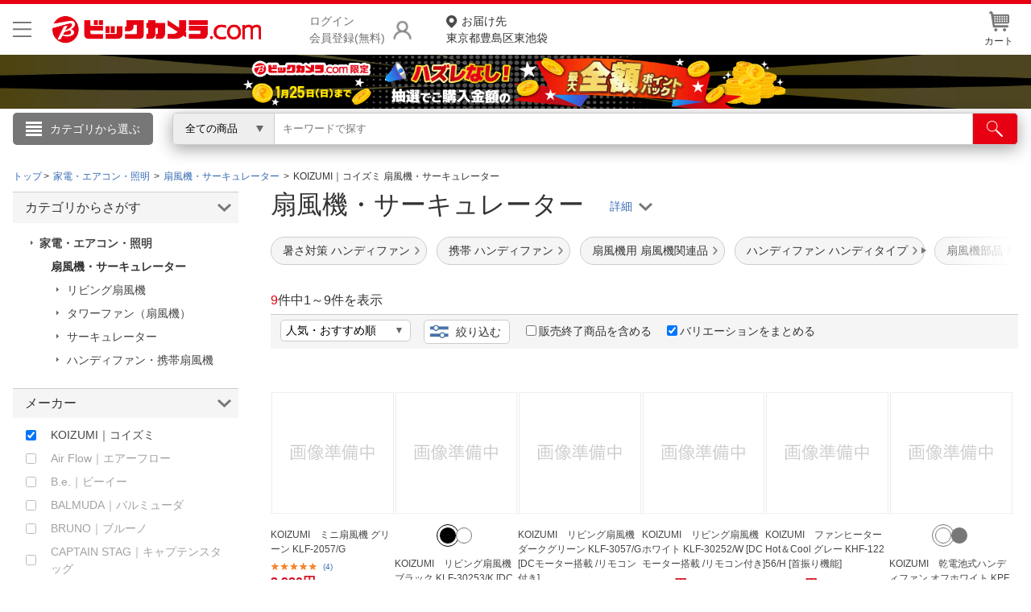

--- FILE ---
content_type: text/html;charset=Windows-31J
request_url: https://www.biccamera.com/bc/category/001/150/100/?entr_nm=KOIZUMI%81%62%83%52%83%43%83%59%83%7E
body_size: 48711
content:
<!DOCTYPE html>
<html lang="ja">
<head>
<meta charset="Shift_JIS">
<meta name="description" content="「KOIZUMI｜コイズミ 扇風機・サーキュレーター」の通販ならビックカメラ.com。1個のお買い物でも送料無料でお届け。人気商品はランキングやレビューをチェック。安心の長期保証サービス。ネットで店舗在庫を確認、お近くの店舗で購入、受け取り申し込みもできます。">
<meta name="keywords" content="">
<meta name="format-detection" content="telephone=no">
<meta http-equiv="X-UA-Compatible" content="IE=edge">
<link rel="canonical" href="https://www.biccamera.com/bc/category/001/150/100/?entr_nm=KOIZUMI%81%62%83%52%83%43%83%59%83%7E">
<title>KOIZUMI｜コイズミ&nbsp;扇風機・サーキュレーター&nbsp;通販
            
          &nbsp;|&nbsp;ビックカメラ.com</title>
<link rel="shortcut icon" href="/bc/resources4/common/img/favicon.ico" type="image/x-icon">
<link rel="stylesheet" href="/bc/resources4/common/css/jquery.bxslider.min.css" media="all">
<link rel="stylesheet" href="/bc/resources4/common/css/colorbox.css" media="all">
<link rel="stylesheet" href="/bc/resources4/list/css/local.css" media="all">
<link rel="stylesheet" href="/bc/resources4/list/css/bic.css" media="all">
<link rel="stylesheet" href="/bc/resources4/common/css/slick.css" media="all">
<script type="text/javascript" charset="shift_jis" src="/bc/resources4/common/js/device.js"></script>
<script type="text/javascript" src="/bc/js/disp.js"></script>
<script src="/bc/resources4/common/js/jquery.min.js"></script>
<script src="/bc/resources4/common/js/jquery.easing-1.3.min.js"></script>
<script src="/bc/resources4/common/js/jquery.custom-select.js"></script>
<script src="/bc/resources4/common/js/category_menu_pc.js"></script>
<script src="/bc/resources4/common/js/jquery.bxslider.js"></script>
<script src="/bc/resources4/common/js/jquery.colorbox-min.js"></script>
<script src="/bc/resources4/common/js/common.js"></script>
<script type="text/javascript">
var __rootpath__ = "/bc";
var __resourcepath__ = "/bc/resources4";
</script>
<script type="application/ld+json">
{
  "@context": "http://schema.org",
  "@type": "WebSite",
  "name" : "ビックカメラ",
  "url": "https://www.biccamera.com/",
  "potentialAction": {
    "@type": "SearchAction",
    "target": "https://www.biccamera.com/bc/category/?q={search_term_string}",
    "query-input": "required name=search_term_string"
  }
}
</script>

<link rel="stylesheet" href="/bc/resources4/common/css/base.css" media="all">
  <link rel="stylesheet" href="/bc/resources4/common/css/common.css" media="all">
</head>

<body>
<!-- Start Google Tag Manager -->
       <noscript><iframe src="//www.googletagmanager.com/ns.html?id=GTM-TXP4QL>"
           height="0" width="0" style="display:none;visibility:hidden"></iframe></noscript>
       <script>(function(w,d,s,l,i){w[l]=w[l]||[];w[l].push({'gtm.start':new Date().getTime(),event:'gtm.js'});
           var f=d.getElementsByTagName(s)[0],j=d.createElement(s),dl=l!='dataLayer'?'&l='+l:'';
           j.async=true;j.src='//www.googletagmanager.com/gtm.js?id='+i+dl;f.parentNode.insertBefore(j,f);
           })(window,document,'script','dataLayer','GTM-TXP4QL');</script>
       <!-- END Google Tag Manager -->
    <input type="hidden" name="SHOP_URL_BIC_EC" id="SHOP_URL_BIC_EC" value="https://www.biccamera.com/bc/">
<noscript><div style="border:1px solid #F00;background-color:#FEE;color:#F00;padding:4px;margin:4px 0px">当サイトを正常に閲覧いただくにはJavaScriptを有効にする必要があります。</div>
</noscript>
        <header style="border-bottom: unset">
<div class="bcs_middle bcs_middle_div">
      <div class="bcs_layoutInner">
        <div class="content_wrapper">
        <p class="bcs_btnModal">
            <button class="js-modal-headermenu" aria-label="メニューを開く"></button>
          </p>
        <p class="bc_logo">
          <a href="https://www.biccamera.com/bc/main/">
            <img src="/bc/resources4/common/img/logo.png" alt="ビックカメラ.com" width="500" height="70">
          </a>
        </p>
        <div class="bcs_wrapper-login">
              <p class="bcs_btnLogin">
                <a href="/bc/member/SfrLogin.jsp" rel="nofollow">ログイン<br>会員登録(無料)</a>
              </p>
              <ul class="bcs_dropdown">
                <div class="bcs_loginBox">
                  <div class="bcs_loginBtn">
                    <p><a href="https://www.biccamera.com/bc/member/SfrLogin.jsp" rel="nofollow">ログイン <img src="/bc/resources4/common/img/ico_login.png" alt=""></a></p>
                  </div><!-- loginBtn -->
                  <div class="bcs_registerBtn">
                    <p><a href="https://www.biccamera.com/bc/member/MemMailAddressCheck.jsp" rel="nofollow">新規会員登録</a></p>
                  </div><!-- registerBtn -->
                  <hr style="display:block;height: 1px;border: 0;border-top: 1px solid #cccccc;margin: 1em 0;padding: 0;">
                </div>
                <li><a href="https://www.biccamera.com/bc/member/MemMyPage.jsp" rel="nofollow">会員メニュー</a></li>
                <li><a href="https://www.biccamera.com/bc/member/MemOrderHistory.jsp" rel="nofollow">お買いもの履歴</a></li>
                <li><a href="https://www.biccamera.com/bc/disp/SfrViewHistory.jsp">閲覧履歴</a></li>
                <li><a href="https://www.biccamera.com/bc/member/MemMemberUpdate.jsp" rel="nofollow">会員登録情報の変更</a></li>
                <li><a href="https://www.biccamera.com/bc/member/MemMemberAddrForm.jsp" rel="nofollow">住所録の追加・変更</a></li>
              </ul>
            </div>
            <p class="bcs_delivAddrSelect">
              <a href="/bc/member/SfrTodayDelivAddrSelect.jsp" rel="nofollow">
                <span>お届け先</span>
                東京都豊島区東池袋</a>
            </p>
          <ul class="bcs_contentRight">
            <li id="HeaderCartIcon" data-pulldown="true" data-recalc=""><a href="/bc/cart/CarViewCart_001.jsp"><img src="/bc/resources4/common/img/ico_head_1.jpg" alt=""><br>カート
            </a>
            </li>
          </ul>
        </div>
      </div><!-- layoutInner -->
    </div><!-- middle -->

    <!-- common/SfrCmnUpper_TopIncludeArea.jsp --><div id="SfrCmnUpper_TopIncludeArea"><style>#SfrCmnUpper_TopIncludeArea{background:#fff;} #SfrCmnUpper_TopIncludeArea img{max-width:100%;/*height:auto;*/}</style>
  <style>.bcs_searchBtn button{ width:95px!important;} header .bcs_bottom {/*height: 40px;padding: 5px 0;background:#eee!important;background: #fff450;*/}header .bcs_bottom .bcs_keySearchBox {box-shadow: 0 0 9px -1px rgba(102,100,100,0.6);}.bcs_inputBox input { margin-top: 0px!important;top: 0px!important;}#SfrCmnUpper_TopIncludeArea figure{height:auto !important;}#SfrCmnUpper_TopIncludeArea img{/*max-width:100%;height:auto;*/object-fit: cover;width: 100%;/*height: auto!important*/ ;max-width: 1920px;}header #SfrCmnUpper_TopIncludeArea figure img{height:revert-layer;} #FreeShipping{position: relative; height: 12px; width: 100%; max-width: 1720px; margin: 0 auto;} #FreeShipping .FStext{color: #e60012; font-size: 14px; font-weight: bold; margin: 0 0 0 98px; position: absolute; top: -12px; left: 0px;} #FreeShipping .FStext .FSannotation{color:#707070; font-weight: normal; font-size: 12px;} #FreeShipping .bictrack{float: left; width: 38px; margin-right: 4px;}</style>
 <div id=""  style="text-align:center;margin:0 0 5px;"><a href="/bc/c/campaign/point_present_lottery/index.jsp?ref=punchout"><figure><img src="/bc/c/images/bn/1920x100/campaign_point_max_all_back_1920x100.png" alt="抽選企画" width="1920" height="100"></figure></a></div></div>
<!-- 20250806  ServletPath  :  /bc/disp/DispListPage001.jsp -->
<!-- // common/SfrCmnUpper_TopIncludeArea.jsp // -->
<div class="bcs_bottom bcs_searchBox">
        <div class="bcs_layoutInner">

          <div class="bcs_categoryBox">
            <div class="bcs_categoryBtn">
              <p class="bcs_btn bcs_btn_floor_map"><a onmouseover="loadCategoryDisp();" onclick="loadCategoryDisp();">カテゴリから選ぶ</a></p>
              <script type="text/javascript">
                         $(window).on('load', function (){
                             loadCategoryDisp();
                         });
                  </script>
              <input type="hidden" id="LOAD_CATEGORY" name="LOAD_CATEGORY" value="" autocomplete="off">
              <div class="bcs_floorMap">
                <div class="bcs_inner">
                  <ul class="bcs_cat">
                  </ul>
                  <ul class="bcs_cat bcs_special">
                  </ul>
                </div><!-- inner -->
              </div><!-- floorMap -->
            </div><!-- categoryBtn -->
          </div><!-- categoryBox -->

          <div class="bcs_keySearchBox">
            <form method="get" name="search_form" action="/bc/category/">
              <div class="bcs_selectBox bcs_selectBox_click">
                <select class="bcs_js_custom_select bcs_js_custom_select_click" name="dispNo" id="dispNo" onchange="sbwRewrit()">
                  <option value="" selected>全ての商品</option>
                      <option value="001150">家電・エアコン・照明</option>
                                  <option class="dispnoindent_3" value="001150100">扇風機・サーキュレーター</option>
                                  <option value="001153">キッチン家電</option>
                                  <option value="001100">パソコン・周辺機器・PCソフト</option>
                                  <option value="001120">カメラ・カメラレンズ・メモリーカード</option>
                                  <option value="001130">テレビ・レコーダー</option>
                                  <option value="001140">オーディオ・電子ピアノ・カー用品</option>
                                  <option value="001160">ビューティー・健康家電</option>
                                  <option value="001260">時計・スマートウォッチ・スーツケース</option>
                                  <option value="001170">医薬品・日用品・化粧品・ペット</option>
                                  <option value="001280">工具・DIY・防犯・防災・金庫</option>
                                  <option value="001250">スポーツ・自転車・ゴルフ</option>
                                  <option value="001180">電池・インク・メディア</option>
                                  <option value="001190">寝具・ベッド・インテリア</option>
                                  <option value="001210">ゲーム・映画・音楽</option>
                                  <option value="001220">おもちゃ・ホビー・ベビー用品</option>
                                  <option value="001230">電子辞書・電話機・FAX・事務機器</option>
                                  <option value="001235">文房具・書籍</option>
                                  <option value="001240">スマートフォン・スマホアクセサリー</option>
                                  <option value="001270">メガネ・コンタクトレンズ・補聴器</option>
                                  <option value="001300">アウトレット</option>
                                  <option value="001330">アウトドア</option>
                                  <option value="001320">住宅設備・リフォーム</option>
                                  <option value="001290">お酒・飲料・食品ギフト</option>
                                  <option value="001310">キッチン用品</option></select>
                    <script type="text/javascript">
                    $('form[name="search_form"]').submit(function() {
                      var no = $('select[name="dispNo"]').val();
                      if(no) {
                        var arr = no.match(/[\d]{3}/g) || [];
                        if(arr.length > 0) {
                          no = arr.join('/') + '/';
                        } else {
                          no = '';
                        }
                      } else {
                        no = '';
                      }
                      $(this).attr('action', '/bc/category/' + no);
                      $('select[name="dispNo"]').prop("disabled", true);
                      $("#q").val($("#q").val().trim().replace(/　/g,' ').replace(/ +/g,' '));
                      return true;
                    });
                    </script>
              </div><!-- selectBox -->
              <div class="bcs_inputBox">
                <input type="search" size="20" name="q" id="q" class="q_click" maxlength="50" value="" autocomplete="off" placeholder="キーワードで探す">
                  </div><!-- inputBox -->
              <div class="bcs_searchBtn">
                <button type="submit" id="btnSearch" aria-label="検索"></button>
              </div><!-- searchBtn -->
            </form>
          </div><!-- keySearchBox -->

        </div><!-- layoutInner -->
      </div><!-- bottom -->
      </header>
  <!-- common/SfrCmnUpper_UnderSearchBoxIncludeArea.jsp --><!-- ServletPath  :  /bc/disp/DispListPage001.jsp -->
<!-- // common/SfrCmnUpper_UnderSearchBoxIncludeArea.jsp // -->
<div class="search-backdrop"></div>
<div class="modal-backdrop"></div>
<div class="modal">
  <button class="js-close-modal-headermenu btn-close" aria-label="メニューを閉じる"></button>
  <div class="modal-content">
    <div class="modal-body">
      <div class="content-3-col">
        <div class="col">
          <p class="bcs_title">こんにちは</p>
            <div class="bcs_loginBox">
              <div class="bcs_loginBtn">
                <p><a href="https://www.biccamera.com/bc/member/SfrLogin.jsp" rel="nofollow">ログイン <img src="/bc/resources4/common/img/ico_login.png" alt="" width="17" height="21"></a></p>
              </div><!-- loginBtn -->
              <div class="bcs_registerBtn">
                <p><a href="https://www.biccamera.com/bc/member/MemMailAddressCheck.jsp" rel="nofollow">新規会員登録</a></p>
              </div><!-- registerBtn -->
            </div>
          <ul class="bcs_link">
            <li>
              <a href="https://www.biccamera.com/bc/member/MemMyPage.jsp" rel="nofollow">会員メニュー</a>
            </li>
            <li>
              <a href="https://www.biccamera.com/bc/member/MemOrderHistory.jsp" rel="nofollow">お買いもの履歴</a>
            </li>
            <li>
              <a href="https://www.biccamera.com/bc/disp/SfrViewHistory.jsp">閲覧履歴</a>
            </li>
            <li>
              <a href="https://www.biccamera.com/bc/member/MemWishList.jsp" rel="nofollow">ほしいもの</a>
            </li>
            <li>
              <a href="/bc/c/info/report/list.jsp?ref=toppage" rel="nofollow">お知らせ</a>
            </li>
          </ul>
        </div>
        <div class="col">
          <p class="bcs_title bcs_title_02">商品をさがす</p>
          <ul class="bcs_link">
            <li>
              <a href="https://www.biccamera.com/bc/c/contents/ranking/index.jsp?ref=spheadermenu" rel="nofollow">ランキングからさがす</a>
            </li>
            <li>
              <a href="https://www.biccamera.com/bc/c/contents/sitemap/index.jsp" rel="nofollow">カテゴリ一覧からさがす</a>
            </li>
          </ul>
          <hr>
          <p class="bcs_title bcs_title_02">お客様サポート</p>
          <ul class="bcs_link">
            <li>
              <a href="/bc/c/info/index.jsp" rel="nofollow">ご利用ガイド</a>
            </li>
            <li>
              <a href="https://qa.biccamera.com/?site_domain=default&ref=spheadermenu" rel="nofollow">よくある質問・お問合せ</a>
            </li>
            <li>
              <a href="/bc/c/info/regulation/index.jsp" rel="nofollow">ご利用規約</a>
            </li>
          </ul>
        </div>
        <div class="col">
          <p class="bcs_title bcs_title_02">店舗サービス</p>
          <ul class="bcs_link">
            <li>
              <a href="/bc/c/info/order/shop.jsp?ref=spheadermenu" rel="nofollow">ネット取り置き</a>
            </li>
            <li>
              <a href="/bc/c/info/point/webregist.jsp?ref=spheadermenu" rel="nofollow">ポイントカードWEB登録</a>
            </li>
            <li>
              <a href="https://www.biccamera.co.jp/shopguide/index.html?ref=spheadermenu" rel="nofollow">店舗情報・店舗一覧</a>
            </li>
            <li>
              <a href="/bc/member/SfrBcSpOrderForm.jsp?ref=spheadermenu" rel="nofollow">お取り寄せ品入荷状況照会</a>
            </li>
          </ul>
          <hr>
          <ul class="bcs_link">
            <li>
              <a href="//houjin.biccamera.com/" class="bcs_noArrow" rel="nofollow">法人窓口</a>
            </li>
            <li>
              <a href="https://www.biccamera.co.jp/ir/index.html" class="bcs_noArrow" rel="nofollow">IR情報</a>
            </li>
          </ul>
          <hr>
          <ul class="bcs_link">
            <li>
              <a href="/bc/c/info/report/language.jsp?ref=spheadermenu" rel="nofollow">English / 中文</a>
            </li>
            </ul>
        </div>
      </div>
    </div>
  </div>
</div><!-- 準正常ログインエラーメッセージ START -->
  <section class="bcs_list imp-586 bcs_list_ex imp-1031">
  <div class="bcs_main">
    <!-- breads START -->

    <div itemscope itemtype="http://schema.org/BreadcrumbList" class="bcs_breadcrumb">
        <ul>
            <li itemprop="itemListElement" itemscope itemtype="http://schema.org/ListItem"><a itemprop="item" href="/bc/main/"><span itemprop="name">トップ</span></a><meta itemprop="position" content="1" /></li>
          <li itemprop="itemListElement" itemscope itemtype="http://schema.org/ListItem">
                                    <a itemprop="item" href="https://www.biccamera.com/bc/category/001/150/" value="001150">
                                      <span itemprop="name">家電・エアコン・照明</span>
                                    </a>
                                    <meta itemprop="position" content="2" />
                                  </li>
                              <li itemprop="itemListElement" itemscope itemtype="http://schema.org/ListItem">
                                    <a itemprop="item" href="https://www.biccamera.com/bc/category/001/150/100/" value="001150100">
                                      <span itemprop="name">扇風機・サーキュレーター</span>
                                    </a>
                                    <meta itemprop="position" content="3" />
                                  </li>
                              <li itemprop="itemListElement" itemscope itemtype="http://schema.org/ListItem">
                  <span itemprop="name" bread="6">KOIZUMI｜コイズミ&nbsp;扇風機・サーキュレーター</span>
                  <meta itemprop="position" content="4" />
                </li>
            </ul>

        <ul class="socialBtn clearfix">
            <!--  common/socialBtn.html -->
      <!--<li class="gp"><g:plusone size="medium"></g:plusone></li>
      <li class="fb"><div id="fb-root"></div><script src="//connect.facebook.net/ja_JP/all.js#xfbml=1"></script><fb:like href="//www.biccamera.com/" send="false" layout="button_count" width="auto" show_faces="false" font=""></fb:like></li>
      <li class="tw"><a href="//twitter.com/share" class="twitter-share-button" data-count="horizontal" data-lang="ja">Tweet</a><script type="text/javascript" src="//platform.twitter.com/widgets.js"></script></li>
      <li class="mi"><a href="//static.mixi.jp/share.pl" class="mixi-check-button" data-button="button-1" data-url="//www.biccamera.com/">チェック</a><script type="text/javascript" src="//static.mixi.jp/js/share.js"></script></li>-->
<!-- // common/socialBtn.html // -->
</ul>

    </div>

    <!-- breads END -->
    <!-- columns START -->
    <div class="bcs_mainColumn">
        <!-- MAIN-AREA(column) START -->
            <div class="column_inner">
<h1 class="bcs_title_lv1">
<div  class='bcs_h1'  >
                                <span class="bcs_dispnm_kw" onclick='showText(this)' >
                                扇風機・サーキュレーター　</span>

                                <div class="bcs_text">
                                    <span id="search_result">メーカー名：KOIZUMI　<br></span>
                                </div>
                                </div>
                        </h1>
                        <!-- disp/SfrDispListPageIncludeArea_008.jsp -->
<!-- disp/SfrDispListPageIncludeArea_008.jsp --><div id="bcs_hashTag" class="bcs_hashTag">
                <!-- disp/SfrDispListPageIncludeArea_010.jsp -->

<style>
#HT_SALE ul {
    display: -webkit-box;
    display: -ms-flexbox;
    display: flex;
    margin-top: 16px;
    margin-bottom: 6px;
    position: static;
}

#HT_SALE ul li {
    width: auto;
    margin-right: 12px;
    margin-bottom: 10px;
    white-space: nowrap;
}

#HT_SALE ul li a {
    display: block;
    font-size: 14px;
    color: #333;
    background: #f5f5f5;
    padding: 6px 20px 6px 14px;
    border: 1px solid #ccc;
    border-radius: 30px;
    background-image: url(/bc/resources4/common/img/ico_arrow_right1.png);
    background-repeat: no-repeat;
    background-position: right 8px bottom 50%;
    background-size: 6px;
    -webkit-box-sizing: border-box;
    box-sizing: border-box;
}
</style>
<div id="HT_SALE">
			<ul>
				<li><a href="/bc/c/sale/daily/index.jsp?ref=atag">お買い得セール</a></li>
				<li><a href="/bc/c/service/maker_campaign/index.jsp?ref=atag">お得なキャンペーン</a></li>
			</ul>
</div>
<!-- disp/SfrDispListPageIncludeArea_010.jsp --></div>
                    <script type="text/javascript">
                         var dispNo = '001150100';
                         var hashTagCategoryDispNo = '001150100';
                      $.ajaxSetup({beforeSend: function(xhr){
                          xhr.overrideMimeType("text/html;charset=Shift_JIS");
                         }});
                         $.ajax({
                           url: '/bc/disp/SfrBcDispListPageHashTag_J.jsp',
                           data: {DISP_NO : dispNo, HT : '',HASH_TAG_CATEGORY_DISP_NO : hashTagCategoryDispNo },
                           type: "POST",
                           dataType: 'html',
                           async: true,
                           success : function(data) {
                             if (data) {
                               $(".bcs_hashTag").html(data);
                             }
                             $(".bcs_hashTag").css('visibility', 'visible');
                           },
                           error : function(){
                             $(".bcs_hashTag").css('visibility', 'visible');
                          }
                      });
                     </script>
                   <!-- disp/SfrDispListPageIncludeArea_009.jsp -->
<!-- disp/SfrDispListPageIncludeArea_009.jsp --><!-- disp/SfrDispListPageIncludeArea_001.jsp -->
<div id="SfrDispListPageIncludeArea_001">
<!-- disp/SfrDispListPageIncludeArea_js_css.jsp -->
<style>
#ListLinkSS .wraptextlink li a.linkhere,
div.filepath li a.linkhere {
  font-weight: bold;
  background: #f0f0f0;
}
</style>
<script>
$(function () {

  
  function getRelevantParams(url) {
    const params = new URL(url, location.origin).searchParams;

    const result = {
      q: params.get("q") || null,
      discount_flg: params.get("discount_flg") || null,
      entr_nm: params.get("entr_nm") || null,  // ★ entr_nm追加
      specs: {}
    };

    for (const [key, value] of params.entries()) {
      if (key.startsWith("spec_")) {
        result.specs[key] = value;
      }
    }
    return result;
  }

  
  function specsMatch(a, b) {
    const aKeys = Object.keys(a);
    const bKeys = Object.keys(b);
    if (aKeys.length !== bKeys.length) return false;
    for (const key of aKeys) {
      if (a[key] !== b[key]) return false;
    }
    return true;
  }

  
  const currentUrl    = new URL(location.href);
  const currentPath   = currentUrl.pathname;
  const currentParams = getRelevantParams(currentUrl);

  
  const hasRelevantParams =
    Object.keys(currentParams.specs).length > 0 ||
    currentParams.q ||
    currentParams.discount_flg ||
    currentParams.entr_nm;

  
  $("#ListLinkSS .wraptextlink li a, #topics_list .filepath li a").each(function () {
    const linkUrl    = new URL(this.href, location.origin);
    const linkPath   = linkUrl.pathname;
    const linkParams = getRelevantParams(linkUrl);

    if (
      currentPath === linkPath &&
      hasRelevantParams &&
      specsMatch(currentParams.specs, linkParams.specs) &&
      currentParams.q === linkParams.q &&
      currentParams.discount_flg === linkParams.discount_flg &&
      currentParams.entr_nm === linkParams.entr_nm   // ★ entr_nm一致判定追加
    ) {
      $(this).addClass("linkhere");
    }
  });

});
</script>

<style type="text/css">

#categoryListBn {text-align:center;}
#categoryListBn img{max-width:100%;}
#categoryListBn .comment{text-align:left;}



section.bcs_list .bcs_mainColumn .goodslist_ttbn
 h2 {
    font-weight:bold;
    font-size: 24px;
    margin: 20px 0;
    padding: 0;
    text-align: left;
    border-bottom: 1px solid #555;
}
.goodslist_ttbn{
    text-align: center;
}
.goodslist_ttbn img{
	width:95%; max-width: 640px; margin-bottom:10px;border:1px solid #ccc;height: auto;
}

.goodslist_ttbn.bundle .comment{
	text-align: left;
	padding: 0 0 10px;
}
.goodslist_ttbn.bundle .comment a{
	text-decoration: underline;
}


#ListLinkSS h2{font-size:20px;}
#ListLinkSS .wraptextlink, .wrapimagelink {
    display: flex;
    flex-wrap: wrap;
}

#ListLinkSS .wraptextlink li {
    margin: 0 8px 0 0;
}

#ListLinkSS .wrapimagelink li {
    margin: 0 8px 8px 0;
    width: 132px;
}

#ListLinkSS .wraptextlink li a {
    font-size: 14px;
    text-align: left;
    padding: 5px 10px;
    border: 1px solid #999;
    color: #777;
    border-radius: 3px;
    text-decoration: none;
}

#ListLinkSS .wrapimagelink li a {
    padding: 8px;
    border: 1px solid #999;
    border-radius: 3px;
    display:block;
}

#ListLinkSS .wrapimagelink img{
    width:100%;
}

#ListLinkSS .textlinkSS{margin-bottom:16px;}
.allaircon{
    padding: 0px 0px 0px 12px;
    background: url(../../../../bc/resources4/common/img/ico_ct.gif) no-repeat left center;
}



#bcs_sortBar {position: relative; overflow: initial !important;}
#bcs_sortBar .bcs_tooltip { background: #356BB3; color: #fff; font-size: 14px; line-height: 24px; min-width: 250px; height: 32px; position: absolute; padding: 5px; text-align: center; opacity: 0; visibility: hidden; top: -37px; left: 185px; -webkit-box-sizing: border-box; box-sizing: border-box; -webkit-transition: opacity .5s; -o-transition: opacity .5s; transition: opacity .5s; } #bcs_sortBar .bcs_tooltip.active { opacity: 1; visibility: visible; } #bcs_sortBar .bcs_tooltip::before { content: ''; position: absolute; top: 32px; left: 20px; border-left: solid transparent 6px; border-right: solid transparent 6px; border-top: solid #356BB3 13px; }



div.filepath p + ul.filepath{margin:10px 0 0; }
div.filepath ul.filepath{display:flex;flex-wrap: wrap; }
div.filepath ul.filepath li{ margin:10px 5px; }
div.filepath ul.filepath li:last-child{border-right:0; white-space: nowrap; display: table-cell;}
div.filepath li a{ font-size:14px;text-align:left;padding:5px 10px;border: 1px solid #777;color: #777;border-radius: 3px;text-decoration:none;}



div.filepath{padding:0px;margin-top:0px;}
.filepath p{font-size:14px}

div.filepath ul.filepath:empty{border-top:0px;border-bottom:0px;}
.filepath .comment{text-align:left;line-height:1.5;margin:0.3em 0;}
section.bcs_list .bcs_mainColumn .bcs_ranking ul li .bcs_txt .bcs_title {
    font-weight: normal;
}
/*
.filepath ul.filepath1 li{float:none;width:100%}
.filepath ul.filepath2 li{float:left;width:50%}
.filepath ul.filepath3 li{float:left;width:33.333333333%}
.filepath ul.filepath4 li{float:left;width:25%}
.filepath ul.filepath5 li{float:left;width:20%}
*/
.CP_block h2{margin: 0 0 10px;border-bottom:1px solid #cecece}
.CP_block{text-align:left}
.CP_block ul li {margin: 12px 0;clear:both}
.CP_block ul li p:first-child{background:#eeeeee;width: 200px;text-align: center;float: left;margin-right: 10px;}
.CP_block ul li p{padding:3px;}
.CP_block_link a { padding: 0 0 0 10px; background: url(/bc/resources4/order/common/img/ico_ct.gif) no-repeat left center;}
.CP_block_link a[target="_blank"] {background: url(/bc/resources4/common/img/ico_blank.png) no-repeat right center;padding: 0 15px 0 0;font-size: 12px;}
.CP_block_extra{font-size:13px;color:#969696;}

#categoryListBn.bn_420x2 img,
#categoryListBn.bn1 img,
#categoryListBn.bn2 img {vertical-align: bottom;width: 49.5%;margin-bottom: 16px;max-width:420px;}

#bcs_recommend_item{margin:16px 0;}
#bcs_recommend_item h2{font-size:20px;margin:0px;}
#bcs_recommend_item ul{display:flex;width:100%;font-size:12px;}
#bcs_recommend_item ul li{width:50%;box-sizing:border-box;}
#bcs_recommend_item ul li:not(:last-child){border-right:1px dotted #ccc;}
#bcs_recommend_item a{display:flex;color:#333;text-decoration:none;padding:8px 16px;}
#bcs_recommend_item a:hover{color:#d51121;}
#bcs_recommend_item .bcs_recommend_img{margin-right:24px;}
#bcs_recommend_item img{width:120px;height:120px;}
#bcs_recommend_item .bcs_recommend_itemName{margin:0 0 16px;}
#bcs_recommend_item .bcs_recommend_item_ranking{text-align:left;}
#bcs_recommend_item .bcs_recommend_item_ranking a{color:#356bb3;display:inline-block;background:url(/bc/resources4/sp/list/img/crown.png) no-repeat left 40%;background-size:12px 12px;}
#bcs_recommend_item .bcs_recommend_item_ranking a:hover{color:#d51121;}

#bcs_recommend_Area{margin:0 0 16px 0;}
#bcs_recommend_Area h2{font-size:20px;margin:0px;}
#bcs_recommend_Area ul{display:flex;width:100%;font-size:12px;}
#bcs_recommend_Area ul li{flex:1;box-sizing:border-box;}
#bcs_recommend_Area ul li:not(:last-child){/*border-right:1px dotted #ccc;*/position:relative;}
#bcs_recommend_Area ul li:after{content: "";border-right: 1px dotted #ccc;position: absolute; top: 56px; right: 0px;width: 1px; height: 154px;box-sizing:border-box;}
#bcs_recommend_Area ul li a{display:block;color:#333;text-align:center;text-decoration:none;padding:16px;}
#bcs_recommend_Area ul li a:hover{color:#d51121;}
#bcs_recommend_Area ul li a h3{height:48px;font-weight:normal;font-size:16px;text-align:left;background:url(/bc/resources4/sp/list/img/crown.png) no-repeat left 16%;background-size:12px 12px;padding-left:16px;/*margin-bottom:16px;*/}
#bcs_recommend_Area ul li a .bcs_recommend_productName{text-align:left;color:#333;font-size:12px;margin-bottom:8px;padding:0 8px 0 0;word-break:break-all;}
/*#bcs_recommend_Area ul li:not(:last-child) a .bcs_recommend_productName{padding-right:16px;}*/
/*#bcs_recommend_Area ul li:not(:last-child) a .bcs_recommend_img{border-right:1px dotted #ccc;}*/
#bcs_recommend_Area img{width:120px;height:120px;margin-bottom:16px;}
#bcs_recommend_Area .bcs_recommend_Area_ranking{text-align:left;}
#bcs_recommend_Area .bcs_recommend_Area_ranking a{color:#356bb3;display:inline-block;background:url(/bc/resources4/sp/list/img/crown.png) no-repeat left 40%;background-size:12px 12px;padding-left:16px;margin-left:16px;}
#bcs_recommend_Area .bcs_recommend_Area_ranking a:hover{color:#d51121;}

.SfrDispListPageIncludeArea_004_filepath ul{margin-bottom:16px;}
.SfrDispListPageIncludeArea_004_filepath li{
    border:1px solid #ccc;
    border-radius: 5px;
    width: auto;
    margin-right: 18px;
    margin-bottom: 0;
    display:inline-block;
    padding:10px;
/*
    height: 43px;
    display: -webkit-box;
    display: -ms-flexbox;
    display: flex;
    -webkit-box-align: center;
    -ms-flex-align: center;
    align-items: center;
    background: #fff;
    min-height: unset !important;
 */
    }
.SfrDispListPageIncludeArea_004_filepath li a{color:#333;display:block;text-decoration:none;}
section.bcs_list .bcs_mainColumn .bcs_ranking ul li .bcs_txt .bcs_title {
    font-weight: normal;
}
.bcs_h2_Area{display:flex;align-items:center;}
.bcs_h2_Area h2{width:calc(100% - 2em)!important;}
.bcs_h2_Area .bcs_feature_moreLink{width:7em;text-align:right;font-size:12px;margin-bottom:8px;}
.bcs_h2_Area .bcs_feature_moreLink a{padding: 0 0 0 10px; background: url(/bc/resources4/common/img/ico_ct.gif) no-repeat left center;}

/*#SfrDispListPageIncludeArea_001 div.filepath {display:none;}*/

.fapp{display:block!important;}
.leadTitle{font-size:25px;margin:10px auto;text-align:center;}
</style>
<script type="text/javascript">








$(function () {
    //create new element
    var newEle = $("<p class="+'bcs_tooltip'+">複数の条件を一括で絞り込みできます</p>");
    $('.bcs_sortBar').append(newEle)

    //active tooltip onload
    setTimeout(function() { 
        $('.bcs_tooltip').each(function(){
            $(this).addClass('active')
        })   
    }, 10);
         
    //remove tooltip set 10s
    setTimeout(function() { 
        $('.bcs_tooltip').removeClass('active');
    }, 10000);
})


$(function(){

$("div#topics_list.filepath a,#SfrDispListPageIncludeArea_004textLink.SfrDispListPageIncludeArea_004_filepath a").each(function(){
	var ulFilePath_Link_Full = $(this).attr("href");
	$(this).attr("data-skip-urlencode", "true");
	if($(this).closest("#SfrDispListPageIncludeArea_001_key").length > 0 || $(this).closest("#SfrDispListPageIncludeArea_004_key").length > 0){var Key_Inc="true";}
	if($(this).closest("#SfrDispListPageIncludeArea_001_cat").length > 0 || $(this).closest("#SfrDispListPageIncludeArea_004_cat").length > 0){var Cat_Inc="true";}
	if(Cat_Inc && ($(this).parent("li").length >0)){var Cat_Inc_li="true";}
	if(Cat_Inc && $(this).parent("p.comment").length >0){var Cat_Inc_p="true";}

if(ulFilePath_Link_Full.indexOf("#")!=-1){
			 var ulFilePath_URL = ulFilePath_Link_Full.split('#');
		      if(ulFilePath_Link_Full.indexOf("?")!=-1){
		      	if(Key_Inc){
		       		$(this).attr("href",ulFilePath_URL[0]+"&kpl"+"#"+ulFilePath_URL[1]);
		       		}else
		      	if(Cat_Inc_li){
		       		$(this).attr("href",ulFilePath_URL[0]+"&cpl"+"#"+ulFilePath_URL[1]);
		       		}else
		      	if(Cat_Inc_p){
		       		$(this).attr("href",ulFilePath_URL[0]+"&crt"+"#"+ulFilePath_URL[1]);
		       	}
		      }
			
		      else
			
		      {
		      	if(Key_Inc){
		       		$(this).attr("href",ulFilePath_URL[0]+"?kpl"+"#"+ulFilePath_URL[1]);
		       		}else
		      	if(Cat_Inc_li){
		       		$(this).attr("href",ulFilePath_URL[0]+"?cpl"+"#"+ulFilePath_URL[1]);
		       		}else
		      	if(Cat_Inc_p){
		       		$(this).attr("href",ulFilePath_URL[0]+"?crt"+"#"+ulFilePath_URL[1]);
		       	}
		      }
			
}

else

{
			
		      if(ulFilePath_Link_Full.indexOf("?")!=-1){
		      	if(Key_Inc){
		      	       $(this).attr("href",ulFilePath_Link_Full+"&kpl");
					}else
		      	if(Cat_Inc_li){
		      	       $(this).attr("href",ulFilePath_Link_Full+"&cpl");
		      	       }else
		      	if(Cat_Inc_p){
		      	       $(this).attr("href",ulFilePath_Link_Full+"&crt");
		      	       }
		      }
			
		      else
			
		      {
		      	if(Key_Inc){
		      	       $(this).attr("href",ulFilePath_Link_Full+"?kpl");
					}else
		      	if(Cat_Inc_li){
		      	       $(this).attr("href",ulFilePath_Link_Full+"?cpl");
		      		}else
		      	if(Cat_Inc_p){
		      	       $(this).attr("href",ulFilePath_Link_Full+"?crt");
		      	       }
		      }
			
}

});




});
</script>
<!-- // disp/SfrDispListPageIncludeArea_js_css.jsp //-->
<!--  disp/inc_invisible_searchkeyword.jsp -->

<!--  // disp/inc_invisible_searchkeyword.jsp  // -->
<!-- disp/i_apple.jsp -->
<script>
$(function () {
	
});
</script>
<script>
$(function () {
	
});
</script>
<!--  // disp/i_apple.jsp //-->
<!-- disp/i_icn.jsp -->
<style>
li.prod_box p img{max-width:100%;height:auto;}
li.prod_box p .bcs_listIcn{margin-bottom:4px;}
/*.pc_cl{clear:left;}*/
.bcs_add_icn_block{text-align:left;}
.bcs_add_icn{display:inline-block;}
.bcs_coupon_il.cpicn{ margin: 0 0 6px 0;line-height: 0;}

.pana_list {background: #04398a;color:#fff;padding: 10px;text-align: center;font-size: 14px;font-weight: bold;}
.pana_number {font-size:16px;}

.bcs_coupon_il img{ width:85px; height:15px;}

/*.bcs_coupon_il .coupon_title_longfree {background:/*#356bb3;*/#777;}*/
/*.bcs_coupon_il .coupon_title_recycle {background:/*#356bb3;*/#777;}*/
</style>
<script>

$(window).on('load', function (){
$("section.bcs_list .bcs_mainColumn .bcs_itemBox .bcs_listItem>ul>li,section.bcs_list .bcs_itemArea .bcs_listItem>ul>li").find(".bcs_maker").before("<div class='bcs_add_icn_block'></div>");

$(function(){
	$('#bcs_item14581105 img[src*="img_noimage.jpg"]').attr('src', '/bc/c/images/detail/2919999002408.jpg');
	$('#bcs_item14581245 img[src*="img_noimage.jpg"]').attr('src', '/bc/c/images/detail/2919999002415.jpg');
	$('#bcs_item12861720 img[src*="img_noimage.jpg"]').attr('src', '/bc/c/images/detail/2919999001418.jpg');
});

$("#bcs_item14710063,#bcs_item14710064,#bcs_item14710065,#bcs_item14710066,#bcs_item14710067,#bcs_item14710068,#bcs_item14710069,#bcs_item14710070,#bcs_item14710071,#bcs_item14710072,#bcs_item14710073,#bcs_item14710074,#bcs_item14710075,#bcs_item14710076,#bcs_item14710077,#bcs_item14710078,#bcs_item14739188,#bcs_item14739189,#bcs_item14739190,#bcs_item14739191,#bcs_item14739192,#bcs_item14739193,#bcs_item14739194,#bcs_item14739195,#bcs_item14739196,#bcs_item14739197,#bcs_item14739198,#bcs_item14739199,#bcs_item14739200,#bcs_item14739201,#bcs_item14739202,#bcs_item14739203,#bcs_item14739204,#bcs_item14739205,#bcs_item14739206,#bcs_item14739207,#bcs_item14739208,#bcs_item14739209,#bcs_item14739210,#bcs_item14739211,#bcs_item14739212,#bcs_item14739213,#bcs_item14739214,#bcs_item14739215,#bcs_item14739216,#bcs_item14739217,#bcs_item14739218,#bcs_item14739219,#bcs_item7589955,#bcs_item7589956,#bcs_item7589959,#bcs_item7589960,#bcs_item7717053,#bcs_item7717054,#bcs_item7717055,#bcs_item7717056,#bcs_item10871074,#bcs_item10871076,#bcs_item10871078,#bcs_item10871080,#bcs_item12394471,#bcs_item12394475,#bcs_item12394479,#bcs_item12394483").append('<p class=\'bcs_listIcn\'><img src=\'/bc/c/images/bn/190x50/newlife2026_set_5years_190x50.png\' width=\'190\' height=\'50\' alt=\'オンラインセール\'></p>');

$("#bcs_item13424624,#bcs_item12233675,#bcs_item13425826,#bcs_item14344509,#bcs_item12233676,#bcs_item14344508,#bcs_item14344511,#bcs_item14344510,#bcs_item14344512,#bcs_item14344515").append('<p class=\'bcs_listIcn\'><img src=\'/bc/c/images/bn/190x50/sony_inzone_2512_190x50.png\' width=\'190\' height=\'50\' alt=\'INZONEダイナミックプライシング\'></p>');

$("#bcs_item13991797,#bcs_item13392599,#bcs_item14102287,#bcs_item13283238,#bcs_item9756206,#bcs_item11773230,#bcs_item9756205,#bcs_item9911455,#bcs_item14330113,#bcs_item14512448,#bcs_item5815816,#bcs_item11598100,#bcs_item14378729,#bcs_item9687590,#bcs_item14343277,#bcs_item12252852,#bcs_item9737707,#bcs_item9956836,#bcs_item8982627,#bcs_item8805946,#bcs_item9379898,#bcs_item11224093,#bcs_item11767813,#bcs_item14555647,#bcs_item14555648,#bcs_item14555649,#bcs_item9235301,#bcs_item14555646,#bcs_item13550790,#bcs_item12602232,#bcs_item13587061,#bcs_item11427107,#bcs_item12978012,#bcs_item13307497,#bcs_item12072754,#bcs_item14283976,#bcs_item14318659,#bcs_item6995416,#bcs_item13234549,#bcs_item9926929,#bcs_item10311635,#bcs_item13305735,#bcs_item10535964,#bcs_item12505630,#bcs_item12626124,#bcs_item9463921,#bcs_item6007400,#bcs_item6007399,#bcs_item12810943,#bcs_item13766145,#bcs_item13766144,#bcs_item9755522,#bcs_item14809216,#bcs_item14809215,#bcs_item14809214,#bcs_item13360706,#bcs_item13360157,#bcs_item13360156,#bcs_item12628890,#bcs_item9638853").append('<p class=\'bcs_listIcn\'><img src=\'/bc/c/images/bn/190x50/onlinesale_260122_190x50.png\' width=\'190\' height=\'50\' alt=\'オンラインセール\'></p>');

$("#bcs_item14508263,#bcs_item14508262,#bcs_item14508261,#bcs_item14508260,#bcs_item14508259,#bcs_item14508258").append('<p class=\'bcs_listIcn\'><img src=\'/bc/c/images/bn/190x50/regzasale_20260121_190x50.png\' width=\'190\' height=\'50\' alt=\'レグザ 限定セール中\'></p>');

$("#bcs_item11196262,#bcs_item11196261,#bcs_item11196260,#bcs_item11196259").append('<p class=\'bcs_listIcn\'><img src=\'/bc/c/images/bn/190x50/limited_price.png\' width=\'190\' height=\'50\' alt=\'特別価格\'></p>');

$("#bcs_item14542205,#bcs_item14542204,#bcs_item14542203,#bcs_item14542200,#bcs_item14542199,#bcs_item13760761,#bcs_item13507282").append('<p class=\'bcs_listIcn\'><img src=\'/bc/c/images/bn/190x50/fmv_spring_cp_20260409_190x50.png\' width=\'190\' height=\'50\' alt=\'富士通キャッシュバック	\'></p>');

$("#bcs_item14794013,#bcs_item14794012,#bcs_item14750082,#bcs_item14750080,#bcs_item14742609,#bcs_item14742608,#bcs_item14742607,#bcs_item14668175,#bcs_item14668173,#bcs_item14668171,#bcs_item14616392,#bcs_item14616390,#bcs_item14590243,#bcs_item14590241,#bcs_item14488999,#bcs_item14488996,#bcs_item14024704,#bcs_item14024702,#bcs_item13890651,#bcs_item13890649,#bcs_item13890647,#bcs_item13890621,#bcs_item13890650,#bcs_item14488998,#bcs_item14024703,#bcs_item13890648,#bcs_item14658399,#bcs_item14024701,#bcs_item14524947,#bcs_item14668176,#bcs_item14668174,#bcs_item14616393,#bcs_item14616391,#bcs_item14590244,#bcs_item14590242,#bcs_item14488997,#bcs_item14726956,#bcs_item14726955,#bcs_item14668172,#bcs_item14750083,#bcs_item14750081,#bcs_item14742610,#bcs_item14726958,#bcs_item14726957,#bcs_item14658400,#bcs_item14703975").append('<p class=\'bcs_listIcn\'><img src=\'/bc/c/images/bn/190x50/mobile_battery_jyunkotai_190x50.png\' width=\'190\' height=\'50\' alt=\'モバイルバッテリー準固体\'></p>');

$("#bcs_item14353650,#bcs_item14353648,#bcs_item14668166,#bcs_item10349308,#bcs_item14030413,#bcs_item14030412,#bcs_item14702219,#bcs_item14219112,#bcs_item14219114,#bcs_item14445431,#bcs_item14219116,#bcs_item14761915,#bcs_item14761917,#bcs_item14219115,#bcs_item14668169,#bcs_item14668167,#bcs_item14761919,#bcs_item14528298,#bcs_item10349309,#bcs_item14219117,#bcs_item14219113,#bcs_item14030411,#bcs_item14528297,#bcs_item14353651,#bcs_item14030414,#bcs_item14668165,#bcs_item14445432,#bcs_item14353649,#bcs_item14702218,#bcs_item14668170,#bcs_item14761920,#bcs_item14761918,#bcs_item14761916,#bcs_item14668168,#bcs_item14668164,#bcs_item14668163").append('<p class=\'bcs_listIcn\'><img src=\'/bc/c/images/bn/190x50/mobile_battery_linsante_190x50.png\' width=\'190\' height=\'50\' alt=\'モバイルバッテリーリン酸鉄\'></p>');

$("#bcs_item13905198,#bcs_item13905199").append('<p class=\'bcs_listIcn\'><img src=\'/bc/c/images/bn/190x50/mobile_battery_na_190x50.png\' width=\'190\' height=\'50\' alt=\'モバイルバッテリーナトリウムイオン電池\'></p>');

$("#bcs_item13994040,#bcs_item13994041,#bcs_item13994042,#bcs_item13994045,#bcs_item13994046,#bcs_item14368013,#bcs_item14368014,#bcs_item14368015,#bcs_item14368016,#bcs_item14368017,#bcs_item14368018,#bcs_item14368019,#bcs_item14368020,#bcs_item14368021,#bcs_item14368022,#bcs_item14368023,#bcs_item14368024,#bcs_item14368025,#bcs_item14368026,#bcs_item14368027,#bcs_item13706180,#bcs_item13706181,#bcs_item13709802,#bcs_item13714225,#bcs_item13709803,#bcs_item13709804,#bcs_item13709805,#bcs_item13709806,#bcs_item13709813,#bcs_item13721941,#bcs_item13709814,#bcs_item13706243,#bcs_item13706244,#bcs_item13706245,#bcs_item13706246,#bcs_item13709815,#bcs_item13709816,#bcs_item13709817,#bcs_item13709818,#bcs_item13709819,#bcs_item13709820,#bcs_item13709821,#bcs_item13706250,#bcs_item13706251,#bcs_item13706252,#bcs_item13706253,#bcs_item13706254,#bcs_item13706255,#bcs_item13706256,#bcs_item13706257,#bcs_item13706258,#bcs_item13988393,#bcs_item13988394,#bcs_item13988395,#bcs_item14732289,#bcs_item14732290,#bcs_item14732291,#bcs_item14732292,#bcs_item14732293,#bcs_item14732294,#bcs_item14732295,#bcs_item14732296,#bcs_item14732297,#bcs_item14732328,#bcs_item14732329,#bcs_item14732330,#bcs_item14732342,#bcs_item14732343,#bcs_item14732344,#bcs_item14732345,#bcs_item14732346,#bcs_item14732347,#bcs_item14732348,#bcs_item14732413,#bcs_item14732414,#bcs_item14732415,#bcs_item14732416,#bcs_item14732417,#bcs_item14732352,#bcs_item14732353,#bcs_item14732354,#bcs_item14732355,#bcs_item14732356,#bcs_item14732357,#bcs_item14732418,#bcs_item8437864,#bcs_item11836030,#bcs_item11836031,#bcs_item11836032,#bcs_item11836033,#bcs_item11836034,#bcs_item11836035,#bcs_item11836036,#bcs_item11836037,#bcs_item13929054,#bcs_item13929055,#bcs_item13709496,#bcs_item13709497,#bcs_item13709498,#bcs_item13709499,#bcs_item13709500,#bcs_item13709501,#bcs_item12926280,#bcs_item12926281,#bcs_item13115612,#bcs_item13115613,#bcs_item13115614,#bcs_item13115615,#bcs_item13115616,#bcs_item13115617,#bcs_item13115618,#bcs_item13115619,#bcs_item13115620,#bcs_item13115621,#bcs_item13115622,#bcs_item13115623,#bcs_item13115624,#bcs_item13115625,#bcs_item13734417,#bcs_item13734418,#bcs_item13734419,#bcs_item13734420,#bcs_item13734421,#bcs_item13692126,#bcs_item13692127,#bcs_item13692128,#bcs_item13734454,#bcs_item13734455,#bcs_item13734456,#bcs_item13749929,#bcs_item13749930,#bcs_item13749931,#bcs_item14759417,#bcs_item14759418,#bcs_item14759419,#bcs_item14759420,#bcs_item14759421,#bcs_item14759422,#bcs_item14759423,#bcs_item14759424,#bcs_item14759470,#bcs_item14759471,#bcs_item14759472,#bcs_item14759473,#bcs_item14759474,#bcs_item14759475,#bcs_item14759505,#bcs_item14759506,#bcs_item14759507,#bcs_item13734466,#bcs_item13734467,#bcs_item13734468,#bcs_item12275096,#bcs_item12275097,#bcs_item12275098,#bcs_item12275099,#bcs_item12275100,#bcs_item12275101,#bcs_item12275102,#bcs_item14358460,#bcs_item14358461,#bcs_item14358462,#bcs_item14358463,#bcs_item14358464,#bcs_item14358465,#bcs_item14358466,#bcs_item14358467,#bcs_item14358468,#bcs_item14358469,#bcs_item14358470,#bcs_item14358471,#bcs_item14358472,#bcs_item14358473,#bcs_item14358474,#bcs_item14358475,#bcs_item14358476,#bcs_item14358477,#bcs_item14358478,#bcs_item14358479,#bcs_item14358480,#bcs_item14358481,#bcs_item14358482,#bcs_item14358483,#bcs_item14358484,#bcs_item14358485,#bcs_item14358486,#bcs_item14358487,#bcs_item14358488,#bcs_item14358489,#bcs_item14369736,#bcs_item14369737,#bcs_item14369738,#bcs_item14369739,#bcs_item14369740,#bcs_item14369741,#bcs_item14369742,#bcs_item14369743,#bcs_item14317662,#bcs_item14317663,#bcs_item14317665,#bcs_item14317666,#bcs_item14317667,#bcs_item14317668,#bcs_item14317670,#bcs_item14317671,#bcs_item14317672,#bcs_item14317673,#bcs_item14317674,#bcs_item14317675,#bcs_item14317676,#bcs_item14317677,#bcs_item14317678,#bcs_item14317679,#bcs_item14317680,#bcs_item14317681,#bcs_item14317682,#bcs_item14317683,#bcs_item14317684,#bcs_item14317848,#bcs_item14317849,#bcs_item14317850,#bcs_item14317851,#bcs_item14317852,#bcs_item14317853,#bcs_item14317854,#bcs_item14317855,#bcs_item14317856,#bcs_item14317857").append('<p class=\'bcs_listIcn\'><img src=\'/bc/c/images/bn/190x50/bicycle_pointup_260215_190x50.png\' width=\'190\' height=\'50\' alt=\'当社指定自転車購入で5％ポイントアップ\'></p>');

$("#bcs_item14725627,#bcs_item14725626,#bcs_item14700269,#bcs_item14700268,#bcs_item14700267,#bcs_item14700266,#bcs_item14700257,#bcs_item14700256,#bcs_item14700255,#bcs_item14700254,#bcs_item14663163,#bcs_item14663162,#bcs_item14663161,#bcs_item14663160,#bcs_item14542237,#bcs_item14542236,#bcs_item14542235,#bcs_item14542234,#bcs_item14542233,#bcs_item14542232,#bcs_item14542231,#bcs_item14542230,#bcs_item14542229,#bcs_item14542228,#bcs_item14542227,#bcs_item14542226,#bcs_item14542225,#bcs_item14542224,#bcs_item14542223,#bcs_item14542207,#bcs_item14542206,#bcs_item14542202,#bcs_item14542201,#bcs_item14511132,#bcs_item14489269,#bcs_item14489268,#bcs_item14489267,#bcs_item14489266,#bcs_item14321849,#bcs_item14204030,#bcs_item14204029,#bcs_item14204026,#bcs_item14204025,#bcs_item14204022,#bcs_item14204021,#bcs_item14204018,#bcs_item14204017,#bcs_item14074108,#bcs_item14074105,#bcs_item14074104,#bcs_item14058967,#bcs_item14058960,#bcs_item13919793,#bcs_item13919792,#bcs_item13760757,#bcs_item13760756,#bcs_item13760755,#bcs_item13568598,#bcs_item13557699,#bcs_item13557693,#bcs_item13364063,#bcs_item12444755,#bcs_item12444754,#bcs_item12444753,#bcs_item12443911,#bcs_item14700273,#bcs_item14700272,#bcs_item14700271,#bcs_item14700270,#bcs_item14663192,#bcs_item14663191,#bcs_item14663190,#bcs_item14663164,#bcs_item14561641,#bcs_item14561640,#bcs_item14561639,#bcs_item14561638,#bcs_item14542238,#bcs_item14498683,#bcs_item14498682,#bcs_item14489271,#bcs_item14489270,#bcs_item14431902,#bcs_item14431901,#bcs_item14204028,#bcs_item14204027,#bcs_item14204024,#bcs_item14204023,#bcs_item14204020,#bcs_item14204019,#bcs_item14204016,#bcs_item14204015,#bcs_item13919795,#bcs_item13919794,#bcs_item13722561,#bcs_item13722560,#bcs_item13722559,#bcs_item13722558,#bcs_item12444757,#bcs_item12444756,#bcs_item12443913,#bcs_item12443912").append('<p class=\'bcs_listIcn\'><img src=\'/bc/c/images/bn/190x50/u25_pointpresent_cp_2412_190x50.png\' width=\'190\' height=\'50\' alt=\'U25応援キャンペーン\'></p>');

$("#bcs_item14030062,#bcs_item14030063").append('<div class=\'bcs_dispIcn_area\'><p style=\'background-color:#19448e;color:#ffffff;font-weight:bold;text-align:center;padding:5px 0;\'>1/9～1/25まで<br>クーポン利用で 5,000円引き</p></div>');

$("#bcs_item13421518,#bcs_item13421517,#bcs_item13421516,#bcs_item13421515,#bcs_item13421514,#bcs_item13421513,#bcs_item13421512,#bcs_item13421511,#bcs_item13421510,#bcs_item13421509,#bcs_item13421508,#bcs_item13421507").append('<p class=\'bcs_listIcn\'><img src=\'/bc/c/images/bn/190x50/okaidoku_goods_zaiko_190x50.png\' width=\'190\' height=\'50\' alt=\'特別価格\'></p>');

$("#bcs_item14704980,#bcs_item14704979,#bcs_item14704978").append('<p class=\'bcs_listIcn\'><img src=\'/bc/c/images/bn/190x50/surface_newlife_model_190x50.jpg\' width=\'190\' height=\'50\' alt=\'U25 新生活応援モデル\'></p>');

$("#bcs_item14570246,#bcs_item14570245,#bcs_item14500746,#bcs_item14317012,#bcs_item13727437,#bcs_item13727436,#bcs_item13727435,#bcs_item13727434,#bcs_item12965993,#bcs_item12965992,#bcs_item12906024,#bcs_item12906023,#bcs_item12108334,#bcs_item12108333,#bcs_item11297925,#bcs_item9278904,#bcs_item7107998").append('<p class=\'bcs_listIcn\'><img src=\'/bc/c/images/bn/190x50/iodata_gigacrysta_2000_190x50.png\' width=\'190\' height=\'50\' alt=\'えらべるPay 2000円分対象機種\'></p>');

$("#bcs_item14590405,#bcs_item14590404,#bcs_item14323044,#bcs_item14323043,#bcs_item14095152,#bcs_item14095151,#bcs_item13427471,#bcs_item11414237").append('<p class=\'bcs_listIcn\'><img src=\'/bc/c/images/bn/190x50/iodata_gigacrysta_5000_190x50.png\' width=\'190\' height=\'50\' alt=\'えらべるPay 5000円分対象機種\'></p>');

$("#bcs_item13446184,#bcs_item6664051,#bcs_item13446168,#bcs_item8597649,#bcs_item8560957,#bcs_item8560981,#bcs_item14218539,#bcs_item13446167,#bcs_item6664052,#bcs_item13446169,#bcs_item13446185,#bcs_item13446186").append('<p class=\'bcs_listIcn\'><img src=\'/bc/c/images/bn/190x50/epson_cashback_cp_20260214_190x50.png\' width=\'190\' height=\'50\' alt=\'エプソン キャッシュバックキャンペーン\'></p>');

$("#bcs_item14537457,#bcs_item14537196,#bcs_item14537194,#bcs_item14537195,#bcs_item14537193,#bcs_item14537192,#bcs_item14537191").append('<p class=\'bcs_listIcn\'><img src=\'/bc/c/images/bn/190x50/mairu_2509_190x50.jpg\' width=\'190\' height=\'50\' alt=\'キヤノン枚ルキャンペーン\'></p>');

$("#bcs_item13965158,#bcs_item13965157,#bcs_item13965156,#bcs_item13965155").append('<p class=\'bcs_listIcn\'><img src=\'/bc/c/images/bn/190x50/bicfire_190x50.png\' width=\'190\' height=\'50\' alt=\'ビックファイヤー\'></p>');

$("#bcs_item10844888").append('<p class=\'bcs_listIcn\'><img src=\'/bc/c/images/bn/190x50/okaidoku_goods_zaiko_190x50.png\' width=\'190\' height=\'50\' alt=\'在庫限り特別価格\'></p>');

$("#bcs_item10725675,#bcs_item10725674,#bcs_item8873480,#bcs_item8873370").append('<p class=\'bcs_listIcn\'><img src=\'/bc/c/images/bn/190x50/okaidoku_goods_zaiko_190x50.png\' width=\'190\' height=\'50\' alt=\'期間限定 在庫限り\'></p>');

$("#bcs_item10725673").append('<p class=\'bcs_listIcn\'><img src=\'/bc/c/images/bn/190x50/okaidoku_goods_zaiko_190x50.png\' width=\'190\' height=\'50\' alt=\'在庫限り特別価格\'></p>');

$("#bcs_item14723269,#bcs_item14723268,#bcs_item14723267,#bcs_item14723266,#bcs_item14723265,#bcs_item14723264,#bcs_item14723263,#bcs_item14723262,#bcs_item13957119,#bcs_item13957118,#bcs_item13957117,#bcs_item13957116,#bcs_item13957115,#bcs_item13957114,#bcs_item13812522,#bcs_item13812521,#bcs_item13812520,#bcs_item13812519,#bcs_item13812518,#bcs_item13812517,#bcs_item13812516,#bcs_item13812515,#bcs_item12749732,#bcs_item12749731,#bcs_item12749729,#bcs_item11167028,#bcs_item11167026,#bcs_item11167025,#bcs_item11167024,#bcs_item14627234,#bcs_item14627233,#bcs_item14627232,#bcs_item14627231,#bcs_item14627230,#bcs_item14627229,#bcs_item14627228,#bcs_item14627227,#bcs_item13680903,#bcs_item13680902,#bcs_item14198532,#bcs_item14198531,#bcs_item14198530,#bcs_item14198529,#bcs_item14085480,#bcs_item14085479,#bcs_item14085478,#bcs_item14085477,#bcs_item14085475,#bcs_item14025806,#bcs_item14009886,#bcs_item14009885,#bcs_item14009882,#bcs_item13714613").append('<p class=\'bcs_listIcn\'><img src=\'/bc/c/images/icn/icon_recycle3000_220x40.png\' width=\'93\' height=\'16\' alt=\'下取り3000円引き\'></p>');

$("#bcs_item14676641,#bcs_item14676640,#bcs_item14676639,#bcs_item14676638,#bcs_item14676637,#bcs_item14676636,#bcs_item14676635,#bcs_item14676634,#bcs_item14475254,#bcs_item14475253,#bcs_item14475252,#bcs_item14475251,#bcs_item14475250,#bcs_item14475249,#bcs_item14475248,#bcs_item14447717,#bcs_item14447716,#bcs_item14447715,#bcs_item14280674,#bcs_item14280673,#bcs_item14280672,#bcs_item14280671,#bcs_item14280670,#bcs_item14280669,#bcs_item13949375,#bcs_item13949374,#bcs_item13949373,#bcs_item13949372,#bcs_item13949371,#bcs_item13949370,#bcs_item13949369,#bcs_item13949368,#bcs_item13838510,#bcs_item13838509,#bcs_item13838508,#bcs_item13838507,#bcs_item13838506,#bcs_item13838505,#bcs_item13783291,#bcs_item13783290,#bcs_item13783289,#bcs_item13783288,#bcs_item13783287,#bcs_item13783286,#bcs_item13783285,#bcs_item13783284,#bcs_item13668408,#bcs_item13668407,#bcs_item13668406,#bcs_item13668398,#bcs_item13668397,#bcs_item13668396,#bcs_item13668395,#bcs_item13668394,#bcs_item13399868,#bcs_item13399867,#bcs_item13399866,#bcs_item13399865,#bcs_item13399864,#bcs_item13399863,#bcs_item13399862,#bcs_item13171196,#bcs_item13171193,#bcs_item12628887,#bcs_item12628884,#bcs_item12620404,#bcs_item12620403,#bcs_item12620402,#bcs_item12620401,#bcs_item12620400,#bcs_item12525940,#bcs_item12525939,#bcs_item12525938,#bcs_item12525937,#bcs_item10981967,#bcs_item10981966,#bcs_item10981965,#bcs_item14592718,#bcs_item14592717,#bcs_item14592716,#bcs_item14586999,#bcs_item14586998,#bcs_item14102288,#bcs_item13782650,#bcs_item13782649,#bcs_item13781168,#bcs_item13781167,#bcs_item13781166,#bcs_item13781165,#bcs_item13781164,#bcs_item13781163,#bcs_item13781162,#bcs_item13781161,#bcs_item13760579,#bcs_item13760578,#bcs_item13760577,#bcs_item13760576,#bcs_item13760575,#bcs_item13760574,#bcs_item13760573,#bcs_item13760572,#bcs_item13644452,#bcs_item13644451,#bcs_item13644450,#bcs_item13644449,#bcs_item14566143,#bcs_item14566142,#bcs_item14566141,#bcs_item14566140,#bcs_item14519592,#bcs_item14519591,#bcs_item14354840,#bcs_item14354839,#bcs_item14240778,#bcs_item14240777,#bcs_item14203511,#bcs_item14203510,#bcs_item14141183,#bcs_item14141182,#bcs_item14141181,#bcs_item14141178,#bcs_item14141177,#bcs_item14141176,#bcs_item14025819,#bcs_item14025805,#bcs_item14025804,#bcs_item14025803,#bcs_item14025802,#bcs_item14025801,#bcs_item14009884,#bcs_item14009883,#bcs_item14087834,#bcs_item14069494,#bcs_item13124284,#bcs_item12874044,#bcs_item12874043,#bcs_item12874042").append('<p class=\'bcs_listIcn\'><img src=\'/bc/c/images/icn/icon_recycle5000_220x40.png\' width=\'93\' height=\'16\' alt=\'下取り5000円引き\'></p>');

$("#bcs_item14502074,#bcs_item14502073,#bcs_item14502072,#bcs_item14502071,#bcs_item14502070,#bcs_item14502069,#bcs_item14502068,#bcs_item14502067,#bcs_item14502066,#bcs_item14502065,#bcs_item14502064,#bcs_item14502063,#bcs_item14502062,#bcs_item14502061,#bcs_item14502060,#bcs_item14502059,#bcs_item14502058,#bcs_item14502057,#bcs_item14502056,#bcs_item14502055,#bcs_item14502054,#bcs_item14502053,#bcs_item14502052,#bcs_item14502051,#bcs_item14502050,#bcs_item14502049,#bcs_item14502048,#bcs_item14502047,#bcs_item14501102,#bcs_item14501101,#bcs_item14501100,#bcs_item14501099,#bcs_item14501098,#bcs_item14501097,#bcs_item14501096,#bcs_item14501095,#bcs_item14501094,#bcs_item14501093,#bcs_item14475247,#bcs_item14475246,#bcs_item14475245,#bcs_item14475244,#bcs_item14475243,#bcs_item14475242,#bcs_item14475241,#bcs_item14475240,#bcs_item14475239,#bcs_item14475238,#bcs_item14475237,#bcs_item14475236,#bcs_item14475235,#bcs_item14475234,#bcs_item14475233,#bcs_item14475232,#bcs_item14475231,#bcs_item14475230,#bcs_item14475229,#bcs_item14475228,#bcs_item14475227,#bcs_item14475226,#bcs_item14475225,#bcs_item14475224,#bcs_item14475223,#bcs_item14475222,#bcs_item14475221,#bcs_item14475220,#bcs_item14475219,#bcs_item14475218,#bcs_item14447714,#bcs_item14447713,#bcs_item14447712,#bcs_item14447711,#bcs_item14447710,#bcs_item14447709,#bcs_item14280668,#bcs_item14280667,#bcs_item14280666,#bcs_item14280665,#bcs_item14280664,#bcs_item14280663,#bcs_item14280662,#bcs_item13522544,#bcs_item13522543,#bcs_item13522542,#bcs_item13522541,#bcs_item13522540,#bcs_item13522539,#bcs_item13522538,#bcs_item13522537,#bcs_item13522536,#bcs_item13522534,#bcs_item13522533,#bcs_item13522532,#bcs_item13522531,#bcs_item13522530,#bcs_item13522529,#bcs_item13522528,#bcs_item13522527,#bcs_item13434862,#bcs_item13434860,#bcs_item13434858,#bcs_item13434856,#bcs_item13434854,#bcs_item13434852,#bcs_item13434850,#bcs_item13434848,#bcs_item13434846,#bcs_item13434844,#bcs_item13432602,#bcs_item13432601,#bcs_item13432600,#bcs_item13432599,#bcs_item13432598,#bcs_item13432597,#bcs_item13432596,#bcs_item13432560,#bcs_item13432559,#bcs_item13432558,#bcs_item13432557,#bcs_item13432556,#bcs_item13432555,#bcs_item13432554,#bcs_item13432553,#bcs_item13432552,#bcs_item13432551,#bcs_item13432550,#bcs_item13432549,#bcs_item13432548,#bcs_item13432547,#bcs_item13432546,#bcs_item13432545,#bcs_item13432544,#bcs_item13432543,#bcs_item13432542,#bcs_item13432541,#bcs_item13432540,#bcs_item13399886,#bcs_item13399885,#bcs_item13399884,#bcs_item13399883,#bcs_item13399882,#bcs_item13399881,#bcs_item13399880,#bcs_item13399879,#bcs_item13399878,#bcs_item13399877,#bcs_item13399876,#bcs_item13399875,#bcs_item13399874,#bcs_item13399873,#bcs_item13399872,#bcs_item13399871,#bcs_item13399870,#bcs_item13399869,#bcs_item13399861,#bcs_item13399860,#bcs_item13399859,#bcs_item13399858,#bcs_item13399857,#bcs_item13399856,#bcs_item13399855,#bcs_item13399854,#bcs_item13399853,#bcs_item13399852,#bcs_item13399851,#bcs_item13399850,#bcs_item13332332,#bcs_item13332331,#bcs_item13332330,#bcs_item13332329,#bcs_item13332328,#bcs_item13332327,#bcs_item13332326,#bcs_item13332325,#bcs_item13332324,#bcs_item13307013,#bcs_item13307012,#bcs_item13307011,#bcs_item13307010,#bcs_item13307009,#bcs_item13307008,#bcs_item13171188,#bcs_item13171187,#bcs_item13171186,#bcs_item12596423,#bcs_item12596421,#bcs_item12596420,#bcs_item12596418,#bcs_item12596410,#bcs_item12181204,#bcs_item12181203,#bcs_item12181199,#bcs_item12181198,#bcs_item12181177,#bcs_item12181174,#bcs_item12181173,#bcs_item12181172,#bcs_item12181171,#bcs_item12181170,#bcs_item12181169,#bcs_item12181168,#bcs_item12181166,#bcs_item12181165,#bcs_item12181164,#bcs_item12181163,#bcs_item12181162,#bcs_item12181161,#bcs_item12181160,#bcs_item12181159,#bcs_item12181158,#bcs_item12181157,#bcs_item12032929,#bcs_item12032926,#bcs_item12032924,#bcs_item12032919,#bcs_item12032918,#bcs_item12032917,#bcs_item12032916,#bcs_item11732536,#bcs_item10804385,#bcs_item10804384,#bcs_item10804381,#bcs_item10804255,#bcs_item10804253,#bcs_item10804251,#bcs_item10804249,#bcs_item10629866,#bcs_item10629865,#bcs_item10629864,#bcs_item10629863,#bcs_item10629862,#bcs_item10629861,#bcs_item14319488,#bcs_item14319487,#bcs_item14319486,#bcs_item14319485,#bcs_item14102287,#bcs_item13954800,#bcs_item13954799,#bcs_item13954798,#bcs_item13954797,#bcs_item13954795,#bcs_item13895863,#bcs_item13895862,#bcs_item13895861,#bcs_item13895860,#bcs_item13792099,#bcs_item13792098,#bcs_item13792097,#bcs_item13792096,#bcs_item13792095,#bcs_item13792094,#bcs_item13792093,#bcs_item13792092,#bcs_item13782654,#bcs_item13782653,#bcs_item13782652,#bcs_item13782648,#bcs_item13782647,#bcs_item13782646,#bcs_item13781174,#bcs_item13781173,#bcs_item13781172,#bcs_item13781171,#bcs_item13781170,#bcs_item13781169,#bcs_item13644460,#bcs_item13644459,#bcs_item13644454,#bcs_item13644453,#bcs_item13644446,#bcs_item13644445,#bcs_item13644444,#bcs_item13644443,#bcs_item14627243,#bcs_item14627242,#bcs_item14627241,#bcs_item14627240,#bcs_item14538853,#bcs_item14538852,#bcs_item14538851,#bcs_item14538850,#bcs_item14488715,#bcs_item14488714,#bcs_item14488713,#bcs_item14488712,#bcs_item14418863,#bcs_item14418862,#bcs_item14418861,#bcs_item14418860,#bcs_item14418859,#bcs_item14418858,#bcs_item14418857,#bcs_item14418856,#bcs_item14354846,#bcs_item14354845,#bcs_item14354844,#bcs_item14354843,#bcs_item14354842,#bcs_item14354841,#bcs_item14302083,#bcs_item14302082,#bcs_item14302064,#bcs_item14302063,#bcs_item14302062,#bcs_item14302061,#bcs_item14302060,#bcs_item14302059,#bcs_item14302058,#bcs_item14302057,#bcs_item14203509,#bcs_item14169674,#bcs_item14169670,#bcs_item14069493,#bcs_item14053034,#bcs_item14053033,#bcs_item14053029,#bcs_item14045621,#bcs_item14045620,#bcs_item14045618,#bcs_item14045617,#bcs_item13124283,#bcs_item13124282,#bcs_item12874041").append('<p class=\'bcs_listIcn\'><img src=\'/bc/c/images/icn/icon_recycle10000_220x40.png\' width=\'93\' height=\'16\' alt=\'下取り10000円引き\'></p>');

$("#bcs_item14169673,#bcs_item14169669,#bcs_item14053032,#bcs_item14053028,#bcs_item14045619,#bcs_item14045616,#bcs_item13996220,#bcs_item12874040").append('<p class=\'bcs_listIcn\'><img src=\'/bc/c/images/icn/icon_recycle15000_220x40.png\' width=\'93\' height=\'16\' alt=\'下取り15000円引き\'></p>');

$("#bcs_item14002716,#bcs_item14002715,#bcs_item13954796,#bcs_item13895870,#bcs_item13895869,#bcs_item13895868,#bcs_item13895867,#bcs_item13895866,#bcs_item13895865,#bcs_item13895864,#bcs_item13792091,#bcs_item13644462,#bcs_item13644461,#bcs_item13644458,#bcs_item13644457,#bcs_item13644448,#bcs_item13644447,#bcs_item14437185,#bcs_item14169672,#bcs_item14169668,#bcs_item14053031,#bcs_item14053027,#bcs_item14053026,#bcs_item14053025,#bcs_item14053024,#bcs_item14045615,#bcs_item13996226,#bcs_item13996225,#bcs_item13996223,#bcs_item13996222,#bcs_item13996221,#bcs_item13124290,#bcs_item13124289,#bcs_item13124281").append('<p class=\'bcs_listIcn\'><img src=\'/bc/c/images/icn/icon_recycle20000_220x40.png\' width=\'93\' height=\'16\' alt=\'下取り20000円引き\'></p>');

$("#bcs_item14418284,#bcs_item14418283,#bcs_item14418282,#bcs_item14418281,#bcs_item14418280,#bcs_item14418279,#bcs_item14418278,#bcs_item14418277,#bcs_item14418276,#bcs_item14418206,#bcs_item14418205,#bcs_item14418204,#bcs_item14418202,#bcs_item13957132,#bcs_item13957131,#bcs_item13957130,#bcs_item13957128,#bcs_item13957127,#bcs_item13957126,#bcs_item13957125,#bcs_item13957124,#bcs_item13957123,#bcs_item13957122,#bcs_item13957121,#bcs_item13957120,#bcs_item12749738,#bcs_item12749737,#bcs_item12749736,#bcs_item12749735,#bcs_item12749734,#bcs_item11167036,#bcs_item11167035,#bcs_item11167034,#bcs_item11167032,#bcs_item11167031,#bcs_item14468905,#bcs_item14169671,#bcs_item14053046,#bcs_item14053030,#bcs_item14053023,#bcs_item14045614,#bcs_item14045613,#bcs_item13996224,#bcs_item12874039,#bcs_item9698859").append('<p class=\'bcs_listIcn\'><img src=\'/bc/c/images/icn/icon_recycle30000_220x40.png\' width=\'93\' height=\'16\' alt=\'下取り30000円引き\'></p>');

$("#bcs_item14468904,#bcs_item14356428,#bcs_item14169667,#bcs_item14053022,#bcs_item14053021,#bcs_item13124288").append('<p class=\'bcs_listIcn\'><img src=\'/bc/c/images/icn/icon_recycle50000_220x40.png\' width=\'93\' height=\'16\' alt=\'下取り50000円引き\'></p>');

$("#bcs_item14327235,#bcs_item14327234,#bcs_item14327232,#bcs_item14201783,#bcs_item14201782,#bcs_item14201781,#bcs_item14201780,#bcs_item14009646,#bcs_item14009645,#bcs_item14009644,#bcs_item14009643,#bcs_item13231234,#bcs_item13231233,#bcs_item13231232,#bcs_item13231231,#bcs_item12826912,#bcs_item12826911,#bcs_item12826910,#bcs_item12826909,#bcs_item12697204,#bcs_item12697203,#bcs_item12697202,#bcs_item12697201,#bcs_item12680170,#bcs_item12072754,#bcs_item12072753,#bcs_item12072752,#bcs_item12072750,#bcs_item12072749,#bcs_item10690222,#bcs_item10624927,#bcs_item9239560,#bcs_item8675088,#bcs_item8448074,#bcs_item8448073").append('<p class=\'bcs_listIcn\'><img src=\'/bc/c/images/icn/icon_recycle1000_220x40.png\' width=\'93\' height=\'16\' alt=\'下取り1000円引き\'></p>');

$("#bcs_item13792517,#bcs_item8825047,#bcs_item8824066,#bcs_item8824065").append('<p class=\'bcs_listIcn\'><img src=\'/bc/c/images/icn/icon_recycle1500_220x40.png\' width=\'93\' height=\'16\' alt=\'下取り1500円引き\'></p>');

$("#bcs_item14159389,#bcs_item14009642,#bcs_item14009641,#bcs_item14009637,#bcs_item14009636,#bcs_item9476006,#bcs_item9448810,#bcs_item3055617").append('<p class=\'bcs_listIcn\'><img src=\'/bc/c/images/icn/icon_recycle2000_220x40.png\' width=\'93\' height=\'16\' alt=\'下取り2000円引き\'></p>');

$("#bcs_item14667574,#bcs_item14112687,#bcs_item14009640,#bcs_item14009639,#bcs_item14009638,#bcs_item13327742,#bcs_item13231235,#bcs_item12383422,#bcs_item10624928,#bcs_item10028756").append('<p class=\'bcs_listIcn\'><img src=\'/bc/c/images/icn/icon_recycle3000_220x40.png\' width=\'93\' height=\'16\' alt=\'下取り3000円引き\'></p>');

$("#bcs_item10028753").append('<p class=\'bcs_listIcn\'><img src=\'/bc/c/images/icn/icon_recycle4000_220x40.png\' width=\'93\' height=\'16\' alt=\'下取り4000円引き\'></p>');

$("#bcs_item14456577,#bcs_item14456575,#bcs_item14366789,#bcs_item14366788,#bcs_item14356695,#bcs_item14356691,#bcs_item14348178,#bcs_item14348177,#bcs_item14143853,#bcs_item14143852,#bcs_item13646758,#bcs_item13646757,#bcs_item13360188,#bcs_item13360151,#bcs_item12780717,#bcs_item12191624,#bcs_item12182187,#bcs_item9799205,#bcs_item9799204,#bcs_item9799203,#bcs_item9799202").append('<p class=\'bcs_listIcn\'><img src=\'/bc/c/images/icn/icon_recycle5000_220x40.png\' width=\'93\' height=\'16\' alt=\'下取り5000円引き\'></p>');

$("#bcs_item13195689,#bcs_item13195688").append('<p class=\'bcs_listIcn\'><img src=\'/bc/c/images/icn/icon_recycle10000_220x40.png\' width=\'93\' height=\'16\' alt=\'下取り10000円引き\'></p>');

$("#bcs_item14725621,#bcs_item14633205,#bcs_item14633204,#bcs_item14617630,#bcs_item14615611,#bcs_item14615610,#bcs_item14592714,#bcs_item14592713,#bcs_item14592712,#bcs_item14592711,#bcs_item14587242,#bcs_item14587241,#bcs_item14587001,#bcs_item14587000,#bcs_item14586999,#bcs_item14586998,#bcs_item14586997,#bcs_item14586996,#bcs_item14586995,#bcs_item14586994,#bcs_item14586993,#bcs_item14586992,#bcs_item14557599,#bcs_item14538853,#bcs_item14538852,#bcs_item14538851,#bcs_item14538850,#bcs_item14526853,#bcs_item14524574,#bcs_item14524573,#bcs_item14524572,#bcs_item14524571,#bcs_item14524570,#bcs_item14524569,#bcs_item14524568,#bcs_item14467207,#bcs_item14467206,#bcs_item14467205,#bcs_item14467204,#bcs_item14467203,#bcs_item14467202,#bcs_item14467201,#bcs_item14439874,#bcs_item14429968,#bcs_item14429967,#bcs_item14429966,#bcs_item14429965,#bcs_item14429964,#bcs_item14429963,#bcs_item14429962,#bcs_item14419579,#bcs_item14419578,#bcs_item14419577,#bcs_item14419576,#bcs_item14419575,#bcs_item14419574,#bcs_item14419573,#bcs_item14419572,#bcs_item14418855,#bcs_item14418854,#bcs_item14354848,#bcs_item14354847,#bcs_item14354846,#bcs_item14354845,#bcs_item14354844,#bcs_item14354843,#bcs_item14354842,#bcs_item14354841,#bcs_item14354840,#bcs_item14354839,#bcs_item14303459,#bcs_item14303458,#bcs_item14303457,#bcs_item14298572,#bcs_item14298571,#bcs_item14298570,#bcs_item14277586,#bcs_item14269588,#bcs_item14269587,#bcs_item14269586,#bcs_item14269585,#bcs_item14269584,#bcs_item14269583,#bcs_item14255649,#bcs_item14240778,#bcs_item14240777,#bcs_item14201779,#bcs_item14201778,#bcs_item14180429,#bcs_item14180428,#bcs_item14180427,#bcs_item14180426,#bcs_item14180425,#bcs_item14180424,#bcs_item14180423,#bcs_item14180422,#bcs_item14180421,#bcs_item14180420,#bcs_item14180419,#bcs_item14180418,#bcs_item14180417,#bcs_item14180416,#bcs_item14180415,#bcs_item14170055,#bcs_item14134614,#bcs_item14134613,#bcs_item14134607,#bcs_item14134606,#bcs_item14098498,#bcs_item14098497,#bcs_item14098496,#bcs_item14098495,#bcs_item14098494,#bcs_item14098493,#bcs_item14098492,#bcs_item14098491,#bcs_item14098490,#bcs_item14098489,#bcs_item14098488,#bcs_item14098487,#bcs_item14098486,#bcs_item14085482,#bcs_item14085481,#bcs_item14085480,#bcs_item14085479,#bcs_item14085478,#bcs_item14085477,#bcs_item14085476,#bcs_item14085475,#bcs_item14071422,#bcs_item13989276,#bcs_item13989275,#bcs_item13989274,#bcs_item13989273,#bcs_item13989272,#bcs_item13982247,#bcs_item13913102,#bcs_item13913101,#bcs_item13913100,#bcs_item13913099,#bcs_item13913098,#bcs_item13910468,#bcs_item13910092,#bcs_item13910091,#bcs_item13863553,#bcs_item13837152,#bcs_item13837151,#bcs_item13837150,#bcs_item13837149,#bcs_item13792099,#bcs_item13792098,#bcs_item13792097,#bcs_item13792096,#bcs_item13792095,#bcs_item13792094,#bcs_item13792093,#bcs_item13792092,#bcs_item13792091,#bcs_item13781154,#bcs_item13781153,#bcs_item13781152,#bcs_item13714613,#bcs_item13627445,#bcs_item13627444,#bcs_item13627130,#bcs_item13627129,#bcs_item13627128,#bcs_item13627127,#bcs_item13627126,#bcs_item13627125,#bcs_item13627124,#bcs_item13627123,#bcs_item13621256,#bcs_item13621255,#bcs_item13621254,#bcs_item13621253,#bcs_item13603565,#bcs_item13603562,#bcs_item13603561,#bcs_item13603560,#bcs_item13603559,#bcs_item13560040,#bcs_item13560039,#bcs_item13558771,#bcs_item13558770,#bcs_item13558769,#bcs_item13544519,#bcs_item13544518,#bcs_item13544517,#bcs_item13532590,#bcs_item13520825,#bcs_item13520824,#bcs_item13520823,#bcs_item13520822,#bcs_item13520821,#bcs_item13520820,#bcs_item13454246,#bcs_item13375628,#bcs_item13375627,#bcs_item13327198,#bcs_item13307511,#bcs_item13307510,#bcs_item13307509,#bcs_item13307508,#bcs_item13307507,#bcs_item13307506,#bcs_item13307505,#bcs_item13307504,#bcs_item13307503,#bcs_item13307502,#bcs_item13307501,#bcs_item13307500,#bcs_item13307499,#bcs_item13307498,#bcs_item13307496,#bcs_item13307495,#bcs_item13307494,#bcs_item13307493,#bcs_item13284427,#bcs_item13284426,#bcs_item13259948,#bcs_item13259947,#bcs_item13259946,#bcs_item13259945,#bcs_item13259944,#bcs_item13259943,#bcs_item13259613,#bcs_item13229760,#bcs_item13229698,#bcs_item13229697,#bcs_item13229696,#bcs_item13229695,#bcs_item13220120,#bcs_item13220119,#bcs_item13220116,#bcs_item13220115,#bcs_item13188461,#bcs_item13188460,#bcs_item13188459,#bcs_item13188458,#bcs_item13188457,#bcs_item13188456,#bcs_item13188455,#bcs_item13177516,#bcs_item13177515,#bcs_item13177514,#bcs_item13177513,#bcs_item13129853,#bcs_item13028989,#bcs_item12991145,#bcs_item12991144,#bcs_item12991143,#bcs_item12988211,#bcs_item12988210,#bcs_item12988209,#bcs_item12988208,#bcs_item12988207,#bcs_item12982863,#bcs_item12982862,#bcs_item12982861,#bcs_item12954929,#bcs_item12954928,#bcs_item12954927,#bcs_item12954926,#bcs_item12954925,#bcs_item12954924,#bcs_item12954923,#bcs_item12954922,#bcs_item12954921,#bcs_item12954920,#bcs_item12954919,#bcs_item12954918,#bcs_item12954917,#bcs_item12954916,#bcs_item12954915,#bcs_item12954914,#bcs_item12954913,#bcs_item12944686,#bcs_item12944683,#bcs_item12944681,#bcs_item12867487,#bcs_item12865795,#bcs_item12860918,#bcs_item12860917,#bcs_item12860916,#bcs_item12843140,#bcs_item12831147,#bcs_item12831146,#bcs_item12742057,#bcs_item12742056,#bcs_item12742055,#bcs_item12742054,#bcs_item12742053,#bcs_item12719946,#bcs_item12715809,#bcs_item12688608,#bcs_item12688607,#bcs_item12688606,#bcs_item12688605,#bcs_item12687798,#bcs_item12687797,#bcs_item12687796,#bcs_item12687795,#bcs_item12687793,#bcs_item12667904,#bcs_item12667903,#bcs_item12664546,#bcs_item12664545,#bcs_item12663385,#bcs_item12580805,#bcs_item12426709,#bcs_item12353647,#bcs_item12343031,#bcs_item12343030,#bcs_item12336367,#bcs_item12336366,#bcs_item12336361,#bcs_item12336360,#bcs_item12336358,#bcs_item12336357,#bcs_item12336356,#bcs_item12336354,#bcs_item12336353,#bcs_item12336352,#bcs_item12316898,#bcs_item12316897,#bcs_item12215029,#bcs_item12149324,#bcs_item12099052,#bcs_item12097463,#bcs_item12097462,#bcs_item12096759,#bcs_item12096758,#bcs_item12018369,#bcs_item12018368,#bcs_item12018367,#bcs_item12018366,#bcs_item12018365,#bcs_item12016642,#bcs_item12016641,#bcs_item12016640,#bcs_item12016639,#bcs_item11923538,#bcs_item11923537,#bcs_item11923535,#bcs_item11923534,#bcs_item11923533,#bcs_item11923532,#bcs_item11923531,#bcs_item11787900,#bcs_item11787899,#bcs_item11787898,#bcs_item11787897,#bcs_item11778938,#bcs_item11778937,#bcs_item11776657,#bcs_item11776656,#bcs_item11776537,#bcs_item11776536,#bcs_item11776535,#bcs_item11776534,#bcs_item11672163,#bcs_item11672162,#bcs_item11672161,#bcs_item11605546,#bcs_item11593959,#bcs_item11593958,#bcs_item11593418,#bcs_item11593417,#bcs_item11593416,#bcs_item11593415,#bcs_item11593297,#bcs_item11547607,#bcs_item11547606,#bcs_item11547605,#bcs_item11546786,#bcs_item11546785,#bcs_item11421209,#bcs_item11400817,#bcs_item11400816,#bcs_item11400815,#bcs_item11400808,#bcs_item11400807,#bcs_item11400806,#bcs_item11400805,#bcs_item11384459,#bcs_item11384458,#bcs_item11372942,#bcs_item11282762,#bcs_item11282761,#bcs_item11235615,#bcs_item11201383,#bcs_item11199368,#bcs_item11198536,#bcs_item11198534,#bcs_item11162738,#bcs_item11097112,#bcs_item11078130,#bcs_item11078128,#bcs_item11078125,#bcs_item11046417,#bcs_item11046416,#bcs_item11046415,#bcs_item11022737,#bcs_item11022736,#bcs_item10994690,#bcs_item10994689,#bcs_item10890621,#bcs_item10890620,#bcs_item10852744,#bcs_item10840580,#bcs_item10830063,#bcs_item10830061,#bcs_item10830059,#bcs_item10830056,#bcs_item10749897,#bcs_item10749893,#bcs_item10636998,#bcs_item10636997,#bcs_item10636996,#bcs_item10636995,#bcs_item10636994,#bcs_item10624943,#bcs_item10614109,#bcs_item10598059,#bcs_item10594879,#bcs_item10594878,#bcs_item10594877,#bcs_item10594876,#bcs_item10594875,#bcs_item10594874,#bcs_item10542948,#bcs_item10464418,#bcs_item10442200,#bcs_item10442199,#bcs_item10437593,#bcs_item10437592,#bcs_item10437590,#bcs_item10437589,#bcs_item10437587,#bcs_item10437585,#bcs_item10401351,#bcs_item10401349,#bcs_item10401348,#bcs_item10401305,#bcs_item10378187,#bcs_item10327517,#bcs_item10327515,#bcs_item10327514,#bcs_item10326393,#bcs_item10326391,#bcs_item10324424,#bcs_item10296521,#bcs_item10258603,#bcs_item10166407,#bcs_item10147050,#bcs_item10147049,#bcs_item10147048,#bcs_item10147047,#bcs_item10147046,#bcs_item10147045,#bcs_item10147044,#bcs_item10147042,#bcs_item10147040,#bcs_item10145492,#bcs_item10145491,#bcs_item10145490,#bcs_item10145489,#bcs_item10145488,#bcs_item10145487,#bcs_item10137542,#bcs_item10015049,#bcs_item10006286,#bcs_item10006285,#bcs_item10006284,#bcs_item10006283,#bcs_item10006282,#bcs_item9944793,#bcs_item9934100,#bcs_item9882840,#bcs_item9882839,#bcs_item9882838,#bcs_item9882837,#bcs_item9882836,#bcs_item9882835,#bcs_item9882832,#bcs_item9882831,#bcs_item9882830,#bcs_item9882829,#bcs_item9819690,#bcs_item9819689,#bcs_item9764649,#bcs_item9764647,#bcs_item9764345,#bcs_item9764344,#bcs_item9764343,#bcs_item9764342,#bcs_item9764341,#bcs_item9764340,#bcs_item9764339,#bcs_item9753626,#bcs_item9712247,#bcs_item9710192,#bcs_item9710191,#bcs_item9710189,#bcs_item9710188,#bcs_item9698859,#bcs_item9698858,#bcs_item9698857,#bcs_item9698856,#bcs_item9698855,#bcs_item9621217,#bcs_item9605075,#bcs_item9604791,#bcs_item9543987,#bcs_item9533191,#bcs_item9519051,#bcs_item9506499,#bcs_item9506497,#bcs_item9481318,#bcs_item9481317,#bcs_item9481315,#bcs_item9481314,#bcs_item9481313,#bcs_item9462476,#bcs_item9456656,#bcs_item9456655,#bcs_item9456653,#bcs_item9407570,#bcs_item9341724,#bcs_item9265991,#bcs_item9227330,#bcs_item9227329,#bcs_item9227328,#bcs_item9220483,#bcs_item9220478,#bcs_item9220473,#bcs_item9220472,#bcs_item9220471,#bcs_item9129518,#bcs_item9036859,#bcs_item8998474,#bcs_item8998466,#bcs_item8998458,#bcs_item8980022,#bcs_item8980021,#bcs_item8980018,#bcs_item8980017,#bcs_item8980016,#bcs_item8980015,#bcs_item8709411,#bcs_item8682630,#bcs_item8642162,#bcs_item8481648,#bcs_item8389856,#bcs_item8327179,#bcs_item8306975,#bcs_item8265152,#bcs_item8170451,#bcs_item8168522,#bcs_item8133246,#bcs_item8039587,#bcs_item8017951,#bcs_item7959694,#bcs_item7739188,#bcs_item7551326,#bcs_item7545587,#bcs_item7545586,#bcs_item7516020,#bcs_item7460615,#bcs_item7460614,#bcs_item7427276,#bcs_item7381663,#bcs_item7363180,#bcs_item7363179,#bcs_item7363178,#bcs_item7363176,#bcs_item7344078,#bcs_item7328819,#bcs_item7275844,#bcs_item7267230,#bcs_item6946843,#bcs_item6782572,#bcs_item6661206,#bcs_item6470452,#bcs_item6470451,#bcs_item6465247,#bcs_item6136257,#bcs_item5962805,#bcs_item5694928,#bcs_item5632439,#bcs_item5632438,#bcs_item5286679,#bcs_item5286396,#bcs_item5280707,#bcs_item5250145,#bcs_item4765985,#bcs_item3504823,#bcs_item3482787,#bcs_item3481849,#bcs_item3481842,#bcs_item3368609,#bcs_item3361122,#bcs_item3339053,#bcs_item3338349,#bcs_item3334753,#bcs_item3233449,#bcs_item3233440,#bcs_item3010707,#bcs_item3000377,#bcs_item3000376,#bcs_item2265073,#bcs_item2222445,#bcs_item2022331,#bcs_item1989881,#bcs_item1928922,#bcs_item1835253,#bcs_item1747004,#bcs_item1743456,#bcs_item1610031,#bcs_item1572641,#bcs_item1564336,#bcs_item1471314,#bcs_item1450285,#bcs_item1430496,#bcs_item1375137").append('<p class=\'bcs_listIcn\'><img src=\'/bc/c/images/icn/nx_list_setcamp.png\' width=\'93\' height=\'16\' alt=\'得売デー\'></p>');

$("#bcs_item10282487,#bcs_item10282486,#bcs_item10282485,#bcs_item10282484,#bcs_item10282483,#bcs_item10282482,#bcs_item10282481,#bcs_item10282480,#bcs_item10282479,#bcs_item10282478,#bcs_item10282477,#bcs_item10282476,#bcs_item10282475,#bcs_item10282474,#bcs_item10282473,#bcs_item10282472,#bcs_item10282471,#bcs_item10282470,#bcs_item10282469,#bcs_item10282468,#bcs_item10282461,#bcs_item10282460,#bcs_item10282459,#bcs_item10282458,#bcs_item10282457,#bcs_item10282456,#bcs_item10282455,#bcs_item10281879,#bcs_item10281878,#bcs_item10281877").append('<p class=\'bcs_listIcn\'><img src=\'/bc/c/images/bn/190x50/ledlight_matome_2408_v2_190x50.png\' width=\'190\' height=\'50\' alt=\'LED電球 まとめ買いキャンペーン\'></p>');

$("#bcs_item13063192,#bcs_item13063191,#bcs_item13063190,#bcs_item13029999,#bcs_item12826837,#bcs_item12826836,#bcs_item12826835,#bcs_item12689434,#bcs_item12644896,#bcs_item12644895,#bcs_item12644894,#bcs_item12644893,#bcs_item12644892,#bcs_item12644891,#bcs_item12643036,#bcs_item11909481,#bcs_item11909480,#bcs_item11909479,#bcs_item11909478,#bcs_item11909477,#bcs_item11909476,#bcs_item11909475,#bcs_item11909474,#bcs_item11747674,#bcs_item11747673,#bcs_item11747672,#bcs_item11740678,#bcs_item11740677,#bcs_item11740676,#bcs_item11605620,#bcs_item11605619,#bcs_item11605618,#bcs_item11605538,#bcs_item11544677,#bcs_item11544360,#bcs_item11532382,#bcs_item11532381,#bcs_item11532380,#bcs_item11532379,#bcs_item11532378,#bcs_item11532377,#bcs_item11532376,#bcs_item11512612,#bcs_item11496012,#bcs_item11476938,#bcs_item11476925,#bcs_item11476924,#bcs_item11476923,#bcs_item11476922,#bcs_item11476528,#bcs_item11476527,#bcs_item11476526,#bcs_item11476525,#bcs_item11476524,#bcs_item11430453,#bcs_item11430452,#bcs_item11401234,#bcs_item11400839,#bcs_item11400827,#bcs_item11400826,#bcs_item11400825,#bcs_item11400628,#bcs_item11400627,#bcs_item11384450,#bcs_item11153440,#bcs_item11153439,#bcs_item10708103,#bcs_item10708102,#bcs_item10578705,#bcs_item10560393,#bcs_item10552981,#bcs_item10552374,#bcs_item10552373,#bcs_item10552372,#bcs_item10552364,#bcs_item10552363,#bcs_item10552362,#bcs_item10552361,#bcs_item10552360,#bcs_item10552349,#bcs_item10552348,#bcs_item10552347,#bcs_item10552346,#bcs_item10545928,#bcs_item10545927,#bcs_item10489558,#bcs_item10489557,#bcs_item10489556,#bcs_item10489555,#bcs_item10489554,#bcs_item10489553,#bcs_item10486397,#bcs_item10486396,#bcs_item10486395,#bcs_item10486394,#bcs_item10486393,#bcs_item10486392,#bcs_item10486391,#bcs_item10486390,#bcs_item10486389,#bcs_item10486388,#bcs_item10486387,#bcs_item10486386,#bcs_item10486385,#bcs_item10486384,#bcs_item10486383,#bcs_item10482082,#bcs_item10482081,#bcs_item10482080,#bcs_item10482079,#bcs_item10460141,#bcs_item10460140,#bcs_item10460139,#bcs_item10460138,#bcs_item10460137,#bcs_item10427130,#bcs_item10427129,#bcs_item10427128,#bcs_item10427127,#bcs_item10427126,#bcs_item10427125,#bcs_item10427124,#bcs_item10427123,#bcs_item14279592,#bcs_item14279591,#bcs_item14279590,#bcs_item14279589,#bcs_item14279588,#bcs_item14279587,#bcs_item14312077,#bcs_item14312076,#bcs_item14312075,#bcs_item14312074,#bcs_item14312073,#bcs_item14312072,#bcs_item14312071,#bcs_item14312070,#bcs_item14312069,#bcs_item14312068").append('<p class=\'bcs_listIcn\'><img src=\'/bc/c/images/bn/190x50/bicfire_190x50.png\' width=\'190\' height=\'50\' alt=\'ビックFIRE\'></p>');

$("#bcs_item10996028,#bcs_item10996027,#bcs_item10996026,#bcs_item10996020,#bcs_item10996016,#bcs_item9789609,#bcs_item9789608,#bcs_item9777208,#bcs_item7854713,#bcs_item4575175,#bcs_item4575162,#bcs_item3869576,#bcs_item3633315,#bcs_item3486255,#bcs_item3453046,#bcs_item3348280,#bcs_item3307721,#bcs_item3305099,#bcs_item2421520,#bcs_item2407106,#bcs_item2407105,#bcs_item2406994,#bcs_item2088131,#bcs_item2072678,#bcs_item2072552,#bcs_item1995644,#bcs_item1985593,#bcs_item1980044,#bcs_item1914104,#bcs_item1903850,#bcs_item1902536,#bcs_item1902420,#bcs_item1809567,#bcs_item1809432,#bcs_item1809430,#bcs_item1718258,#bcs_item1701344,#bcs_item1701321,#bcs_item1701215,#bcs_item1652450,#bcs_item1614236,#bcs_item1543165,#bcs_item1516055,#bcs_item1439910").append('<p class=\'bcs_listIcn\'><img src=\'/bc/c/images/icn/nx_list_setcamp.png\' width=\'93\' height=\'16\' alt=\'まとめ買いでお得\'></p>');

$("#bcs_item10282454,#bcs_item10281876,#bcs_item10282467,#bcs_item10282453,#bcs_item10282466,#bcs_item10282465,#bcs_item10281875,#bcs_item10282464").append('<p class=\'bcs_listIcn\'><img src=\'/bc/c/images/bn/190x50/ledlight_matome_2408_v2_190x50.png\' width=\'190\' height=\'50\' alt=\'まとめ買いでお得\'></p>');

$("#bcs_item10035275,#bcs_item9874911,#bcs_item9874910,#bcs_item9874909,#bcs_item9714167,#bcs_item8510178,#bcs_item8510176,#bcs_item8510174,#bcs_item8510173,#bcs_item8510171,#bcs_item8510170,#bcs_item3463988,#bcs_item3463987,#bcs_item3463986,#bcs_item3463985,#bcs_item3308212,#bcs_item3054577,#bcs_item3054576,#bcs_item3053554,#bcs_item1961003,#bcs_item1867678,#bcs_item1787359,#bcs_item1774697,#bcs_item1774696,#bcs_item1774694,#bcs_item1694659,#bcs_item1691401,#bcs_item1589943,#bcs_item1521069,#bcs_item1416517,#bcs_item1403716").append('<p class=\'bcs_listIcn\'><img src=\'/bc/c/images/icn/nx_list_setcamp.png\' width=\'93\' height=\'16\' alt=\'OA機器クリーナーまとめ買い\'></p>');

$("#bcs_item5035841,#bcs_item10205139,#bcs_item9599479,#bcs_item3547708,#bcs_item7537401,#bcs_item3547709,#bcs_item8019622,#bcs_item10190102,#bcs_item3657852,#bcs_item7324473,#bcs_item3635945,#bcs_item9765210,#bcs_item3314039,#bcs_item4085448,#bcs_item3862017,#bcs_item3657851,#bcs_item3313983,#bcs_item9765306,#bcs_item5420076,#bcs_item7372946,#bcs_item7324475,#bcs_item9765208,#bcs_item3313985,#bcs_item7324472,#bcs_item5420075,#bcs_item9765209,#bcs_item9288465,#bcs_item3313978,#bcs_item8019621,#bcs_item5894168,#bcs_item6400179,#bcs_item3313987,#bcs_item5731115,#bcs_item8019623,#bcs_item3657854,#bcs_item1730537,#bcs_item3657853,#bcs_item1436169,#bcs_item5894166,#bcs_item3313988,#bcs_item4896209,#bcs_item9765304,#bcs_item8019624,#bcs_item3453884,#bcs_item9599484,#bcs_item7372947,#bcs_item1436171,#bcs_item5224981,#bcs_item7324474,#bcs_item6075749,#bcs_item11740241,#bcs_item3313997,#bcs_item1897130,#bcs_item3647705,#bcs_item3453879,#bcs_item3313986,#bcs_item4896210,#bcs_item3485764").append('<p class=\'bcs_listIcn\'><img src=\'/bc/c/images/icn/nx_list_setcamp.png\' width=\'93\' height=\'16\' alt=\'まとめ買いでお得\'></p>');

   $("#bcs_item6079880,#bcs_item6079881,#bcs_item6376337,#bcs_item6376933,#bcs_item6377404,#bcs_item6377406,#bcs_item6377407,#bcs_item6377408,#bcs_item6399795,#bcs_item6440221,#bcs_item10406423,#bcs_item10533159,#bcs_item12706032,#bcs_item12755011,#bcs_item12755012,#bcs_item13396845,#bcs_item13396846,#bcs_item13800117,#bcs_item13965724,#bcs_item3706009,#bcs_item3705998,#bcs_item3706018,#bcs_item3705983,#bcs_item3706008,#bcs_item3705997,#bcs_item3706028,#bcs_item3707469,#bcs_item3707472,#bcs_item3707471,#bcs_item3707470,#bcs_item3707463,#bcs_item3707461,#bcs_item3707441,#bcs_item3792869,#bcs_item6759562,#bcs_item9342364,#bcs_item9342407,#bcs_item9342408,#bcs_item9194370,#bcs_item8914292,#bcs_item8362384,#bcs_item8362478,#bcs_item8362479,#bcs_item7814785,#bcs_item7814786,#bcs_item10073289,#bcs_item10323342,#bcs_item12755013,#bcs_item12853222,#bcs_item14007610,#bcs_item3707435,#bcs_item3707449,#bcs_item10073293,#bcs_item10073294,#bcs_item10291195,#bcs_item13770928,#bcs_item14007614,#bcs_item10073292,#bcs_item10193235,#bcs_item10299255,#bcs_item12853224,#bcs_item12981931,#bcs_item13770926,#bcs_item14194005,#bcs_item14194006,#bcs_item9440860,#bcs_item9436807,#bcs_item9436529,#bcs_item4657654,#bcs_item4657662,#bcs_item5169238,#bcs_item5824145,#bcs_item5825394,#bcs_item6312779,#bcs_item6312780,#bcs_item6312885,#bcs_item6399796,#bcs_item10111757,#bcs_item10111758,#bcs_item10111759,#bcs_item10111760,#bcs_item10111761,#bcs_item10237003,#bcs_item10237005,#bcs_item10269065,#bcs_item10740314,#bcs_item12639042,#bcs_item13024447,#bcs_item13024448,#bcs_item13644985,#bcs_item13733929,#bcs_item3707956,#bcs_item3707960,#bcs_item3707964,#bcs_item3707968,#bcs_item3707972,#bcs_item3707976,#bcs_item3708644,#bcs_item3708645,#bcs_item3708646,#bcs_item3712344,#bcs_item3712345,#bcs_item3712346,#bcs_item3712350,#bcs_item3712351,#bcs_item3712352,#bcs_item6925462,#bcs_item7086748,#bcs_item9384882,#bcs_item9384919,#bcs_item9272955,#bcs_item7837159,#bcs_item7577616,#bcs_item7577617,#bcs_item7577618,#bcs_item7577636,#bcs_item10073291,#bcs_item12224620,#bcs_item12706033,#bcs_item3707453,#bcs_item3707464,#bcs_item3707451,#bcs_item9528911,#bcs_item9506628,#bcs_item8243386,#bcs_item7807462,#bcs_item10073290,#bcs_item12853223,#bcs_item14007611,#bcs_item3707436,#bcs_item3707447,#bcs_item9342365,#bcs_item9342409,#bcs_item9194381,#bcs_item7804932,#bcs_item6079885,#bcs_item6079901,#bcs_item6377565,#bcs_item6377566,#bcs_item6377567,#bcs_item6440244,#bcs_item6532221,#bcs_item10847349,#bcs_item10847350,#bcs_item12705943,#bcs_item12755014,#bcs_item12755015,#bcs_item3706007,#bcs_item3706017,#bcs_item3705987,#bcs_item3706016,#bcs_item3706026,#bcs_item3706023,#bcs_item3705984,#bcs_item3705986,#bcs_item3706015,#bcs_item3706012,#bcs_item3706021,#bcs_item3706006,#bcs_item3706035,#bcs_item3741863,#bcs_item9342492,#bcs_item8842697,#bcs_item8842698,#bcs_item8842699,#bcs_item8842700,#bcs_item8362385,#bcs_item8362386,#bcs_item8362480,#bcs_item8362482,#bcs_item8362483,#bcs_item12095220,#bcs_item12755016,#bcs_item12901927,#bcs_item13008953,#bcs_item9618469,#bcs_item10068038,#bcs_item10073295,#bcs_item10299257,#bcs_item12706036,#bcs_item9493203,#bcs_item9342366,#bcs_item6440264,#bcs_item3705994,#bcs_item5269935,#bcs_item5269936,#bcs_item5269980,#bcs_item5270028,#bcs_item5270030,#bcs_item5270195,#bcs_item5270196,#bcs_item5270217,#bcs_item5270294,#bcs_item5270295,#bcs_item5270354,#bcs_item5270355,#bcs_item4657626,#bcs_item4657667,#bcs_item4657673,#bcs_item4657683,#bcs_item4657790,#bcs_item4657690,#bcs_item4657691,#bcs_item4657705,#bcs_item5270193,#bcs_item4867806,#bcs_item4867828,#bcs_item4867836,#bcs_item5270360,#bcs_item5372208,#bcs_item5372210,#bcs_item5372217,#bcs_item5372227,#bcs_item5372228,#bcs_item5372284,#bcs_item5372725,#bcs_item5372726,#bcs_item5372727,#bcs_item5372728,#bcs_item5674794,#bcs_item5674798,#bcs_item5674809,#bcs_item5753262,#bcs_item5753263,#bcs_item5753264,#bcs_item5753265,#bcs_item5753266,#bcs_item5753267,#bcs_item5753268,#bcs_item5753269,#bcs_item5753270,#bcs_item5753271,#bcs_item5753272,#bcs_item5753273,#bcs_item5753274,#bcs_item5753275,#bcs_item5753276,#bcs_item5753277,#bcs_item6043346,#bcs_item6043347,#bcs_item6043348,#bcs_item6043349,#bcs_item6043350,#bcs_item6199530,#bcs_item6199531,#bcs_item6199585,#bcs_item6199587,#bcs_item6199643,#bcs_item6199588,#bcs_item6199589,#bcs_item6199590,#bcs_item6199592,#bcs_item6199593,#bcs_item6199695,#bcs_item6199696,#bcs_item6199809,#bcs_item6199752,#bcs_item6199753,#bcs_item6221201,#bcs_item6221202,#bcs_item6312887,#bcs_item6312888,#bcs_item6312889,#bcs_item6650948,#bcs_item6650949,#bcs_item6651402,#bcs_item6651415,#bcs_item10062628,#bcs_item10062629,#bcs_item10068040,#bcs_item10068041,#bcs_item10068042,#bcs_item10068043,#bcs_item10068045,#bcs_item10068046,#bcs_item10068049,#bcs_item10068050,#bcs_item10068051,#bcs_item10068052,#bcs_item10068053,#bcs_item10068054,#bcs_item10068055,#bcs_item10068056,#bcs_item10068057,#bcs_item10068058,#bcs_item10068059,#bcs_item10083705,#bcs_item10083706,#bcs_item10088473,#bcs_item10088474,#bcs_item10111748,#bcs_item10111749,#bcs_item10111750,#bcs_item10111751,#bcs_item10111752,#bcs_item10111753,#bcs_item10111754,#bcs_item10111755,#bcs_item10111756,#bcs_item10193231,#bcs_item10193232,#bcs_item10193233,#bcs_item10193234,#bcs_item10220084,#bcs_item10220085,#bcs_item10220086,#bcs_item10220087,#bcs_item10220088,#bcs_item10220089,#bcs_item10236998,#bcs_item10236999,#bcs_item10237000,#bcs_item10237001,#bcs_item10260031,#bcs_item10260032,#bcs_item10269064,#bcs_item10305373,#bcs_item10305374,#bcs_item10305375,#bcs_item10305376,#bcs_item10305377,#bcs_item10305378,#bcs_item10305379,#bcs_item10305303,#bcs_item10305304,#bcs_item10323346,#bcs_item10323347,#bcs_item10323348,#bcs_item10323349,#bcs_item10323350,#bcs_item10349057,#bcs_item10349058,#bcs_item10349059,#bcs_item10503200,#bcs_item10503201,#bcs_item10503202,#bcs_item10503203,#bcs_item10503204,#bcs_item10503205,#bcs_item10503206,#bcs_item10503207,#bcs_item10503208,#bcs_item10537769,#bcs_item10537770,#bcs_item10640642,#bcs_item10640643,#bcs_item10715054,#bcs_item10715055,#bcs_item10715056,#bcs_item10715057,#bcs_item10715058,#bcs_item10748577,#bcs_item10748578,#bcs_item10820427,#bcs_item10820428,#bcs_item10847355,#bcs_item10847356,#bcs_item10847357,#bcs_item10847358,#bcs_item10847359,#bcs_item10847360,#bcs_item10847361,#bcs_item10847362,#bcs_item10847363,#bcs_item10847364,#bcs_item10847365,#bcs_item10847366,#bcs_item10847367,#bcs_item10847368,#bcs_item10847369,#bcs_item10847370,#bcs_item10847371,#bcs_item10847372,#bcs_item10847373,#bcs_item10847374,#bcs_item10847375,#bcs_item10847376,#bcs_item10847377,#bcs_item10847378,#bcs_item10847379,#bcs_item10867943,#bcs_item10867944,#bcs_item10867945,#bcs_item10867946,#bcs_item10867947,#bcs_item10867949,#bcs_item10867950,#bcs_item10867951,#bcs_item10867952,#bcs_item10867954,#bcs_item11018337,#bcs_item11018338,#bcs_item11142735,#bcs_item11142736,#bcs_item11142737,#bcs_item11142738,#bcs_item11142741,#bcs_item11142742,#bcs_item11142845,#bcs_item11142846,#bcs_item11158473,#bcs_item11158474,#bcs_item11158475,#bcs_item11158476,#bcs_item11158477,#bcs_item11158478,#bcs_item11158479,#bcs_item11158480,#bcs_item11158481,#bcs_item11158482,#bcs_item11158483,#bcs_item11158484,#bcs_item11178545,#bcs_item11178546,#bcs_item11178547,#bcs_item11221768,#bcs_item11221769,#bcs_item11221770,#bcs_item11221771,#bcs_item11234813,#bcs_item11234814,#bcs_item11234815,#bcs_item11234816,#bcs_item11234817,#bcs_item11414138,#bcs_item11414139,#bcs_item11414140,#bcs_item11414141,#bcs_item11414142,#bcs_item11414143,#bcs_item11414144,#bcs_item11426258,#bcs_item11426259,#bcs_item11545234,#bcs_item11545235,#bcs_item11592269,#bcs_item11592270,#bcs_item11700081,#bcs_item11700082,#bcs_item11700083,#bcs_item11700084,#bcs_item11700085,#bcs_item12039454,#bcs_item12039455,#bcs_item12039456,#bcs_item12039458,#bcs_item12147591,#bcs_item12147592,#bcs_item12147593,#bcs_item12147594,#bcs_item12147595,#bcs_item12208235,#bcs_item12208236,#bcs_item12208237,#bcs_item12208238,#bcs_item12208239,#bcs_item12208240,#bcs_item12388659,#bcs_item12388660,#bcs_item12388663,#bcs_item12388664,#bcs_item12388665,#bcs_item12388666,#bcs_item12639043,#bcs_item12639044,#bcs_item12639045,#bcs_item12639046,#bcs_item12639047,#bcs_item12639048,#bcs_item12639049,#bcs_item12639050,#bcs_item12639051,#bcs_item12639052,#bcs_item12639053,#bcs_item12639054,#bcs_item12639055,#bcs_item12639056,#bcs_item12639057,#bcs_item12639058,#bcs_item12639059,#bcs_item12677840,#bcs_item12677841,#bcs_item12677842,#bcs_item12677843,#bcs_item12706022,#bcs_item12706023,#bcs_item12706024,#bcs_item12706025,#bcs_item12706026,#bcs_item12706039,#bcs_item12706040,#bcs_item12706041,#bcs_item12706042,#bcs_item12706043,#bcs_item12706044,#bcs_item12739178,#bcs_item12739179,#bcs_item12739180,#bcs_item12739181,#bcs_item12739182,#bcs_item12755004,#bcs_item12755005,#bcs_item12755006,#bcs_item12755007,#bcs_item12755008,#bcs_item12755009,#bcs_item12755010,#bcs_item13008955,#bcs_item13008956,#bcs_item13008957,#bcs_item13095117,#bcs_item13095118,#bcs_item13095119,#bcs_item13095120,#bcs_item13189078,#bcs_item13189079,#bcs_item13189080,#bcs_item13189081,#bcs_item13195496,#bcs_item13195497,#bcs_item13240696,#bcs_item13240697,#bcs_item13240698,#bcs_item13240699,#bcs_item13240700,#bcs_item13240701,#bcs_item13240702,#bcs_item13240703,#bcs_item13240704,#bcs_item13240705,#bcs_item13240706,#bcs_item13240707,#bcs_item13240708,#bcs_item13240709,#bcs_item13240710,#bcs_item13240711,#bcs_item13240712,#bcs_item13240713,#bcs_item13271811,#bcs_item13271812,#bcs_item13271813,#bcs_item13271814,#bcs_item13271815,#bcs_item13271816,#bcs_item13271817,#bcs_item13271818,#bcs_item13271819,#bcs_item13271820,#bcs_item13271821,#bcs_item13271822,#bcs_item13284403,#bcs_item13284404,#bcs_item13284405,#bcs_item13284406,#bcs_item13284407,#bcs_item13284408,#bcs_item13284409,#bcs_item13343406,#bcs_item13343407,#bcs_item13343408,#bcs_item13343409,#bcs_item13396849,#bcs_item13396850,#bcs_item13396851,#bcs_item13396852,#bcs_item13396853,#bcs_item13396855,#bcs_item13396856,#bcs_item13396857,#bcs_item13396858,#bcs_item13396859,#bcs_item13396860,#bcs_item13396861,#bcs_item13396862,#bcs_item13396863,#bcs_item13396864,#bcs_item13396865,#bcs_item13424702,#bcs_item13424703,#bcs_item13424704,#bcs_item13424705,#bcs_item13424706,#bcs_item13424707,#bcs_item13424708,#bcs_item13441666,#bcs_item13441667,#bcs_item13508038,#bcs_item13508039,#bcs_item13508040,#bcs_item13508041,#bcs_item13543130,#bcs_item13543131,#bcs_item13543132,#bcs_item13543133,#bcs_item13546640,#bcs_item13546641,#bcs_item13546642,#bcs_item13546643,#bcs_item13546644,#bcs_item13546645,#bcs_item13587346,#bcs_item13587347,#bcs_item13587348,#bcs_item13587349,#bcs_item13587351,#bcs_item13587352,#bcs_item13587353,#bcs_item13587355,#bcs_item13587356,#bcs_item13587357,#bcs_item13587358,#bcs_item13632899,#bcs_item13632900,#bcs_item13632901,#bcs_item13632902,#bcs_item13632903,#bcs_item13632904,#bcs_item13632905,#bcs_item13632907,#bcs_item13632908,#bcs_item13632909,#bcs_item13632910,#bcs_item13632911,#bcs_item13632912,#bcs_item13632913,#bcs_item13632914,#bcs_item13632915,#bcs_item13632916,#bcs_item13632918,#bcs_item13644984,#bcs_item13679648,#bcs_item13679649,#bcs_item13698001,#bcs_item13698002,#bcs_item13698003,#bcs_item13698004,#bcs_item13698902,#bcs_item13698903,#bcs_item13698904,#bcs_item13698905,#bcs_item13698906,#bcs_item13733926,#bcs_item13733927,#bcs_item13800119,#bcs_item13800120,#bcs_item13800121,#bcs_item13851677,#bcs_item13851678,#bcs_item13851679,#bcs_item13851706,#bcs_item13851707,#bcs_item13851708,#bcs_item13851709,#bcs_item13851710,#bcs_item13880274,#bcs_item13880275,#bcs_item13904043,#bcs_item13904044,#bcs_item13904045,#bcs_item13904046,#bcs_item13904047,#bcs_item13934712,#bcs_item13934713,#bcs_item13954908,#bcs_item13954909,#bcs_item13954910,#bcs_item13954911,#bcs_item13954912,#bcs_item13954913,#bcs_item13954915,#bcs_item13954916,#bcs_item13954917,#bcs_item13965717,#bcs_item13965718,#bcs_item13965719,#bcs_item13965721,#bcs_item13965722,#bcs_item13965723,#bcs_item14021045,#bcs_item14021046,#bcs_item14021047,#bcs_item14021048,#bcs_item14029392,#bcs_item14029393,#bcs_item14029394,#bcs_item14029395,#bcs_item14029397,#bcs_item14029398,#bcs_item14029399,#bcs_item14029400,#bcs_item14029402,#bcs_item14029403,#bcs_item14029404,#bcs_item14029405,#bcs_item14029406,#bcs_item14029407,#bcs_item14029409,#bcs_item14029410,#bcs_item14029411,#bcs_item14029412,#bcs_item14029413,#bcs_item14029415,#bcs_item14029416,#bcs_item14029417,#bcs_item14049385,#bcs_item14049386,#bcs_item14049387,#bcs_item14049388,#bcs_item14049389,#bcs_item14049390,#bcs_item14049391,#bcs_item14049392,#bcs_item14049393,#bcs_item14063985,#bcs_item14063986,#bcs_item14063987,#bcs_item14063989,#bcs_item14063990,#bcs_item14063991,#bcs_item14063992,#bcs_item14063993,#bcs_item14063994,#bcs_item14063995,#bcs_item14063996,#bcs_item14063997,#bcs_item14098346,#bcs_item14098347,#bcs_item14098348,#bcs_item14098349,#bcs_item14098350,#bcs_item14098351,#bcs_item14098352,#bcs_item14098353,#bcs_item14098354,#bcs_item14098355,#bcs_item14098357,#bcs_item14098358,#bcs_item14098359,#bcs_item14098360,#bcs_item14098361,#bcs_item14141535,#bcs_item14141536,#bcs_item14198700,#bcs_item14198701,#bcs_item14198702,#bcs_item14198703,#bcs_item14198704,#bcs_item14198705,#bcs_item14198707,#bcs_item14198708,#bcs_item14198709,#bcs_item14198710,#bcs_item14198711,#bcs_item14198729,#bcs_item14198730,#bcs_item14198731,#bcs_item14198732,#bcs_item14221139,#bcs_item14221141,#bcs_item14221142,#bcs_item14293895,#bcs_item14293896,#bcs_item14293897,#bcs_item14293898,#bcs_item14293899,#bcs_item14293900,#bcs_item14293901,#bcs_item14293902,#bcs_item3708641,#bcs_item3708642,#bcs_item3708643,#bcs_item3708708,#bcs_item3708710,#bcs_item3708711,#bcs_item3708715,#bcs_item3708716,#bcs_item3708718,#bcs_item3708823,#bcs_item3708824,#bcs_item3708825,#bcs_item3708826,#bcs_item3708827,#bcs_item3708828,#bcs_item3708770,#bcs_item3708771,#bcs_item3708772,#bcs_item3708773,#bcs_item3708780,#bcs_item3708781,#bcs_item3708782,#bcs_item3708785,#bcs_item3708748,#bcs_item3708750,#bcs_item3708752,#bcs_item3708753,#bcs_item3708754,#bcs_item3708755,#bcs_item3708757,#bcs_item3708759,#bcs_item3708761,#bcs_item3708762,#bcs_item3710183,#bcs_item3712339,#bcs_item3712376,#bcs_item3712341,#bcs_item3712342,#bcs_item3712343,#bcs_item3712347,#bcs_item3712348,#bcs_item3712349,#bcs_item3712370,#bcs_item3712371,#bcs_item3712372,#bcs_item3712373,#bcs_item3712374,#bcs_item3712375,#bcs_item3712340,#bcs_item6656573,#bcs_item6656574,#bcs_item6656575,#bcs_item6656595,#bcs_item6656661,#bcs_item6656663,#bcs_item6656676,#bcs_item6656685,#bcs_item6656686,#bcs_item6656706,#bcs_item6656707,#bcs_item6656708,#bcs_item6656747,#bcs_item6656833,#bcs_item6656834,#bcs_item6656835,#bcs_item6656872,#bcs_item6656873,#bcs_item6656874,#bcs_item6844501,#bcs_item6844502,#bcs_item6844503,#bcs_item6844504,#bcs_item6844505,#bcs_item6844586,#bcs_item6874825,#bcs_item6874826,#bcs_item6874828,#bcs_item6874830,#bcs_item6874831,#bcs_item6875899,#bcs_item6874915,#bcs_item6874916,#bcs_item6874917,#bcs_item6925463,#bcs_item6925675,#bcs_item6925682,#bcs_item6925701,#bcs_item6925702,#bcs_item7086691,#bcs_item7135365,#bcs_item7135442,#bcs_item7135476,#bcs_item7135477,#bcs_item7135492,#bcs_item7135493,#bcs_item7135524,#bcs_item7135525,#bcs_item7135556,#bcs_item7272340,#bcs_item7272341,#bcs_item7272538,#bcs_item7278452,#bcs_item7278453,#bcs_item7278461,#bcs_item7278509,#bcs_item7278518,#bcs_item7278520,#bcs_item7316374,#bcs_item7316375,#bcs_item7316790,#bcs_item7316791,#bcs_item7333901,#bcs_item7333902,#bcs_item7333928,#bcs_item7333930,#bcs_item7333931,#bcs_item7333943,#bcs_item7333948,#bcs_item7333949,#bcs_item7333950,#bcs_item7333973,#bcs_item7333974,#bcs_item7333979,#bcs_item7333981,#bcs_item7333982,#bcs_item9795908,#bcs_item9795941,#bcs_item9787152,#bcs_item9787153,#bcs_item9787166,#bcs_item9787150,#bcs_item9780095,#bcs_item9780096,#bcs_item9780060,#bcs_item9780061,#bcs_item9779971,#bcs_item9779894,#bcs_item9645493,#bcs_item9576069,#bcs_item9576102,#bcs_item9576203,#bcs_item9576204,#bcs_item9576205,#bcs_item9576268,#bcs_item9576269,#bcs_item9576307,#bcs_item9449750,#bcs_item9449751,#bcs_item9449752,#bcs_item9449753,#bcs_item9443692,#bcs_item9443693,#bcs_item9428942,#bcs_item9428943,#bcs_item9411387,#bcs_item9411298,#bcs_item9411318,#bcs_item9411324,#bcs_item9411343,#bcs_item9411344,#bcs_item9411388,#bcs_item9411400,#bcs_item9411407,#bcs_item9411408,#bcs_item9411454,#bcs_item9411377,#bcs_item9384870,#bcs_item9384883,#bcs_item9226233,#bcs_item9226235,#bcs_item9226236,#bcs_item9226272,#bcs_item9226273,#bcs_item9136577,#bcs_item9124552,#bcs_item9076978,#bcs_item9076979,#bcs_item9076980,#bcs_item9076981,#bcs_item9076982,#bcs_item9076983,#bcs_item9076984,#bcs_item9077242,#bcs_item9077243,#bcs_item9077244,#bcs_item8975799,#bcs_item8975803,#bcs_item8975821,#bcs_item8975852,#bcs_item8975853,#bcs_item8975854,#bcs_item8975856,#bcs_item8975861,#bcs_item8975971,#bcs_item8975972,#bcs_item8975988,#bcs_item8976019,#bcs_item8976020,#bcs_item8976061,#bcs_item8976083,#bcs_item8976089,#bcs_item8976101,#bcs_item8801428,#bcs_item8802247,#bcs_item8801430,#bcs_item8801432,#bcs_item8801434,#bcs_item8801436,#bcs_item8801438,#bcs_item8801444,#bcs_item8801446,#bcs_item8801448,#bcs_item8801450,#bcs_item8801452,#bcs_item8801454,#bcs_item8802249,#bcs_item8644121,#bcs_item8644138,#bcs_item8644139,#bcs_item8644140,#bcs_item8644142,#bcs_item8644144,#bcs_item8644167,#bcs_item8644168,#bcs_item8644195,#bcs_item8644196,#bcs_item8644197,#bcs_item8644233,#bcs_item8644234,#bcs_item8644251,#bcs_item8644255,#bcs_item8594474,#bcs_item8594475,#bcs_item8594476,#bcs_item8594477,#bcs_item8594478,#bcs_item8594479,#bcs_item8566257,#bcs_item8566258,#bcs_item8487093,#bcs_item8487094,#bcs_item8362387,#bcs_item8345061,#bcs_item8345062,#bcs_item8345064,#bcs_item8320983,#bcs_item8320984,#bcs_item8320985,#bcs_item8320987,#bcs_item8178384,#bcs_item8178385,#bcs_item8170414,#bcs_item8170415,#bcs_item8170416,#bcs_item8170417,#bcs_item8061231,#bcs_item8061232,#bcs_item8061145,#bcs_item8061128,#bcs_item8061107,#bcs_item7983795,#bcs_item7983730,#bcs_item7983664,#bcs_item7983665,#bcs_item7983650,#bcs_item7983649,#bcs_item7983638,#bcs_item7983639,#bcs_item7983618,#bcs_item7983610,#bcs_item7983611,#bcs_item7983602,#bcs_item7875332,#bcs_item7875333,#bcs_item7875334,#bcs_item7837160,#bcs_item7781435,#bcs_item7781436,#bcs_item7781437,#bcs_item7781440,#bcs_item7781441,#bcs_item7781442,#bcs_item7781443,#bcs_item7773892,#bcs_item7774059,#bcs_item7773894,#bcs_item7773895,#bcs_item7773896,#bcs_item7773897,#bcs_item7774060,#bcs_item7774061,#bcs_item7590425,#bcs_item7590426,#bcs_item7590427,#bcs_item7590428,#bcs_item7577572,#bcs_item7577576,#bcs_item7577589,#bcs_item7577590,#bcs_item7548039,#bcs_item7548025,#bcs_item7505817,#bcs_item7505826,#bcs_item7505827,#bcs_item7505829,#bcs_item7505834,#bcs_item7506019,#bcs_item7506031,#bcs_item7506034,#bcs_item7510521,#bcs_item7510567,#bcs_item7510569,#bcs_item7510571,#bcs_item7464784,#bcs_item7464754,#bcs_item7464755,#bcs_item7448999,#bcs_item7448985,#bcs_item7448966,#bcs_item7448952,#bcs_item7448953,#bcs_item7448933,#bcs_item14563211,#bcs_item14563210,#bcs_item14563209,#bcs_item14563208,#bcs_item14563207,#bcs_item14553676,#bcs_item14553675,#bcs_item14553674,#bcs_item14553673,#bcs_item14553672,#bcs_item14553671,#bcs_item14531938,#bcs_item14531937,#bcs_item14531936,#bcs_item14526299,#bcs_item14526298,#bcs_item14526297,#bcs_item14526296,#bcs_item14517124,#bcs_item14517122,#bcs_item14467264,#bcs_item14467263,#bcs_item14467262,#bcs_item14467261,#bcs_item14467226,#bcs_item14467225,#bcs_item14467224,#bcs_item14467223,#bcs_item14467222,#bcs_item14467221,#bcs_item14445205,#bcs_item14445204,#bcs_item14445203,#bcs_item14445202")
   
      .append('<p class="bcs_nouki"><span class="teiki_kounyu">定期購入対象商品</span></p>');
   
	$("#bcs_item4996387,#bcs_item9306754,#bcs_item9306752,#bcs_item8544273,#bcs_item8544272,#bcs_item4996386,#bcs_item4996385,#bcs_item4996384,#bcs_item4996381,#bcs_item4996380,#bcs_item4996379").find(".bcs_coupon_il").remove();

	$("#bcs_item13991797").find(".bcs_coupon_il").remove();

});
</script>
<!--  // disp/i_icn.jsp //-->
<!-- disp/i_price.jsp -->
<style>
/* 売価上文言  */
.bcs_sale_prblock { font-size:70%!important; line-height:1; }
/* ▼ 工事費込み価格用パーツのスタイル */
.bcs_sale_koujiPrice,
.bcs_sale_date{ display:inline-block; }
.bcs_sale_prArea{display:block;}
.bcs_sale_price {font-size:140%!important; }
.bcs_sale_price:after{ content:"！";}
/* ▼ 有効SKUの元価格部分を非表示 */
</style>

<script>
$(function() {
  // ▼ JSPでskuMapをJS配列化
  const skuList = [
    
  ];

  // ▼ 表示処理
  skuList.forEach(function(item) {
    const itemId = "#bcs_item" + item.sku;
    const $item = $(itemId);

    if ($item.length > 0) {
      const $priceSpan = $item.find('.bcs_price');
      const priceText = $priceSpan.text().replace(/[,円]/g, '');
      const basePrice = parseInt(priceText, 10);
      if (!isNaN(basePrice)) {
        const addCostNum = parseInt(item.addCost, 10);
        const total = isNaN(addCostNum) ? basePrice : basePrice + addCostNum;
        const formattedTotal = total.toLocaleString();
        $priceSpan.html(
          '<span class="bcs_sale_prblock">' + item.label + '</span>' +
          '<span class="bcs_sale_prArea ' + item.addClass + '">' + formattedTotal + '円</span>'
        );
        $priceSpan.css('visibility', 'visible');
      }
    }
  });
});
</script>
<!-- // disp/i_price.jsp // --><!-- disp/partsList/p_tvgoods_list.jsp -->
<!--// disp/partsList/p_tvgoods_list.jsp // --></div>






<!-- // disp/SfrDispListPageIncludeArea_001.jsp // -->
<!-- 売れ筋ランキング START -->
<!-- 売れ筋ランキング END -->


                <div class="bcs_itemBox">
                <span id="no_result_msg"></span>
                    <!-- search bar:START -->
                    <p class="bcs_resultTxt" id="bcs_resultTxt">
                            <span><em>9</em></span>件中<span>1</span>～<span>9</span>件を表示
                        </p>
                    <div class="bcs_sortBar" id="bcs_sortBar">
                        <div class="bcs_innerLeft">
                            <div class="bcs_selectOuter"> <select class="select_sort" name=""
                                onchange="location.href=this.options[this.selectedIndex].value;" aria-labelledby="bcs_resultTxt">
                                <option selected="selected">人気・おすすめ順</option>
                                <option value="/bc/category/001/150/100/?entr_nm=KOIZUMI%81%62%83%52%83%43%83%59%83%7E&sort=02">価格　安い順</option>
                                    <option value="/bc/category/001/150/100/?entr_nm=KOIZUMI%81%62%83%52%83%43%83%59%83%7E&sort=03">価格　高い順</option>
                                    <option value="/bc/category/001/150/100/?entr_nm=KOIZUMI%81%62%83%52%83%43%83%59%83%7E&sort=09">レビュー高い順</option>
                                    <option value="/bc/category/001/150/100/?entr_nm=KOIZUMI%81%62%83%52%83%43%83%59%83%7E&sort=08">レビュー多い順</option>
                                    <option value="/bc/category/001/150/100/?entr_nm=KOIZUMI%81%62%83%52%83%43%83%59%83%7E&sort=05">納期　早い順</option>
                                    <option value="/bc/category/001/150/100/?entr_nm=KOIZUMI%81%62%83%52%83%43%83%59%83%7E&sort=04">発売日順</option>
                                    <option value="/bc/category/001/150/100/?entr_nm=KOIZUMI%81%62%83%52%83%43%83%59%83%7E&sort=01">新着順</option>
                                    </select>
                            </div>
                        </div> <!-- bcs_innerLeft -->

                        <span class="bcs_innerRight_narrow js-modal" data-modal-link="filter">
                            <a href="javascript:void(0);">絞り込む</a>
                        </span>

                        <!-- 販売終了商品を含めるリンク Start -->
                        <div class="bcs_sort_soldoutDisp" id="soldout_disp_check">
                          <label for="bcs_sold_out_tp2_cond" class="bcs_sold_out_check">
                          <a href="/bc/category/001/150/100/?entr_nm=KOIZUMI%81%62%83%52%83%43%83%59%83%7E&sold_out_tp2=2" id="bcs_sold_out_tp2_url">
                                <input type="checkbox" name="refine" id="bcs_sold_out_tp2_cond" class="check_cond" value="1">販売終了商品を含める
                              </a>
                          </label>
                        </div> <!-- soldout_disp_check -->
                        <!-- 販売終了商品を表示しないリンク End -->

                        <!-- バリエーションをまとめるリンク Start -->
                        <div class="bcs_variant" value="true">
                                <label for="bcs_variant_check" class="bcs_variant-check">
                                    <a href="/bc/category/001/150/100/?entr_nm=KOIZUMI%81%62%83%52%83%43%83%59%83%7E&summary_search_tp1=0" id="bcs_summary_search_tp1_url">
                                      <input type="checkbox" checked name="variant" id="bcs_variant_check" class="check_cond" value="1">バリエーションをまとめる
                                    </a>
                                </label>
                                <p class="bcs_summary_search_pc-filter" >色・シリーズなどをまとめて表示しています。<br>チェックをはずすとすべての商品を表示します。</p>
                          </div>
                          <script type="text/javascript">
                          $(function () {
                              // 「バリエーションをまとめる」のチェックボックス押下イベント
                              $('input[id="bcs_variant_check"]').change(function() {
                                  // aタグのリンクをクリックする
                                  var href = $('#bcs_summary_search_tp1_url').attr("href");
                                  location.href = href;
                              });
                              var cookieSummaryDispFirstFlg = $(".bcs_variant").attr("value");
                              if (cookieSummaryDispFirstFlg =="true") {
                                  //active tooltip onload
                                  setTimeout(function () {
                                      $('.bcs_summary_search_pc-filter').each(function () {
                                          $(this).addClass('active')
                                      })
                                  }, 10);
                                  //remove tooltip set 10s
                                  setTimeout(function () {
                                      $('.bcs_summary_search_pc-filter').removeClass('active');
                                  }, 10000);
                              }
                            }) 
                          </script>
                        <!-- バリエーションをまとめるリンク End -->

                      </div> <!-- bcs_sortBar -->

                    <!-- search bar:END -->
                       <div id="list_prod_area_cover" class="sp_padding">
                        <div class="disp_sub_fram">
                                </div>
                        <div class="bcs_loading">
                        <img src="https://www.biccamera.com/bc/resources4/common/img/now_loading64.gif" alt="loading">
                        </div>
                        <input type="hidden" name="noSearchDispNo" value="001150100">
                        <form name="listForm"  method=post action="/bc/c_bl/disp/SfrCmpGoods.jsp">
<input type="hidden" name="compDispNo" value="001150100">
<input type="hidden" name="compShopNo" value="0000100094">
<div class="bcs_listItem" data-item-list-area="商品一覧_001150100" id="ga_itam_list">
<ul>
    <li class="prod_box sku13967194" data-item="data-item" data-item-id="13967194" data-item-name="ミニ扇風機 グリーン KLF-2057/G" data-item-brand="KOIZUMI｜コイズミ"
      data-item-variant="" data-item-position="1"
      id="bcs_item13967194">
        <div class= "bcs_pbbox">
        <p class="bcs_pbimage">
          </p>
        </div>
        <input type="hidden" name="ROOTPATH" value="/bc">
        <input type="hidden" name="COMP_SPEC_CATEGORY13967194" value="232010">
        <p class="bcs_image" style="width:auto; height:auto;" id="image_13967194">
        <a data-item-click="data-item-click" class="cssopa" href="https://www.biccamera.com/bc/item/13967194/" >
        <img src="https://image.biccamera.com/img/00000013967194_A01.jpg?sr.dw=320&sr.jqh=60&sr.dh=320&sr.mat=1" alt="ミニ扇風機 グリーン KLF-2057/G" onerror="alterImage(this, '/bc/images/parts/img_noimage.jpg')" width="320" height="320">
          </a>
        </p>
        <p class="bcs_title"><a data-item-click="data-item-click" href="https://www.biccamera.com/bc/item/13967194/" class="bcs_item">KOIZUMI　ミニ扇風機 グリーン KLF-2057/G</a></p>
          <p class="bcs_comp_title"><a data-item-click="data-item-click" href="https://www.biccamera.com/bc/item/13967194/" class="bcs_item">KOIZUMI　ミニ扇風機 グリーン KLF-2057/G</a></p>
        <!-- 販売元：ビック酒販 Start --> 
    <input type="hidden" id="goodsSortCd" value="232010" />
      <!-- 販売元：ビック酒販 End --> 
        
        <!-- star -->
         <p class="bcs_star">
             <img src="/bc/resources2/common/img/parts/star_mm_5.png" alt="ミニ扇風機 グリーン KLF-2057/Gのレビュー" width="85" height="15" aria-label="5つ星のうち5">
             <a href="https://www.biccamera.com/bc/item/13967194/#reviewBox">(4)
               </a>
    </p>
         <p class="bcs_price"><span class="val">3,930円</span></p>
								<!-- point -->
          <p class="bcs_point"><span>393ポイント</span>
              </p>
            <p class="bcs_nouki">
        <span class="bcs_delv">送料無料、</span><span class="bcs_arrivalDate bcs_comp_nouki">1月21日（水）</span>お届け
          </p>
          <!-- アイコン欄 -->
        <!-- IMP-196 start -->
        <p class="bcs_coupon_il">
                <span class="coupon_title">クーポン</span><!--
                --><span class = "coupon_text">
                     10%引き</span>
            </p>
          <!-- IMP-196 end -->
          <!-- 商品が完売していない場合、中古価格と中古在庫数の追加  -->
                 <ul>
          </ul>
        </li>
     <li class="prod_box sku13967183" data-item="data-item" data-item-id="13967183" data-item-name="リビング扇風機 ブラック KLF-30253/K [DCモーター搭載 /リモコン付き]" data-item-brand="KOIZUMI｜コイズミ"
      data-item-variant="" data-item-position="2"
      id="bcs_item13967183">
        <div class= "bcs_pbbox">
        <p class="bcs_pbimage">
          </p>
        </div>
        <input type="hidden" name="ROOTPATH" value="/bc">
        <input type="hidden" name="COMP_SPEC_CATEGORY13967183" value="232010">
        <p class="bcs_image" style="width:auto; height:auto;" id="image_13967183">
        <a data-item-click="data-item-click" class="cssopa" href="https://www.biccamera.com/bc/item/13967183/" >
        <img src="https://image.biccamera.com/img/00000013967183_A01.jpg?sr.dw=320&sr.jqh=60&sr.dh=320&sr.mat=1" alt="リビング扇風機 ブラック KLF-30253/K [DCモーター搭載 /リモコン付き]" onerror="alterImage(this, '/bc/images/parts/img_noimage.jpg')" width="320" height="320">
          </a>
        </p>
        <div class="bcs_card-option">
           <div class="bcs_form-field">
            <a role="button" aria-label="ブラック" class="bcs_form-option icon-black active" href="https://www.biccamera.com/bc/item/13967183/" data-color="black"></a>
                <a role="button" aria-label="ホワイト" class="bcs_form-option icon-white" href="https://www.biccamera.com/bc/item/13967182/" data-color="white"></a>
                </div>
          </div>
        <p class="bcs_title"><a data-item-click="data-item-click" href="https://www.biccamera.com/bc/item/13967183/" class="bcs_item">KOIZUMI　リビング扇風機 ブラック KLF-30253/K [DCモーター搭載 /リモコン付き]</a></p>
          <p class="bcs_comp_title"><a data-item-click="data-item-click" href="https://www.biccamera.com/bc/item/13967183/" class="bcs_item">KOIZUMI　リビング扇風機 ブラック KLF-30253/K [DCモーター搭載 /リモコン付き]</a></p>
        <!-- 販売元：ビック酒販 Start --> 
    <input type="hidden" id="goodsSortCd" value="232015" />
      <!-- 販売元：ビック酒販 End --> 
        
        <!-- star -->
         <p class="bcs_star">
             <img src="/bc/resources2/common/img/parts/star_mm_45.png" alt="リビング扇風機 ブラック KLF-30253/K [DCモーター搭載 /リモコン付き]のレビュー" width="85" height="15" aria-label="5つ星のうち4.5">
             <a href="https://www.biccamera.com/bc/item/13967183/#reviewBox">(4)
               </a>
    </p>
         <p class="bcs_price"><span class="val">5,840円</span></p>
								<!-- point -->
          <p class="bcs_point"><span>584ポイント</span>
              </p>
            <p class="bcs_nouki">
        <span class="bcs_delv">送料無料、</span><span class="bcs_arrivalDate bcs_comp_nouki">1月21日（水）</span>お届け
          </p>
          <!-- アイコン欄 -->
        <!-- IMP-196 start -->
        <p class="bcs_coupon_il">
                <span class="coupon_title">クーポン</span><!--
                --><span class = "coupon_text">
                     10%引き</span>
            </p>
          <!-- IMP-196 end -->
          <!-- 商品が完売していない場合、中古価格と中古在庫数の追加  -->
                 <ul>
          </ul>
        </li>
     <li class="prod_box sku13967179" data-item="data-item" data-item-id="13967179" data-item-name="リビング扇風機 ダークグリーン KLF-3057/G [DCモーター搭載 /リモコン付き]" data-item-brand="KOIZUMI｜コイズミ"
      data-item-variant="" data-item-position="3"
      id="bcs_item13967179">
        <div class= "bcs_pbbox">
        <p class="bcs_pbimage">
          </p>
        </div>
        <input type="hidden" name="ROOTPATH" value="/bc">
        <input type="hidden" name="COMP_SPEC_CATEGORY13967179" value="232010">
        <p class="bcs_image" style="width:auto; height:auto;" id="image_13967179">
        <a data-item-click="data-item-click" class="cssopa" href="https://www.biccamera.com/bc/item/13967179/" >
        <img src="https://image.biccamera.com/img/00000013967179_A01.jpg?sr.dw=320&sr.jqh=60&sr.dh=320&sr.mat=1" alt="リビング扇風機 ダークグリーン KLF-3057/G [DCモーター搭載 /リモコン付き]" onerror="alterImage(this, '/bc/images/parts/img_noimage.jpg')" width="320" height="320">
          </a>
        </p>
        <p class="bcs_title"><a data-item-click="data-item-click" href="https://www.biccamera.com/bc/item/13967179/" class="bcs_item">KOIZUMI　リビング扇風機 ダークグリーン KLF-3057/G [DCモーター搭載 /リモコン付き]</a></p>
          <p class="bcs_comp_title"><a data-item-click="data-item-click" href="https://www.biccamera.com/bc/item/13967179/" class="bcs_item">KOIZUMI　リビング扇風機 ダークグリーン KLF-3057/G [DCモーター搭載 /リモコン付き]</a></p>
        <!-- 販売元：ビック酒販 Start --> 
    <input type="hidden" id="goodsSortCd" value="232015" />
      <!-- 販売元：ビック酒販 End --> 
        
        <!-- star -->
         <p class="bcs_price"><span class="val">5,500円</span></p>
								<!-- point -->
          <p class="bcs_point"><span>550ポイント</span>
              </p>
            <p class="bcs_nouki">
        <span class="bcs_delv">送料無料、</span><span class="bcs_zaiko bcs_comp_nouki ">店在庫有り 2～3日出荷</span>
          </p>
          <!-- アイコン欄 -->
        <!-- IMP-196 start -->
        <p class="bcs_coupon_il">
                <span class="coupon_title">クーポン</span><!--
                --><span class = "coupon_text">
                     10%引き</span>
            </p>
          <!-- IMP-196 end -->
          <!-- 商品が完売していない場合、中古価格と中古在庫数の追加  -->
                 <ul>
          <li><img src="/bc/c/images/icn/nx_list_pricedown.png" alt="お安くなりました" width="220" height="40"></li>
            </ul>
        </li>
     <li class="prod_box sku13967181" data-item="data-item" data-item-id="13967181" data-item-name="リビング扇風機 ホワイト KLF-30252/W [DCモーター搭載 /リモコン付き]" data-item-brand="KOIZUMI｜コイズミ"
      data-item-variant="" data-item-position="4"
      id="bcs_item13967181">
        <div class= "bcs_pbbox">
        <p class="bcs_pbimage">
          </p>
        </div>
        <input type="hidden" name="ROOTPATH" value="/bc">
        <input type="hidden" name="COMP_SPEC_CATEGORY13967181" value="232010">
        <p class="bcs_image" style="width:auto; height:auto;" id="image_13967181">
        <a data-item-click="data-item-click" class="cssopa" href="https://www.biccamera.com/bc/item/13967181/" >
        <img src="https://image.biccamera.com/img/00000013967181_A01.jpg?sr.dw=320&sr.jqh=60&sr.dh=320&sr.mat=1" alt="リビング扇風機 ホワイト KLF-30252/W [DCモーター搭載 /リモコン付き]" onerror="alterImage(this, '/bc/images/parts/img_noimage.jpg')" width="320" height="320">
          </a>
        </p>
        <p class="bcs_title"><a data-item-click="data-item-click" href="https://www.biccamera.com/bc/item/13967181/" class="bcs_item">KOIZUMI　リビング扇風機 ホワイト KLF-30252/W [DCモーター搭載 /リモコン付き]</a></p>
          <p class="bcs_comp_title"><a data-item-click="data-item-click" href="https://www.biccamera.com/bc/item/13967181/" class="bcs_item">KOIZUMI　リビング扇風機 ホワイト KLF-30252/W [DCモーター搭載 /リモコン付き]</a></p>
        <!-- 販売元：ビック酒販 Start --> 
    <input type="hidden" id="goodsSortCd" value="232015" />
      <!-- 販売元：ビック酒販 End --> 
        
        <!-- star -->
         <p class="bcs_price"><span class="val">7,980円</span></p>
								<!-- point -->
          <p class="bcs_point"><span>80ポイント</span>
              </p>
            <p class="bcs_nouki">
        <span class="bcs_delv">送料無料、</span><span class="bcs_arrivalDate bcs_comp_nouki">1月20日（火）</span>お届け
          </p>
          <!-- アイコン欄 -->
        <!-- IMP-196 start -->
        <p class="bcs_coupon_il">
                <span class="coupon_title">クーポン</span><!--
                --><span class = "coupon_text">
                     10%引き</span>
            </p>
          <!-- IMP-196 end -->
          <!-- 商品が完売していない場合、中古価格と中古在庫数の追加  -->
                 <ul>
          </ul>
        </li>
     <li class="prod_box sku14435085" data-item="data-item" data-item-id="14435085" data-item-name="ファンヒーター Hot＆Cool グレー KHF-12256/H [首振り機能]" data-item-brand="KOIZUMI｜コイズミ"
      data-item-variant="" data-item-position="5"
      id="bcs_item14435085">
        <div class= "bcs_pbbox">
        <p class="bcs_pbimage">
          </p>
        </div>
        <input type="hidden" name="ROOTPATH" value="/bc">
        <input type="hidden" name="COMP_SPEC_CATEGORY14435085" value="233011">
        <p class="bcs_image" style="width:auto; height:auto;" id="image_14435085">
        <a data-item-click="data-item-click" class="cssopa" href="https://www.biccamera.com/bc/item/14435085/" >
        <img src="https://image.biccamera.com/img/00000014435085_A01.jpg?sr.dw=320&sr.jqh=60&sr.dh=320&sr.mat=1" alt="ファンヒーター Hot＆Cool グレー KHF-12256/H [首振り機能]" onerror="alterImage(this, '/bc/images/parts/img_noimage.jpg')" width="320" height="320">
          </a>
        </p>
        <p class="bcs_title"><a data-item-click="data-item-click" href="https://www.biccamera.com/bc/item/14435085/" class="bcs_item">KOIZUMI　ファンヒーター Hot＆Cool グレー KHF-12256/H [首振り機能]</a></p>
          <p class="bcs_comp_title"><a data-item-click="data-item-click" href="https://www.biccamera.com/bc/item/14435085/" class="bcs_item">KOIZUMI　ファンヒーター Hot＆Cool グレー KHF-12256/H [首振り機能]</a></p>
        <!-- 販売元：ビック酒販 Start --> 
    <input type="hidden" id="goodsSortCd" value="233010" />
      <!-- 販売元：ビック酒販 End --> 
        
        <!-- star -->
         <p class="bcs_price"><span class="val">24,200円</span></p>
								<!-- point -->
          <p class="bcs_point"><span>2,420ポイント</span>
              </p>
            <p class="bcs_nouki">
        <span class="bcs_delv">送料無料、</span><span class="bcs_arrivalDate bcs_comp_nouki">1月20日（火）</span>お届け
          </p>
          <!-- アイコン欄 -->
        <!-- IMP-196 start -->
        <!-- IMP-196 end -->
          <!-- 商品が完売していない場合、中古価格と中古在庫数の追加  -->
                 <ul>
          <li><img src="/bc/c/images/icn/nx_list_pricedown.png" alt="お安くなりました" width="220" height="40"></li>
            </ul>
        </li>
     <li class="prod_box sku12865691" data-item="data-item" data-item-id="12865691" data-item-name="乾電池式ハンディファン オフホワイト KPF0641W" data-item-brand="KOIZUMI｜コイズミ"
      data-item-variant="" data-item-position="6"
      id="bcs_item12865691">
        <div class= "bcs_pbbox">
        <p class="bcs_pbimage">
          </p>
        </div>
        <input type="hidden" name="ROOTPATH" value="/bc">
        <input type="hidden" name="COMP_SPEC_CATEGORY12865691" value="232075">
        <p class="bcs_image" style="width:auto; height:auto;" id="image_12865691">
        <a data-item-click="data-item-click" class="cssopa" href="https://www.biccamera.com/bc/item/12865691/" >
        <img src="https://image.biccamera.com/img/00000012865691_A01.jpg?sr.dw=320&sr.jqh=60&sr.dh=320&sr.mat=1" alt="乾電池式ハンディファン オフホワイト KPF0641W" onerror="alterImage(this, '/bc/images/parts/img_noimage.jpg')" width="320" height="320">
          </a>
        </p>
        <div class="bcs_card-option">
           <div class="bcs_form-field">
            <a role="button" aria-label="ホワイト" class="bcs_form-option icon-white active" href="https://www.biccamera.com/bc/item/12865691/" data-color="white"></a>
                <a role="button" aria-label="グレー" class="bcs_form-option icon-gray" href="https://www.biccamera.com/bc/item/12865692/" data-color="gray"></a>
                </div>
          </div>
        <p class="bcs_title"><a data-item-click="data-item-click" href="https://www.biccamera.com/bc/item/12865691/" class="bcs_item">KOIZUMI　乾電池式ハンディファン オフホワイト KPF0641W</a></p>
          <p class="bcs_comp_title"><a data-item-click="data-item-click" href="https://www.biccamera.com/bc/item/12865691/" class="bcs_item">KOIZUMI　乾電池式ハンディファン オフホワイト KPF0641W</a></p>
        <!-- 販売元：ビック酒販 Start --> 
    <input type="hidden" id="goodsSortCd" value="232075" />
      <!-- 販売元：ビック酒販 End --> 
        
        <!-- star -->
         <p class="bcs_star">
             <img src="/bc/resources2/common/img/parts/star_mm_4.png" alt="乾電池式ハンディファン オフホワイト KPF0641Wのレビュー" width="85" height="15" aria-label="5つ星のうち4">
             <a href="https://www.biccamera.com/bc/item/12865691/#reviewBox">(5)
               </a>
    </p>
         <p class="bcs_price"><span class="val">780円</span></p>
								<!-- point -->
          <p class="bcs_point"><span>78ポイント</span>
              </p>
            <p class="bcs_nouki">
        <span class="bcs_delv">送料無料、</span><span class="bcs_zaiko bcs_comp_nouki ">店在庫有り 2～3日出荷</span>
          </p>
          <!-- アイコン欄 -->
        <!-- IMP-196 start -->
        <!-- IMP-196 end -->
          <!-- 商品が完売していない場合、中古価格と中古在庫数の追加  -->
                 <ul>
          </ul>
        </li>
     <li class="prod_box sku10088592" data-item="data-item" data-item-id="10088592" data-item-name="コードレスマルチファン 扇風機 グレー KCF-1523/H [DCモーター搭載]" data-item-brand="KOIZUMI｜コイズミ"
      data-item-variant="" data-item-position="7"
      id="bcs_item10088592">
        <div class= "bcs_pbbox">
        <p class="bcs_pbimage">
          </p>
        </div>
        <input type="hidden" name="ROOTPATH" value="/bc">
        <input type="hidden" name="COMP_SPEC_CATEGORY10088592" value="232010">
        <p class="bcs_image" style="width:auto; height:auto;" id="image_10088592">
        <a data-item-click="data-item-click" class="cssopa" href="https://www.biccamera.com/bc/item/10088592/" >
        <img src="https://image.biccamera.com/img/00000010088592_A01.jpg?sr.dw=320&sr.jqh=60&sr.dh=320&sr.mat=1" alt="コードレスマルチファン 扇風機 グレー KCF-1523/H [DCモーター搭載]" onerror="alterImage(this, '/bc/images/parts/img_noimage.jpg')" width="320" height="320">
          </a>
        </p>
        <p class="bcs_title"><a data-item-click="data-item-click" href="https://www.biccamera.com/bc/item/10088592/" class="bcs_item">KOIZUMI　コードレスマルチファン 扇風機 グレー KCF-1523/H [DCモーター搭載]</a></p>
          <p class="bcs_comp_title"><a data-item-click="data-item-click" href="https://www.biccamera.com/bc/item/10088592/" class="bcs_item">KOIZUMI　コードレスマルチファン 扇風機 グレー KCF-1523/H [DCモーター搭載]</a></p>
        <!-- 販売元：ビック酒販 Start --> 
    <input type="hidden" id="goodsSortCd" value="232080" />
      <!-- 販売元：ビック酒販 End --> 
        
        <!-- star -->
         <p class="bcs_price"><span class="val">12,800円</span></p>
								<!-- point -->
          <p class="bcs_point"><span>128ポイント</span>
              </p>
            <p class="bcs_nouki">
        <span class="bcs_delv">送料無料、</span><span class="bcs_arrivalDate bcs_comp_nouki">1月21日（水）</span>お届け
          </p>
          <!-- アイコン欄 -->
        <!-- IMP-196 start -->
        <p class="bcs_coupon_il">
                <span class="coupon_title">クーポン</span><!--
                --><span class = "coupon_text">
                     10%引き</span>
            </p>
          <!-- IMP-196 end -->
          <!-- 商品が完売していない場合、中古価格と中古在庫数の追加  -->
                 <ul>
          </ul>
        </li>
     <li class="prod_box sku13967204" data-item="data-item" data-item-id="13967204" data-item-name="3WAYハンディファン トープ KPF-0751/T" data-item-brand="KOIZUMI｜コイズミ"
      data-item-variant="" data-item-position="8"
      id="bcs_item13967204">
        <div class= "bcs_pbbox">
        <p class="bcs_pbimage">
          </p>
        </div>
        <input type="hidden" name="ROOTPATH" value="/bc">
        <input type="hidden" name="COMP_SPEC_CATEGORY13967204" value="232075">
        <p class="bcs_image" style="width:auto; height:auto;" id="image_13967204">
        <a data-item-click="data-item-click" class="cssopa" href="https://www.biccamera.com/bc/item/13967204/" >
        <img src="https://image.biccamera.com/img/00000013967204_A01.jpg?sr.dw=320&sr.jqh=60&sr.dh=320&sr.mat=1" alt="3WAYハンディファン トープ KPF-0751/T" onerror="alterImage(this, '/bc/images/parts/img_noimage.jpg')" width="320" height="320">
          </a>
        </p>
        <p class="bcs_title"><a data-item-click="data-item-click" href="https://www.biccamera.com/bc/item/13967204/" class="bcs_item">KOIZUMI　3WAYハンディファン トープ KPF-0751/T</a></p>
          <p class="bcs_comp_title"><a data-item-click="data-item-click" href="https://www.biccamera.com/bc/item/13967204/" class="bcs_item">KOIZUMI　3WAYハンディファン トープ KPF-0751/T</a></p>
        <!-- 販売元：ビック酒販 Start --> 
    <input type="hidden" id="goodsSortCd" value="232075" />
      <!-- 販売元：ビック酒販 End --> 
        
        <!-- star -->
         <p class="bcs_price"><span class="val">1,610円</span></p>
								<!-- point -->
          <p class="bcs_point"><span>161ポイント</span>
              </p>
            <p class="bcs_nouki">
        <span class="bcs_delv">送料無料、</span><span class="bcs_arrivalDate bcs_comp_nouki">1月20日（火）</span>お届け
          </p>
          <!-- アイコン欄 -->
        <!-- IMP-196 start -->
        <p class="bcs_coupon_il">
                <span class="coupon_title">クーポン</span><!--
                --><span class = "coupon_text">
                     10%引き</span>
            </p>
          <!-- IMP-196 end -->
          <!-- 商品が完売していない場合、中古価格と中古在庫数の追加  -->
                 <ul>
          </ul>
        </li>
     <li class="prod_box sku13967201" data-item="data-item" data-item-id="13967201" data-item-name="ハンディファン スカイブルー KPF-0551/A" data-item-brand="KOIZUMI｜コイズミ"
      data-item-variant="" data-item-position="9"
      id="bcs_item13967201">
        <div class= "bcs_pbbox">
        <p class="bcs_pbimage">
          </p>
        </div>
        <input type="hidden" name="ROOTPATH" value="/bc">
        <input type="hidden" name="COMP_SPEC_CATEGORY13967201" value="232075">
        <p class="bcs_image" style="width:auto; height:auto;" id="image_13967201">
        <a data-item-click="data-item-click" class="cssopa" href="https://www.biccamera.com/bc/item/13967201/" >
        <img src="https://image.biccamera.com/img/00000013967201_A01.jpg?sr.dw=320&sr.jqh=60&sr.dh=320&sr.mat=1" alt="ハンディファン スカイブルー KPF-0551/A" onerror="alterImage(this, '/bc/images/parts/img_noimage.jpg')" width="320" height="320">
          </a>
        </p>
        <div class="bcs_card-option">
           <div class="bcs_form-field">
            <a role="button" aria-label="ブルー" class="bcs_form-option icon-blue active" href="https://www.biccamera.com/bc/item/13967201/" data-color="blue"></a>
                <a role="button" aria-label="ホワイト" class="bcs_form-option icon-white" href="https://www.biccamera.com/bc/item/13967200/" data-color="white"></a>
                <a role="button" aria-label="グレー" class="bcs_form-option icon-gray" href="https://www.biccamera.com/bc/item/13967202/" data-color="gray"></a>
                </div>
          </div>
        <p class="bcs_title"><a data-item-click="data-item-click" href="https://www.biccamera.com/bc/item/13967201/" class="bcs_item">KOIZUMI　ハンディファン スカイブルー KPF-0551/A</a></p>
          <p class="bcs_comp_title"><a data-item-click="data-item-click" href="https://www.biccamera.com/bc/item/13967201/" class="bcs_item">KOIZUMI　ハンディファン スカイブルー KPF-0551/A</a></p>
        <!-- 販売元：ビック酒販 Start --> 
    <input type="hidden" id="goodsSortCd" value="232075" />
      <!-- 販売元：ビック酒販 End --> 
        
        <!-- star -->
         <p class="bcs_star">
             <img src="/bc/resources2/common/img/parts/star_mm_3.png" alt="ハンディファン スカイブルー KPF-0551/Aのレビュー" width="85" height="15" aria-label="5つ星のうち3">
             <a href="https://www.biccamera.com/bc/item/13967201/#reviewBox">(1)
               </a>
    </p>
         <p class="bcs_price"><span class="val">1,050円</span></p>
								<!-- point -->
          <p class="bcs_point"><span>105ポイント</span>
              </p>
            <p class="bcs_nouki">
        <span class="bcs_delv">送料無料、</span><span class="bcs_arrivalDate bcs_comp_nouki">1月21日（水）</span>お届け
          </p>
          <!-- アイコン欄 -->
        <!-- IMP-196 start -->
        <p class="bcs_coupon_il">
                <span class="coupon_title">クーポン</span><!--
                --><span class = "coupon_text">
                     10%引き</span>
            </p>
          <!-- IMP-196 end -->
          <!-- 商品が完売していない場合、中古価格と中古在庫数の追加  -->
                 <ul>
          </ul>
        </li>
     </ul>
 </div><!-- listItem -->
</form></div> <!-- list_prod_area_cover -->
                    <!-- PCページャー START -->
                    <!-- PCページャー END -->
                </div> <!-- bcs_itemBox -->
            </div> <!-- column_inner -->

            <!-- ハッシュタグ検索、キーワード検索以外 -->
    <!-- カテゴリ検索 -->
      <div class="bcs_feature bcs_feature_hashtag_under" data-promo-area="data-promo-area">
            <h3>以下の商品に絞り込む</h3>
        </div>
        <div id="bcs_hashTag1" class="bcs_hashTag">
        </div>
      <!-- disp/SfrDispListPageIncludeArea_004.jsp -->
<div id="SfrDispListPageIncludeArea_004" class="bcs_mainWidth">
<style>
#toGoodsRequestForm{padding:0px;margin:16px 0;}
#toGoodsRequestForm .tgrf_conntent{border:1px solid #ccc;padding:8px; width:650px; text-align:center;margin:0 auto;}
#toGoodsRequestForm .tgrf_title{font-weight:bold;margin:0 0 8px;}
#toGoodsRequestForm .bcs_btn {text-align:center;margin:8px 0;}
#toGoodsRequestForm .bcs_btn a{color:#fff;font-size: 15px;border: 0;border-radius:4px;outline: 0;cursor: pointer;background: #777 !important;display: inline-block;text-align: center;width:80%;margin:0 auto;padding:8px;}
#toGoodsRequestForm .bcs_btn a:hover{text-decoration:none;}
#toGoodsRequestForm .howtosearch{text-align: right;padding-right: 6px;}
#toGoodsRequestForm .howtosearch img {width: 20px;margin-right: 4px;}
</style>
<div id="toGoodsRequestForm">
<div class="tgrf_conntent">
<p class="tgrf_title">商品リクエスト</p>
<p class="tgrf_comment">ご要望の商品をお探しいたします。お気軽にお申し付けください。</p>
<p class="bcs_btn"><a href="https://qa.biccamera.com/s/helpdesk?faq=ka0J20000008PCKIA2" target="_blank">リクエストする</a></p>
<p class="howtosearch"><a href="/bc/c/service/search/index.jsp?ref=requestform" target="_blank"><img src="/bc/c/service/search/images/ico_help.png" alt="はてなアイコン">商品の検索方法はこちら</a></p>
</div>
</div>
<div class="bcs_h2_Area">
<h2>おすすめ記事特集</h2>
<p class="bcs_feature_moreLink"><a href="/bc/c/topics/osusume/index.jsp">もっと見る</a></p></div>

<div>
<div class="bcs_kiji_wrp-sp"><!-- disp/kiji/kiji_001150.jsp -->
<script type="text/javascript" charset="shift_jis" src="/bc/resources3/common/libs/jQueryAutoHeight/jQueryAutoHeight.js"></script>
<script type="text/javascript" charset="UTF-8" src="/bc/c/js/Ec_top.js"></script>
<style>

.bcs_feature ul li a:not([href$="/c/pc/windows/windows7support/index.jsp"]) .supportend{ display:none;}
.bcs_feature ul li a[href$="/c/pc/windows/windows7support/index.jsp"] .supportend{ text-align:center; position:absolute; top:146px; left:17px; color:#fff; z-index:99;}

</style>
<script>
function CountdownTimer(elm,tl,mes){
	this.initialize.apply(this,arguments);
}
CountdownTimer.prototype = {
	initialize:function(elm,tl,mes){
		this.elem = document.getElementById(elm);
		this.tl = tl;
		this.mes = mes;
	},countDown:function(){
		var timer = '';
		var today = new Date();
		var day   = Math.floor((this.tl-today)/(24*60*60*1000));
		var hour  = Math.floor(((this.tl-today)%(24*60*60*1000))/(60*60*1000));
		var min   = Math.floor(((this.tl-today)%(24*60*60*1000))/(60*1000))%60;
		var sec   = Math.floor(((this.tl-today)%(24*60*60*1000))/1000)%60%60;
		var me    = this;

		if( ( this.tl - today ) > 0 ){
			if (day) timer += '<span class="day">'+day+'日</span>';
			if (hour) timer += '<span class="hour">'+hour+'時間</span>';
			timer += '<span class="min">'+this.addZero(min)+'分</span><span class="sec">'+this.addZero(sec)+'秒</span></a>';
			this.elem.innerHTML = "<span class='until_date'>終了まで残り</span>あと" + timer;
			tid = setTimeout( function(){me.countDown();},10 );
		}else{
			this.elem.innerHTML = this.mes;
			return;
		}
	},addZero:function(num){ return ('0'+num).slice(-2); }
}

function CDT0(){
	var tl = new Date('2020/01/14 00:00:00');
	var timer = new CountdownTimer('CDT0',tl,'');
	timer.countDown();
}
function CDT1(){
	var tl = new Date('2020/01/14 00:00:00');
	var timer = new CountdownTimer('CDT1',tl,'');
	timer.countDown();
}
function CDT2(){
	var tl = new Date('2020/01/14 00:00:00');
	var timer = new CountdownTimer('CDT2',tl,'');
	timer.countDown();
}

window.onload = function(){
	try{
		CDT0();
		CDT1();
		CDT2();
	}catch(e){}
}
</script>
<div class="bcs_feature" data-promo-area="data-promo-area">
<div class="bcs_feature_content"><div class="bcs_featureSlider slider1">
<ul class="bcs-wrapper js-featureSlider"><li data-promo="data-promo" data-promo-name="おすすめ記事" data-promo-creative="osusume_humidifier_750x375.jpg">
    <a data-promo-click="data-promo-click" href="/bc/i/topics/humidifier/index.jsp"><img src="/bc/c/images/bn/640x320/osusume_humidifier_750x375.jpg" width="278" height="139" alt="【2025年】加湿器のおすすめ6選 今使うべきモデルを厳選 "><dl style="min-height: 60px;">
          <dt>【2025年】加湿器のおすすめ6選 今使うべきモデルを厳選 </dt>
        </dl>
</a>
    </li><li data-promo="data-promo" data-promo-name="おすすめ記事" data-promo-creative="osusume_heater_750x375.jpg">
    <a data-promo-click="data-promo-click" href="/bc/i/topics/osusume_heater/index.jsp"><img src="/bc/c/images/bn/640x320/osusume_heater_750x375.jpg" width="278" height="139" alt="【2025年】暖房器具のおすすめ30選 暖房範囲のタイプ別に省エネモデルなどを紹介 "><dl style="min-height: 60px;">
          <dt>【2025年】暖房器具のおすすめ30選 暖房範囲のタイプ別に省エネモデルなどを紹介 </dt>
        </dl>
</a>
    </li><li data-promo="data-promo" data-promo-name="おすすめ記事" data-promo-creative="osusume_humidified_air_cleaner_750x375.jpg">
    <a data-promo-click="data-promo-click" href="/bc/i/topics/osusume_humidified_air_cleaner/index.jsp"><img src="/bc/c/images/bn/640x320/osusume_humidified_air_cleaner_750x375.jpg" width="278" height="139" alt="【2025年】加湿空気清浄機のおすすめ18選 お手入れが簡単なモデルや人気メーカーも紹介 "><dl style="min-height: 60px;">
          <dt>【2025年】加湿空気清浄機のおすすめ18選 お手入れが簡単なモデルや人気メーカーも紹介 </dt>
        </dl>
</a>
    </li><li data-promo="data-promo" data-promo-name="おすすめ記事" data-promo-creative="osusume_cleaner_750x375.jpg">
    <a data-promo-click="data-promo-click" href="/bc/i/topics/cleaner/index.jsp"><img src="/bc/c/images/bn/640x320/osusume_cleaner_750x375.jpg" width="278" height="139" alt="【2025年】掃除機のおすすめランキング40選 人気メーカーや種類別の特徴も紹介 "><dl style="min-height: 60px;">
          <dt>【2025年】掃除機のおすすめランキング40選 人気メーカーや種類別の特徴も紹介 </dt>
        </dl>
</a>
    </li><li data-promo="data-promo" data-promo-name="おすすめ記事" data-promo-creative="osusume_aircon_maker_750x375.jpg">
    <a data-promo-click="data-promo-click" href="/bc/i/topics/osusume_aircon_maker/index.jsp"><img src="/bc/c/images/bn/640x320/osusume_aircon_maker_750x375.jpg" width="278" height="139" alt="【2025年】エアコンのメーカー別おすすめランキング29選 人気メーカーの特徴や魅力とは？ "><dl style="min-height: 60px;">
          <dt>【2025年】エアコンのメーカー別おすすめランキング29選 人気メーカーの特徴や魅力とは？ </dt>
        </dl>
</a>
    </li><li data-promo="data-promo" data-promo-name="おすすめ記事" data-promo-creative="osusume_electric_blanket_750x375.jpg">
    <a data-promo-click="data-promo-click" href="/bc/i/topics/osusume_electric_blanket/index.jsp"><img src="/bc/c/images/bn/640x320/osusume_electric_blanket_750x375.jpg" width="278" height="139" alt="【2025年】電気毛布のおすすめ15選 着るタイプや就寝前でも使いやすいモノを紹介 "><dl style="min-height: 60px;">
          <dt>【2025年】電気毛布のおすすめ15選 着るタイプや就寝前でも使いやすいモノを紹介 </dt>
        </dl>
</a>
    </li></ul>
</div></div></div><!-- feature -->
        <!--// disp/kiji/kiji_001150.jsp //-->
</div></div>

<!-- top/010101_bc_topics.jsp -->
<div class="bcs_feature" data-promo-area="data-promo-area" id="bcs_feature3">
  <h2>注目特集＆イチオシ商品</h2>
  <p class="bcs_feature_moreLink"><a href="/bc/c/topics/topicsList/index.jsp?ref=toppage">もっと見る</a></p>
  <div class="bcs_feature_content">
                                    <div class="bcs_featureSlider slider3">
  
<ul class="bcs-wrapper js-featureSlider"><li data-promo="data-promo" data-promo-name="注目特集 ＆ イチオシ商品" data-promo-creative="bicoriginal_202402_750x375.png">
    <a data-promo-click="data-promo-click" href="/bc/category/?entr_nm=HashTAG%81%62%83%6E%83%62%83%56%83%85%83%5E%83%4F|ORIGINAL+BASIC%81%62%83%49%83%8A%83%57%83%69%83%8B%83%78%81%5B%83%56%83%62%83%4E|ORIGINALSELECT%81%62%83%49%83%8A%83%57%83%69%83%8B%83%5A%83%8C%83%4E%83%67&q=%83r%83b%83N%83J%83%81%83%89+%83I%83%8A%83W%83i%83%8B"><img src="/bc/c/images/bn/640x320/bicoriginal_202402_750x375.png" width="278" height="139" alt="ビックカメラ プライベートブランド">
    <div class="supportend"><div class="cdtblock"><div id="CDT0"></div></div></div><dl style="min-height: 60px;">
          <dt>ビックカメラ プライベートブランド</dt>
          <dd>ビックカメラグループのオリジナル家電をご紹介</dd>
        </dl>
</a>
    </li><li data-promo="data-promo" data-promo-name="注目特集 ＆ イチオシ商品" data-promo-creative="convenient_v3_750x375.png">
    <a data-promo-click="data-promo-click" href="/bc/c/topics/convenient/index.jsp"><img src="/bc/c/images/bn/640x320/convenient_v3_750x375.png" width="278" height="139" alt="こんな便利な商品あったのか！">
    <div class="supportend"><div class="cdtblock"><div id="CDT2"></div></div></div><dl style="min-height: 60px;">
          <dt>こんな便利な商品あったのか！</dt>
          <dd>生活に役立つ！面白い！お客様の声から取り扱いの始まった家電・雑貨をご紹介</dd>
        </dl>
</a>
    </li><li data-promo="data-promo" data-promo-name="注目特集 ＆ イチオシ商品" data-promo-creative="bic_ranking_750x375.png">
    <a data-promo-click="data-promo-click" href="/bc/c/contents/ranking/index.jsp"><img src="/bc/c/images/bn/640x320/bic_ranking_750x375.png" width="278" height="139" alt="人気売れ筋ランキング">
    <div class="supportend"><div class="cdtblock"><div id="CDT3"></div></div></div><dl style="min-height: 60px;">
          <dt>人気売れ筋ランキング</dt>
          <dd>カテゴリごとの売れ筋ランキングをご覧いただけます</dd>
        </dl>
</a>
    </li><li data-promo="data-promo" data-promo-name="注目特集 ＆ イチオシ商品" data-promo-creative="sansou_award_2025_750x375.png">
    <a data-promo-click="data-promo-click" href="/bc/i/topics/sanso/index.jsp"><img src="/bc/c/images/bn/640x320/sansou_award_2025_750x375.png" width="278" height="139" alt="大吟醸『山荘』">
    <div class="supportend"><div class="cdtblock"><div id="CDT4"></div></div></div><dl style="min-height: 60px;">
          <dt>大吟醸『山荘』</dt>
          <dd>全米日本酒歓評会 3年連続受賞</dd>
        </dl>
</a>
    </li><li data-promo="data-promo" data-promo-name="注目特集 ＆ イチオシ商品" data-promo-creative="gazan_bn_20250930_750x375.png">
    <a data-promo-click="data-promo-click" href="/bc/i/campaign/gazan/index.jsp"><img src="/bc/c/images/bn/640x320/gazan_bn_20250930_750x375.png" width="278" height="139" alt="純米大吟醸『我山』">
    <div class="supportend"><div class="cdtblock"><div id="CDT5"></div></div></div><dl style="min-height: 60px;">
          <dt>純米大吟醸『我山』</dt>
          <dd> 創業1873年。木曽伏流水で造る銘酒『我山』</dd>
        </dl>
</a>
    </li><li data-promo="data-promo" data-promo-name="注目特集 ＆ イチオシ商品" data-promo-creative="bicphotostyle_bn750x375.png">
    <a data-promo-click="data-promo-click" href="https://www.biccamera.com/bc/c/media/theme/014/" target="_blank"><img src="/bc/c/images/bn/640x320/bicphotostyle_bn750x375.png" width="278" height="139" alt="ビックフォトスタイル">
    <div class="supportend"><div class="cdtblock"><div id="CDT6"></div></div></div><dl style="min-height: 60px;">
          <dt>ビックフォトスタイル</dt>
          <dd>カメラ･レンズの選び方やカメラライフを楽しくする情報を作例と共にお届けします</dd>
        </dl>
</a>
    </li></ul>
</div><!-- feature -->

</div></div>
        <!-- // top/010101_bc_topics.jsp // -->
</div>
<!-- //  disp/SfrDispListPageIncludeArea_004.jsp // -->
</div>
    <!-- MAIN-AREA(column) END -->

            <!-- LEFT-SIDE(column) START -->
            <div class="bcs_sideColumn">
                <div class="sp_padding">
                    <div id="dgn">
                        <div id="catNav">
                            <div class="bcs_openCategory">
<h2>カテゴリからさがす</h2>
<div class="bcs_list">
<ul>
            <li><a href="https://www.biccamera.com/bc/category/001/150/?entr_nm=KOIZUMI%81%62%83%52%83%43%83%59%83%7E">家電・エアコン・照明</a>
                <ul>
            <li class="bcs_linkhere">扇風機・サーキュレーター<ul class="dispCategory1"><li><a href="https://www.biccamera.com/bc/category/001/150/100/010/?entr_nm=KOIZUMI%81%62%83%52%83%43%83%59%83%7E">リビング扇風機</a></li>
                        <li><a href="https://www.biccamera.com/bc/category/001/150/100/015/?entr_nm=KOIZUMI%81%62%83%52%83%43%83%59%83%7E">タワーファン（扇風機）</a></li>
                        <li><a href="https://www.biccamera.com/bc/category/001/150/100/040/?entr_nm=KOIZUMI%81%62%83%52%83%43%83%59%83%7E">サーキュレーター</a></li>
                        <li><a href="https://www.biccamera.com/bc/category/001/150/100/060/?entr_nm=KOIZUMI%81%62%83%52%83%43%83%59%83%7E">ハンディファン・携帯扇風機</a></li>
                        </ul>
    </li></ul>
    </li></ul>
    <p class="btn_bcs_open"><a href="#">もっと表示する</a></p>
 <p class="btn_bcs_close"><a href="#">もとに戻す</a></p>
</div><!-- list -->
</div><!-- list -->
<script>
(function() {
	
	if($(".categoryType").length == 0){
		$(".btn_bcs_close").css('display', 'none');
		$(".btn_bcs_open").css('display', 'none');
	}

	$(".categoryType").css('display', 'none');
	$(".btn_bcs_close").css('display', 'none');

	$('.btn_bcs_open a').on('click', function() {
		$(".categoryType").slideToggle(500);
		$(".btn_bcs_open").css('display', 'none');
		$(".btn_bcs_close ").css('display', 'block');

		return false;
	});

	$('.btn_bcs_close a').on('click', function() {
		$(".categoryType").slideToggle(500);
		$(".btn_bcs_close").css('display', 'none');
		$(".btn_bcs_open").css('display', 'block');
		return false;
	});

})();

</script><!-- モーダルウィンドウ用 js の読み込み start -->
<script type="text/javascript" src="/bc/resources/bic/js/jquery-ui.min.js"></script>
<script type="text/javascript" src="/bc/resources4/disp/fr-01-02-01/js/allRefine.js"></script>
<!-- モーダルウィンドウ用 js の読み込み end   -->
<script type="text/javascript" src="/bc/resources4/category/js/refinementSearch.js"></script>
<script type="text/javascript">
    function specSearch(spec){
        var url = specSearch_List(spec);
        if (url.length > 2000) {
            alert("絞り込み条件数が上限を超えています。絞り込み条件の変更をお願いします。");
            event.returnValue = false;
        } else {
            spec.href = GetSeoUrlString(url, "");
        }
    }
    </script>

<input type="hidden" name="gnGoodsString" value=""/>
<input type="hidden" name="htString" value=""/>

            <div class="bcs_openContent bcs_content_pd" id="SideCategoryRefinements">
                  <h2>メーカー</h2>
                    <div class="bcs_checkList">
                      <form name="entrSelectForm" method="get" action="/bc/category/001/150/100/" >
                        <ul class="bcs_filterCategory category" id="left_filter_cat">
              <li class="bcs_filter is-disable hasArr" name="entr_nm_filter0" >
                              <label>
                                <input type="checkbox" id="side_maker0" name="side_maker_cond" value="Air+Flow%81%62%83%47%83%41%81%5B%83%74%83%8D%81%5B" data-category="1" key="entr_nm" area-disabled="false" >
                                <span>Air Flow｜エアーフロー</span>
                              </label>
                            </li>
              <li class="bcs_filter is-disable hasArr" name="entr_nm_filter1" >
                              <label>
                                <input type="checkbox" id="side_maker1" name="side_maker_cond" value="B.e.%81%62%83%72%81%5B%83%43%81%5B" data-category="2" key="entr_nm" area-disabled="false" >
                                <span>B.e.｜ビーイー</span>
                              </label>
                            </li>
              <li class="bcs_filter is-disable hasArr" name="entr_nm_filter2" >
                              <label>
                                <input type="checkbox" id="side_maker2" name="side_maker_cond" value="BALMUDA%81%62%83%6F%83%8B%83%7E%83%85%81%5B%83%5F" data-category="3" key="entr_nm" area-disabled="false" >
                                <span>BALMUDA｜バルミューダ</span>
                              </label>
                            </li>
              <li class="bcs_filter is-disable hasArr" name="entr_nm_filter3" >
                              <label>
                                <input type="checkbox" id="side_maker3" name="side_maker_cond" value="BRUNO%81%62%83%75%83%8B%81%5B%83%6D" data-category="4" key="entr_nm" area-disabled="false" >
                                <span>BRUNO｜ブルーノ</span>
                              </label>
                            </li>
              <li class="bcs_filter is-disable hasArr" name="entr_nm_filter4" >
                              <label>
                                <input type="checkbox" id="side_maker4" name="side_maker_cond" value="CAPTAIN+STAG%81%62%83%4C%83%83%83%76%83%65%83%93%83%58%83%5E%83%62%83%4F" data-category="5" key="entr_nm" area-disabled="false" >
                                <span>CAPTAIN STAG｜キャプテンスタッグ</span>
                              </label>
                            </li>
              <li class="bcs_filter is-disable hasArr" name="entr_nm_filter5" >
                              <label>
                                <input type="checkbox" id="side_maker5" name="side_maker_cond" value="CATERPILLAR%81%62%83%4C%83%83%83%5E%83%73%83%89%81%5B" data-category="6" key="entr_nm" area-disabled="false" >
                                <span>CATERPILLAR｜キャタピラー</span>
                              </label>
                            </li>
              <li class="bcs_filter is-disable hasArr" name="entr_nm_filter6" >
                              <label>
                                <input type="checkbox" id="side_maker6" name="side_maker_cond" value="COMPUCASE+JAPAN%81%62%83%52%83%93%83%73%83%85%81%5B%83%50%81%5B%83%58%83%57%83%83%83%70%83%93" data-category="7" key="entr_nm" area-disabled="false" >
                                <span>COMPUCASE JAPAN｜コンピューケースジャパン</span>
                              </label>
                            </li>
              <li class="bcs_filter is-disable hasArr" name="entr_nm_filter7" >
                              <label>
                                <input type="checkbox" id="side_maker7" name="side_maker_cond" value="DOCTORAIR%81%62%83%68%83%4E%83%5E%81%5B%83%47%83%41" data-category="8" key="entr_nm" area-disabled="false" >
                                <span>DOCTORAIR｜ドクターエア</span>
                              </label>
                            </li>
              <li class="bcs_filter is-disable hasArr" name="entr_nm_filter8" >
                              <label>
                                <input type="checkbox" id="side_maker8" name="side_maker_cond" value="DOSHISHA%81%62%83%68%83%45%83%56%83%56%83%83" data-category="9" key="entr_nm" area-disabled="false" >
                                <span>DOSHISHA｜ドウシシャ</span>
                              </label>
                            </li>
              <li class="bcs_filter is-disable hasArr" name="entr_nm_filter9" >
                              <label>
                                <input type="checkbox" id="side_maker9" name="side_maker_cond" value="duux%81%62%83%66%83%85%83%4E%83%58" data-category="10" key="entr_nm" area-disabled="false" >
                                <span>duux｜デュクス</span>
                              </label>
                            </li>
              <li class="bcs_filter is-disable" name="entr_nm_filter10" >
                              <label>
                                <input type="checkbox" id="side_maker10" name="side_maker_cond" value="Dyson%81%62%83%5F%83%43%83%5C%83%93" data-category="11" key="entr_nm" area-disabled="false" >
                                <span>Dyson｜ダイソン</span>
                              </label>
                            </li>
              <li class="bcs_filter is-disable" name="entr_nm_filter11" >
                              <label>
                                <input type="checkbox" id="side_maker11" name="side_maker_cond" value="ELAiCE%81%62%83%47%83%8C%83%58" data-category="12" key="entr_nm" area-disabled="false" >
                                <span>ELAiCE｜エレス</span>
                              </label>
                            </li>
              <li class="bcs_filter is-disable" name="entr_nm_filter12" >
                              <label>
                                <input type="checkbox" id="side_maker12" name="side_maker_cond" value="ELECOM%81%62%83%47%83%8C%83%52%83%80" data-category="13" key="entr_nm" area-disabled="false" >
                                <span>ELECOM｜エレコム</span>
                              </label>
                            </li>
              <li class="bcs_filter is-disable" name="entr_nm_filter13" >
                              <label>
                                <input type="checkbox" id="side_maker13" name="side_maker_cond" value="F.K.Solutions%81%62%83%47%83%74%83%50%81%5B%83%5C%83%8A%83%85%81%5B%83%56%83%87%83%93" data-category="14" key="entr_nm" area-disabled="false" >
                                <span>F.K.Solutions｜エフケーソリューション</span>
                              </label>
                            </li>
              <li class="bcs_filter is-disable" name="entr_nm_filter14" >
                              <label>
                                <input type="checkbox" id="side_maker14" name="side_maker_cond" value="Fungi" data-category="15" key="entr_nm" area-disabled="false" >
                                <span>Fungi</span>
                              </label>
                            </li>
              <li class="bcs_filter is-disable" name="entr_nm_filter15" >
                              <label>
                                <input type="checkbox" id="side_maker15" name="side_maker_cond" value="GREEN+HOUSE%81%62%83%4F%83%8A%81%5B%83%93%83%6E%83%45%83%58" data-category="16" key="entr_nm" area-disabled="false" >
                                <span>GREEN HOUSE｜グリーンハウス</span>
                              </label>
                            </li>
              <li class="bcs_filter is-disable" name="entr_nm_filter16" >
                              <label>
                                <input type="checkbox" id="side_maker16" name="side_maker_cond" value="HashTAG%81%62%83%6E%83%62%83%56%83%85%83%5E%83%4F" data-category="17" key="entr_nm" area-disabled="false" >
                                <span>HashTAG｜ハッシュタグ</span>
                              </label>
                            </li>
              <li class="bcs_filter is-disable" name="entr_nm_filter17" >
                              <label>
                                <input type="checkbox" id="side_maker17" name="side_maker_cond" value="IRIS+OHYAMA%81%62%83%41%83%43%83%8A%83%58%83%49%81%5B%83%84%83%7D" data-category="18" key="entr_nm" area-disabled="false" >
                                <span>IRIS OHYAMA｜アイリスオーヤマ</span>
                              </label>
                            </li>
              <li class="bcs_filter is-disable" name="entr_nm_filter18" >
                              <label>
                                <input type="checkbox" id="side_maker18" name="side_maker_cond" value="IRIVER%81%62%83%41%83%43%83%8A%83%6F%81%5B" data-category="19" key="entr_nm" area-disabled="false" >
                                <span>IRIVER｜アイリバー</span>
                              </label>
                            </li>
              <li class="bcs_filter is-disable" name="entr_nm_filter19" >
                              <label>
                                <input type="checkbox" id="side_maker19" name="side_maker_cond" value="Kirala%81%62%83%4C%83%89%83%89" data-category="20" key="entr_nm" area-disabled="false" >
                                <span>Kirala｜キララ</span>
                              </label>
                            </li>
              <li class="bcs_filter is-disable" name="entr_nm_filter20" >
                              <label>
                                <input type="checkbox" id="side_maker20" name="side_maker_cond" value="KM%83%52%81%5B%83%7C%83%8C%81%5B%83%56%83%87%83%93" data-category="21" key="entr_nm" area-disabled="false" >
                                <span>KMコーポレーション</span>
                              </label>
                            </li>
              <li class="bcs_filter is-active checkFilter" name="entr_nm_filter21" style="order: 1;">
                              <label>
                                <input type="checkbox" id="side_maker21" name="side_maker_cond" value="KOIZUMI%81%62%83%52%83%43%83%59%83%7E" data-category="22" key="entr_nm" area-disabled="false" checked>
                                <span>KOIZUMI｜コイズミ</span>
                              </label>
                            </li>
              <li class="bcs_filter is-disable" name="entr_nm_filter22" >
                              <label>
                                <input type="checkbox" id="side_maker22" name="side_maker_cond" value="LADONNA%81%62%83%89%83%68%83%93%83%69" data-category="23" key="entr_nm" area-disabled="false" >
                                <span>LADONNA｜ラドンナ</span>
                              </label>
                            </li>
              <li class="bcs_filter is-disable" name="entr_nm_filter23" >
                              <label>
                                <input type="checkbox" id="side_maker23" name="side_maker_cond" value="Life+on+Products%81%62%83%89%83%43%83%74%83%49%83%93%83%76%83%8D%83%5F%83%4E%83%63" data-category="24" key="entr_nm" area-disabled="false" >
                                <span>Life on Products｜ライフオンプロダクツ</span>
                              </label>
                            </li>
              <li class="bcs_filter is-disable" name="entr_nm_filter24" >
                              <label>
                                <input type="checkbox" id="side_maker24" name="side_maker_cond" value="meishin" data-category="25" key="entr_nm" area-disabled="false" >
                                <span>meishin</span>
                              </label>
                            </li>
              <li class="bcs_filter is-disable" name="entr_nm_filter25" >
                              <label>
                                <input type="checkbox" id="side_maker25" name="side_maker_cond" value="NAKAGAMI%81%62%83%69%83%4A%83%4B%83%7E" data-category="26" key="entr_nm" area-disabled="false" >
                                <span>NAKAGAMI｜ナカガミ</span>
                              </label>
                            </li>
              <li class="bcs_filter is-disable" name="entr_nm_filter26" >
                              <label>
                                <input type="checkbox" id="side_maker26" name="side_maker_cond" value="NEOVE%81%62%83%6C%83%49%81%5B%83%75" data-category="27" key="entr_nm" area-disabled="false" >
                                <span>NEOVE｜ネオーブ</span>
                              </label>
                            </li>
              <li class="bcs_filter is-disable" name="entr_nm_filter27" >
                              <label>
                                <input type="checkbox" id="side_maker27" name="side_maker_cond" value="ONE+DESIGNS%81%62%83%8F%83%93%83%66%83%55%83%43%83%93%83%59" data-category="28" key="entr_nm" area-disabled="false" >
                                <span>ONE DESIGNS｜ワンデザインズ</span>
                              </label>
                            </li>
              <li class="bcs_filter is-disable" name="entr_nm_filter28" >
                              <label>
                                <input type="checkbox" id="side_maker28" name="side_maker_cond" value="ORIGINAL+BASIC%81%62%83%49%83%8A%83%57%83%69%83%8B%83%78%81%5B%83%56%83%62%83%4E" data-category="29" key="entr_nm" area-disabled="false" >
                                <span>ORIGINAL BASIC｜オリジナルベーシック</span>
                              </label>
                            </li>
              <li class="bcs_filter is-disable" name="entr_nm_filter29" >
                              <label>
                                <input type="checkbox" id="side_maker29" name="side_maker_cond" value="Panasonic%81%62%83%70%83%69%83%5C%83%6A%83%62%83%4E" data-category="30" key="entr_nm" area-disabled="false" >
                                <span>Panasonic｜パナソニック</span>
                              </label>
                            </li>
              <li class="bcs_filter is-disable" name="entr_nm_filter30" >
                              <label>
                                <input type="checkbox" id="side_maker30" name="side_maker_cond" value="PGA%81%62%83%73%81%5B%83%57%81%5B%83%47%81%5B" data-category="31" key="entr_nm" area-disabled="false" >
                                <span>PGA｜ピージーエー</span>
                              </label>
                            </li>
              <li class="bcs_filter is-disable" name="entr_nm_filter31" >
                              <label>
                                <input type="checkbox" id="side_maker31" name="side_maker_cond" value="QUADS%81%62%83%4E%83%8F%83%62%83%59" data-category="32" key="entr_nm" area-disabled="false" >
                                <span>QUADS｜クワッズ</span>
                              </label>
                            </li>
              <li class="bcs_filter is-disable" name="entr_nm_filter32" >
                              <label>
                                <input type="checkbox" id="side_maker32" name="side_maker_cond" value="RHYTHM%81%62%83%8A%83%59%83%80%8E%9E%8C%76" data-category="33" key="entr_nm" area-disabled="false" >
                                <span>RHYTHM｜リズム時計</span>
                              </label>
                            </li>
              <li class="bcs_filter is-disable" name="entr_nm_filter33" >
                              <label>
                                <input type="checkbox" id="side_maker33" name="side_maker_cond" value="ROA%81%62%83%8D%83%41" data-category="34" key="entr_nm" area-disabled="false" >
                                <span>ROA｜ロア</span>
                              </label>
                            </li>
              <li class="bcs_filter is-disable" name="entr_nm_filter34" >
                              <label>
                                <input type="checkbox" id="side_maker34" name="side_maker_cond" value="SHARP%81%62%83%56%83%83%81%5B%83%76" data-category="35" key="entr_nm" area-disabled="false" >
                                <span>SHARP｜シャープ</span>
                              </label>
                            </li>
              <li class="bcs_filter is-disable" name="entr_nm_filter35" >
                              <label>
                                <input type="checkbox" id="side_maker35" name="side_maker_cond" value="siroca%81%62%83%56%83%8D%83%4A" data-category="36" key="entr_nm" area-disabled="false" >
                                <span>siroca｜シロカ</span>
                              </label>
                            </li>
              <li class="bcs_filter is-disable" name="entr_nm_filter36" >
                              <label>
                                <input type="checkbox" id="side_maker36" name="side_maker_cond" value="Skater%81%62%83%58%83%50%81%5B%83%5E%81%5B" data-category="37" key="entr_nm" area-disabled="false" >
                                <span>Skater｜スケーター</span>
                              </label>
                            </li>
              <li class="bcs_filter is-disable" name="entr_nm_filter37" >
                              <label>
                                <input type="checkbox" id="side_maker37" name="side_maker_cond" value="SKR%81%62%83%47%83%58%83%50%81%5B%83%41%81%5B%83%8B" data-category="38" key="entr_nm" area-disabled="false" >
                                <span>SKR｜エスケーアール</span>
                              </label>
                            </li>
              <li class="bcs_filter is-disable" name="entr_nm_filter38" >
                              <label>
                                <input type="checkbox" id="side_maker38" name="side_maker_cond" value="SONY%81%62%83%5C%83%6A%81%5B" data-category="39" key="entr_nm" area-disabled="false" >
                                <span>SONY｜ソニー</span>
                              </label>
                            </li>
              <li class="bcs_filter is-disable" name="entr_nm_filter39" >
                              <label>
                                <input type="checkbox" id="side_maker39" name="side_maker_cond" value="SOTHING" data-category="40" key="entr_nm" area-disabled="false" >
                                <span>SOTHING</span>
                              </label>
                            </li>
              <li class="bcs_filter is-disable" name="entr_nm_filter40" >
                              <label>
                                <input type="checkbox" id="side_maker40" name="side_maker_cond" value="TEKNOS%81%62%83%65%83%4E%83%6D%83%58" data-category="41" key="entr_nm" area-disabled="false" >
                                <span>TEKNOS｜テクノス</span>
                              </label>
                            </li>
              <li class="bcs_filter is-disable" name="entr_nm_filter41" >
                              <label>
                                <input type="checkbox" id="side_maker41" name="side_maker_cond" value="THANKO%81%62%83%54%83%93%83%52%81%5B" data-category="42" key="entr_nm" area-disabled="false" >
                                <span>THANKO｜サンコー</span>
                              </label>
                            </li>
              <li class="bcs_filter is-disable" name="entr_nm_filter42" >
                              <label>
                                <input type="checkbox" id="side_maker42" name="side_maker_cond" value="Three-up%81%62%83%58%83%8A%81%5B%83%41%83%62%83%76" data-category="43" key="entr_nm" area-disabled="false" >
                                <span>Three-up｜スリーアップ</span>
                              </label>
                            </li>
              <li class="bcs_filter is-disable" name="entr_nm_filter43" >
                              <label>
                                <input type="checkbox" id="side_maker43" name="side_maker_cond" value="TOPLAND%81%62%83%67%83%62%83%76%83%89%83%93%83%68" data-category="44" key="entr_nm" area-disabled="false" >
                                <span>TOPLAND｜トップランド</span>
                              </label>
                            </li>
              <li class="bcs_filter is-disable" name="entr_nm_filter44" >
                              <label>
                                <input type="checkbox" id="side_maker44" name="side_maker_cond" value="TORRAS%81%62%83%67%83%89%83%58" data-category="45" key="entr_nm" area-disabled="false" >
                                <span>TORRAS｜トラス</span>
                              </label>
                            </li>
              <li class="bcs_filter is-disable" name="entr_nm_filter45" >
                              <label>
                                <input type="checkbox" id="side_maker45" name="side_maker_cond" value="TRADE+WORKS%81%62%83%67%83%8C%81%5B%83%68%83%8F%81%5B%83%4E%83%58" data-category="46" key="entr_nm" area-disabled="false" >
                                <span>TRADE WORKS｜トレードワークス</span>
                              </label>
                            </li>
              <li class="bcs_filter is-disable" name="entr_nm_filter46" >
                              <label>
                                <input type="checkbox" id="side_maker46" name="side_maker_cond" value="TWINBIRD%81%62%83%63%83%43%83%93%83%6F%81%5B%83%68" data-category="47" key="entr_nm" area-disabled="false" >
                                <span>TWINBIRD｜ツインバード</span>
                              </label>
                            </li>
              <li class="bcs_filter is-disable" name="entr_nm_filter47" >
                              <label>
                                <input type="checkbox" id="side_maker47" name="side_maker_cond" value="WINTECH%81%62%83%45%83%42%83%93%83%65%83%62%83%4E" data-category="48" key="entr_nm" area-disabled="false" >
                                <span>WINTECH｜ウィンテック</span>
                              </label>
                            </li>
              <li class="bcs_filter is-disable" name="entr_nm_filter48" >
                              <label>
                                <input type="checkbox" id="side_maker48" name="side_maker_cond" value="%83%41%83%65%83%62%83%4E%83%58%81%62ATEX" data-category="49" key="entr_nm" area-disabled="false" >
                                <span>アテックス｜ATEX</span>
                              </label>
                            </li>
              <li class="bcs_filter is-disable" name="entr_nm_filter49" >
                              <label>
                                <input type="checkbox" id="side_maker49" name="side_maker_cond" value="%83%41%83%73%83%62%83%4E%83%58%81%62APIX" data-category="50" key="entr_nm" area-disabled="false" >
                                <span>アピックス｜APIX</span>
                              </label>
                            </li>
              <li class="bcs_filter is-disable" name="entr_nm_filter50" >
                              <label>
                                <input type="checkbox" id="side_maker50" name="side_maker_cond" value="%83%41%81%5B%83%65%83%62%83%4E%81%62Artec" data-category="51" key="entr_nm" area-disabled="false" >
                                <span>アーテック｜Artec</span>
                              </label>
                            </li>
              <li class="bcs_filter is-disable" name="entr_nm_filter51" >
                              <label>
                                <input type="checkbox" id="side_maker51" name="side_maker_cond" value="%83%47%83%58%83%4C%83%85%81%5B%83%72%83%59%83%80%83%47%83%8C%83%4E%83%67%83%8A%83%62%83%4E%81%62S-cubism" data-category="52" key="entr_nm" area-disabled="false" >
                                <span>エスキュービズムエレクトリック｜S-cubism</span>
                              </label>
                            </li>
              <li class="bcs_filter is-disable" name="entr_nm_filter52" >
                              <label>
                                <input type="checkbox" id="side_maker52" name="side_maker_cond" value="%83%47%83%58%83%50%83%43%83%57%83%83%83%70%83%93%81%62SKJapan" data-category="53" key="entr_nm" area-disabled="false" >
                                <span>エスケイジャパン｜SKJapan</span>
                              </label>
                            </li>
              <li class="bcs_filter is-disable" name="entr_nm_filter53" >
                              <label>
                                <input type="checkbox" id="side_maker53" name="side_maker_cond" value="%82%A8%82%A8%82%BD%82%AF%81%62ohtake" data-category="54" key="entr_nm" area-disabled="false" >
                                <span>おおたけ｜ohtake</span>
                              </label>
                            </li>
              <li class="bcs_filter is-disable" name="entr_nm_filter54" >
                              <label>
                                <input type="checkbox" id="side_maker54" name="side_maker_cond" value="%83%49%83%4A%83%67%81%5B%81%62OKATO" data-category="55" key="entr_nm" area-disabled="false" >
                                <span>オカトー｜OKATO</span>
                              </label>
                            </li>
              <li class="bcs_filter is-disable" name="entr_nm_filter55" >
                              <label>
                                <input type="checkbox" id="side_maker55" name="side_maker_cond" value="%83%49%81%5B%83%4E%83%8D%81%5B%83%93%83%7D%81%5B%83%50%83%65%83%42%83%93%83%4F%81%62OAK+LAWN+MARKETING" data-category="56" key="entr_nm" area-disabled="false" >
                                <span>オークローンマーケティング｜OAK LAWN MARKETING</span>
                              </label>
                            </li>
              <li class="bcs_filter is-disable" name="entr_nm_filter56" >
                              <label>
                                <input type="checkbox" id="side_maker56" name="side_maker_cond" value="%83%4A%83%68%81%5B%81%62cado" data-category="57" key="entr_nm" area-disabled="false" >
                                <span>カドー｜cado</span>
                              </label>
                            </li>
              <li class="bcs_filter is-disable" name="entr_nm_filter57" >
                              <label>
                                <input type="checkbox" id="side_maker57" name="side_maker_cond" value="%83%4E%83%8C%83%43%83%82%83%41%81%62CLAYMORE" data-category="58" key="entr_nm" area-disabled="false" >
                                <span>クレイモア｜CLAYMORE</span>
                              </label>
                            </li>
              <li class="bcs_filter is-disable" name="entr_nm_filter58" >
                              <label>
                                <input type="checkbox" id="side_maker58" name="side_maker_cond" value="%83%4F%83%8B%83%7D%83%93%83%66%83%42%81%5B%83%59%81%62gourmandise" data-category="59" key="entr_nm" area-disabled="false" >
                                <span>グルマンディーズ｜gourmandise</span>
                              </label>
                            </li>
              <li class="bcs_filter is-disable" name="entr_nm_filter59" >
                              <label>
                                <input type="checkbox" id="side_maker59" name="side_maker_cond" value="%83%4F%83%8D%81%5B%83%6F%83%8B%81%45%83%57%83%83%83%70%83%93%81%62GLOBAL+JAPAN" data-category="60" key="entr_nm" area-disabled="false" >
                                <span>グローバル・ジャパン｜GLOBAL JAPAN</span>
                              </label>
                            </li>
              <li class="bcs_filter is-disable" name="entr_nm_filter60" >
                              <label>
                                <input type="checkbox" id="side_maker60" name="side_maker_cond" value="%83%52%83%93%83%74%83%48%81%5B%81%62Comfort" data-category="61" key="entr_nm" area-disabled="false" >
                                <span>コンフォー｜Comfort</span>
                              </label>
                            </li>
              <li class="bcs_filter is-disable" name="entr_nm_filter61" >
                              <label>
                                <input type="checkbox" id="side_maker61" name="side_maker_cond" value="%83%54%83%4E%83%5A%83%58%83%41%83%57%83%41%81%62Success+Asia" data-category="62" key="entr_nm" area-disabled="false" >
                                <span>サクセスアジア｜Success Asia</span>
                              </label>
                            </li>
              <li class="bcs_filter is-disable" name="entr_nm_filter62" >
                              <label>
                                <input type="checkbox" id="side_maker62" name="side_maker_cond" value="%83%54%83%93%83%5E%83%93%81%62Santan" data-category="63" key="entr_nm" area-disabled="false" >
                                <span>サンタン｜Santan</span>
                              </label>
                            </li>
              <li class="bcs_filter is-disable" name="entr_nm_filter63" >
                              <label>
                                <input type="checkbox" id="side_maker63" name="side_maker_cond" value="%83%54%83%93%83%8F%83%54%83%76%83%89%83%43%81%62SANWA+SUPPLY" data-category="64" key="entr_nm" area-disabled="false" >
                                <span>サンワサプライ｜SANWA SUPPLY</span>
                              </label>
                            </li>
              <li class="bcs_filter is-disable" name="entr_nm_filter64" >
                              <label>
                                <input type="checkbox" id="side_maker64" name="side_maker_cond" value="%83%56%83%42%81%5B%83%6C%83%62%83%67%81%62C%3ANET" data-category="65" key="entr_nm" area-disabled="false" >
                                <span>シィーネット｜C:NET</span>
                              </label>
                            </li>
              <li class="bcs_filter is-disable" name="entr_nm_filter65" >
                              <label>
                                <input type="checkbox" id="side_maker65" name="side_maker_cond" value="%83%56%83%59%83%4A%81%62SHIZUKA" data-category="66" key="entr_nm" area-disabled="false" >
                                <span>シズカ｜SHIZUKA</span>
                              </label>
                            </li>
              <li class="bcs_filter is-disable" name="entr_nm_filter66" >
                              <label>
                                <input type="checkbox" id="side_maker66" name="side_maker_cond" value="%83%57%83%46%83%43%83%59%83%76%83%89%83%93%83%6A%83%93%83%4F%81%62J%81%66s+PLANNING" data-category="67" key="entr_nm" area-disabled="false" >
                                <span>ジェイズプランニング｜J’s PLANNING</span>
                              </label>
                            </li>
              <li class="bcs_filter is-disable" name="entr_nm_filter67" >
                              <label>
                                <input type="checkbox" id="side_maker67" name="side_maker_cond" value="%83%58%83%43%83%66%83%93%81%62Suiden" data-category="68" key="entr_nm" area-disabled="false" >
                                <span>スイデン｜Suiden</span>
                              </label>
                            </li>
              <li class="bcs_filter is-disable" name="entr_nm_filter68" >
                              <label>
                                <input type="checkbox" id="side_maker68" name="side_maker_cond" value="%83%58%83%5E%83%68%83%89%81%5B%83%74%83%48%81%5B%83%80%81%62Stadler+Form" data-category="69" key="entr_nm" area-disabled="false" >
                                <span>スタドラーフォーム｜Stadler Form</span>
                              </label>
                            </li>
              <li class="bcs_filter is-disable" name="entr_nm_filter69" >
                              <label>
                                <input type="checkbox" id="side_maker69" name="side_maker_cond" value="%83%58%83%70%83%43%83%58%81%62SPICE" data-category="70" key="entr_nm" area-disabled="false" >
                                <span>スパイス｜SPICE</span>
                              </label>
                            </li>
              <li class="bcs_filter is-disable" name="entr_nm_filter70" >
                              <label>
                                <input type="checkbox" id="side_maker70" name="side_maker_cond" value="%83%5B%83%73%81%5B%83%8B%81%62ZEPEAL" data-category="71" key="entr_nm" area-disabled="false" >
                                <span>ゼピール｜ZEPEAL</span>
                              </label>
                            </li>
              <li class="bcs_filter is-disable" name="entr_nm_filter71" >
                              <label>
                                <input type="checkbox" id="side_maker71" name="side_maker_cond" value="%83%5C%83%8D%83%82%83%93%8F%A4%8E%96%81%62SOLOMON" data-category="72" key="entr_nm" area-disabled="false" >
                                <span>ソロモン商事｜SOLOMON</span>
                              </label>
                            </li>
              <li class="bcs_filter is-disable" name="entr_nm_filter72" >
                              <label>
                                <input type="checkbox" id="side_maker72" name="side_maker_cond" value="%83%67%83%88%83%67%83%7E%81%62TOYOTOMI" data-category="73" key="entr_nm" area-disabled="false" >
                                <span>トヨトミ｜TOYOTOMI</span>
                              </label>
                            </li>
              <li class="bcs_filter is-disable" name="entr_nm_filter73" >
                              <label>
                                <input type="checkbox" id="side_maker73" name="side_maker_cond" value="%83%67%83%89%83%58%83%52%92%86%8E%52%81%62TRUSCO+NAKAYAMA" data-category="74" key="entr_nm" area-disabled="false" >
                                <span>トラスコ中山｜TRUSCO NAKAYAMA</span>
                              </label>
                            </li>
              <li class="bcs_filter is-disable" name="entr_nm_filter74" >
                              <label>
                                <input type="checkbox" id="side_maker74" name="side_maker_cond" value="%83%67%83%8C%81%5B%83%68%83%8F%83%93%81%62TRADE+ONE" data-category="75" key="entr_nm" area-disabled="false" >
                                <span>トレードワン｜TRADE ONE</span>
                              </label>
                            </li>
              <li class="bcs_filter is-disable" name="entr_nm_filter75" >
                              <label>
                                <input type="checkbox" id="side_maker75" name="side_maker_cond" value="%83%69%83%4A%83%67%83%7E%81%62NAKATOMI" data-category="76" key="entr_nm" area-disabled="false" >
                                <span>ナカトミ｜NAKATOMI</span>
                              </label>
                            </li>
              <li class="bcs_filter is-disable" name="entr_nm_filter76" >
                              <label>
                                <input type="checkbox" id="side_maker76" name="side_maker_cond" value="%83%69%83%4A%83%6F%83%84%83%56%81%62Nakabayashi" data-category="77" key="entr_nm" area-disabled="false" >
                                <span>ナカバヤシ｜Nakabayashi</span>
                              </label>
                            </li>
              <li class="bcs_filter is-disable" name="entr_nm_filter77" >
                              <label>
                                <input type="checkbox" id="side_maker77" name="side_maker_cond" value="%83%70%83%93%83%67%81%5B%83%93%81%62PANTONE" data-category="78" key="entr_nm" area-disabled="false" >
                                <span>パントーン｜PANTONE</span>
                              </label>
                            </li>
              <li class="bcs_filter is-disable" name="entr_nm_filter78" >
                              <label>
                                <input type="checkbox" id="side_maker78" name="side_maker_cond" value="%83%71%83%8D%83%52%81%5B%83%7C%83%8C%81%5B%83%56%83%87%83%93%81%62HIRO+CORPORATION" data-category="79" key="entr_nm" area-disabled="false" >
                                <span>ヒロコーポレーション｜HIRO CORPORATION</span>
                              </label>
                            </li>
              <li class="bcs_filter is-disable" name="entr_nm_filter79" >
                              <label>
                                <input type="checkbox" id="side_maker79" name="side_maker_cond" value="%83%72%83%57%83%87%83%93%83%6C%83%62%83%67%81%62visionnet" data-category="80" key="entr_nm" area-disabled="false" >
                                <span>ビジョンネット｜visionnet</span>
                              </label>
                            </li>
              <li class="bcs_filter is-disable" name="entr_nm_filter80" >
                              <label>
                                <input type="checkbox" id="side_maker80" name="side_maker_cond" value="%83%74%83%40%83%7E%83%8A%81%5B%81%45%83%89%83%43%83%74%81%62Family-life" data-category="81" key="entr_nm" area-disabled="false" >
                                <span>ファミリー・ライフ｜Family-life</span>
                              </label>
                            </li>
              <li class="bcs_filter is-disable" name="entr_nm_filter81" >
                              <label>
                                <input type="checkbox" id="side_maker81" name="side_maker_cond" value="%83%76%83%89%83%58%83%7D%83%43%83%69%83%58%83%5B%83%8D%81%62PLUS+MINUS+ZERO" data-category="82" key="entr_nm" area-disabled="false" >
                                <span>プラスマイナスゼロ｜PLUS MINUS ZERO</span>
                              </label>
                            </li>
              <li class="bcs_filter is-disable" name="entr_nm_filter82" >
                              <label>
                                <input type="checkbox" id="side_maker82" name="side_maker_cond" value="%83%7B%83%8B%83%6C%81%5B%83%68%81%62VORNADO" data-category="83" key="entr_nm" area-disabled="false" >
                                <span>ボルネード｜VORNADO</span>
                              </label>
                            </li>
              <li class="bcs_filter is-disable" name="entr_nm_filter83" >
                              <label>
                                <input type="checkbox" id="side_maker83" name="side_maker_cond" value="%83%7D%83%4C%83%5E%81%62Makita" data-category="84" key="entr_nm" area-disabled="false" >
                                <span>マキタ｜Makita</span>
                              </label>
                            </li>
              <li class="bcs_filter is-disable" name="entr_nm_filter84" >
                              <label>
                                <input type="checkbox" id="side_maker84" name="side_maker_cond" value="%83%7E%83%88%83%56%81%62MIYOSHI" data-category="85" key="entr_nm" area-disabled="false" >
                                <span>ミヨシ｜MIYOSHI</span>
                              </label>
                            </li>
              <li class="bcs_filter is-disable" name="entr_nm_filter85" >
                              <label>
                                <input type="checkbox" id="side_maker85" name="side_maker_cond" value="%83%84%83%7D%83%5B%83%93%81%62YAMAZEN" data-category="86" key="entr_nm" area-disabled="false" >
                                <span>ヤマゼン｜YAMAZEN</span>
                              </label>
                            </li>
              <li class="bcs_filter is-disable" name="entr_nm_filter86" >
                              <label>
                                <input type="checkbox" id="side_maker86" name="side_maker_cond" value="%83%84%83%7D%83%6D%83%4E%83%8A%83%47%83%43%83%63" data-category="87" key="entr_nm" area-disabled="false" >
                                <span>ヤマノクリエイツ</span>
                              </label>
                            </li>
              <li class="bcs_filter is-disable" name="entr_nm_filter87" >
                              <label>
                                <input type="checkbox" id="side_maker87" name="side_maker_cond" value="%83%86%83%41%83%54%83%76%83%89%83%43%83%80%83%58%81%62YUASA+PRIMUS" data-category="88" key="entr_nm" area-disabled="false" >
                                <span>ユアサプライムス｜YUASA PRIMUS</span>
                              </label>
                            </li>
              <li class="bcs_filter is-disable" name="entr_nm_filter88" >
                              <label>
                                <input type="checkbox" id="side_maker88" name="side_maker_cond" value="%83%8D%83%41%81%45%83%43%83%93%83%5E%81%5B%83%69%83%56%83%87%83%69%83%8B%81%62Roa-international" data-category="89" key="entr_nm" area-disabled="false" >
                                <span>ロア・インターナショナル｜Roa-international</span>
                              </label>
                            </li>
              <li class="bcs_filter is-disable" name="entr_nm_filter89" >
                              <label>
                                <input type="checkbox" id="side_maker89" name="side_maker_cond" value="%83%8D%83%43%83%84%83%8B%81%62ROYAL" data-category="90" key="entr_nm" area-disabled="false" >
                                <span>ロイヤル｜ROYAL</span>
                              </label>
                            </li>
              <li class="bcs_filter is-disable" name="entr_nm_filter90" >
                              <label>
                                <input type="checkbox" id="side_maker90" name="side_maker_cond" value="%8E%4F%95%48%93%64%8B%40%81%62Mitsubishi+Electric" data-category="91" key="entr_nm" area-disabled="false" >
                                <span>三菱電機｜Mitsubishi Electric</span>
                              </label>
                            </li>
              <li class="bcs_filter is-disable" name="entr_nm_filter91" >
                              <label>
                                <input type="checkbox" id="side_maker91" name="side_maker_cond" value="%90%E7%8F%5A%81%62SENJU" data-category="92" key="entr_nm" area-disabled="false" >
                                <span>千住｜SENJU</span>
                              </label>
                            </li>
              <li class="bcs_filter is-disable" name="entr_nm_filter92" >
                              <label>
                                <input type="checkbox" id="side_maker92" name="side_maker_cond" value="%91%E5%8D%EC%8F%A4%8E%96%81%62Daisaku+Shoji" data-category="93" key="entr_nm" area-disabled="false" >
                                <span>大作商事｜Daisaku Shoji</span>
                              </label>
                            </li>
              <li class="bcs_filter is-disable" name="entr_nm_filter93" >
                              <label>
                                <input type="checkbox" id="side_maker93" name="side_maker_cond" value="%8D%4C%93%64%81%62KODEN" data-category="94" key="entr_nm" area-disabled="false" >
                                <span>広電｜KODEN</span>
                              </label>
                            </li>
              <li class="bcs_filter is-disable" name="entr_nm_filter94" >
                              <label>
                                <input type="checkbox" id="side_maker94" name="side_maker_cond" value="%90%56%93%8C%8B%9E%95%A8%8E%59%81%62The+Tokyo+Trading" data-category="95" key="entr_nm" area-disabled="false" >
                                <span>新東京物産｜The Tokyo Trading</span>
                              </label>
                            </li>
              <li class="bcs_filter is-disable" name="entr_nm_filter95" >
                              <label>
                                <input type="checkbox" id="side_maker95" name="side_maker_cond" value="%93%FA%97%A7%81%62HITACHI" data-category="96" key="entr_nm" area-disabled="false" >
                                <span>日立｜HITACHI</span>
                              </label>
                            </li>
              <li class="bcs_filter is-disable" name="entr_nm_filter96" >
                              <label>
                                <input type="checkbox" id="side_maker96" name="side_maker_cond" value="%93%8C%8E%C5%81%62TOSHIBA" data-category="97" key="entr_nm" area-disabled="false" >
                                <span>東芝｜TOSHIBA</span>
                              </label>
                            </li>
              <li class="bcs_filter is-disable" name="entr_nm_filter97" >
                              <label>
                                <input type="checkbox" id="side_maker97" name="side_maker_cond" value="%92%72%8F%A4%81%62IKESHO" data-category="98" key="entr_nm" area-disabled="false" >
                                <span>池商｜IKESHO</span>
                              </label>
                            </li>
              <li class="bcs_filter is-disable" name="entr_nm_filter98" >
                              <label>
                                <input type="checkbox" id="side_maker98" name="side_maker_cond" value="%8D%E3%98%61%81%62HANWA" data-category="99" key="entr_nm" area-disabled="false" >
                                <span>阪和｜HANWA</span>
                              </label>
                            </li>
              <li class="bcs_filter is-disable" name="entr_nm_filter99" >
                              <label>
                                <input type="checkbox" id="side_maker99" name="side_maker_cond" value="3R+SOLUTION%81%62%83%58%83%8A%81%5B%83%41%81%5B%83%8B%83%5C%83%8A%83%85%81%5B%83%56%83%87%83%93" data-category="100" key="entr_nm" area-disabled="false" >
                                <span>3R SOLUTION｜スリーアールソリューション</span>
                              </label>
                            </li>
              </ul>
                          <p class="js-open bcs_openFilter"><a href="javascript:void(0)">もっと表示する</a></p>
                          <p class="js-close bcs_closeFilter hidden"><a href="javascript:void(0)">もとに戻す</a></p>
              </form>
                  </div><!-- checkList -->
                </div><!-- openContent -->
              <input type="hidden" name="minSideParam" value="">
                    <input type="hidden" name="maxSideParam" value="">

                      <div class="bcs_openContent bcs_content_pd">
                        <h2>価格で絞り込む</h2>
                        <div id="condSidePrice" class="bcs_checkList">
                          <form name="priceSearchForm" method="get" action="/bc/category/001/150/100/" >
                          <input type="hidden" name="entr_nm" value="KOIZUMI｜コイズミ"  >
                          <input type="hidden" name="ttlEntrNm" value="KOIZUMI｜コイズミ"  >
                          <input type="hidden" name="imageSearchFlag" value="false"  >
                          <div class="bcs_priceBox">
                             <input type="text" name="min" id="min" class="txt" aria-label="最小金額" maxlength="8" oninput="this.value=this.value.replace(/[\uff10-\uff19]/g,function(m){return String.fromCharCode(m.charCodeAt(0) - 0xfee0);}).replace(/[^0-9]+/,'')" value="">
                             <span>~</span>
                             <input type="text" name="max" id="max" class="txt" aria-label="最大金額" maxlength="8" oninput="this.value=this.value.replace(/[\uff10-\uff19]/g,function(m){return String.fromCharCode(m.charCodeAt(0) - 0xfee0);}).replace(/[^0-9]+/,'')" value="">
                             <a href="javascript:void(0);" class="bcs_rangePrice" onclick="priceSearch('001150100', 'side_price_cond');">
                                 <input type="button" class="CondLeftMoneyBtn" name="price_cond_left_btn" value="検索">
                             </a>
                           </div>
                          <ul class="price">
                           <li style="display: none;">
                           <a href="javascript:void(0);" name="side_price_cond" id="side_no_price_cond" value="">
                                 指定しない
                               </a>
                             </li>
                             <li class="hasArr">
                               <a href="javascript:void(0)" name="side_price_cond" id="side_price0" value="0-1000">
                                   0円～1,000円<span></span>
                                 </a>
                               </li>
                             <li class="hasArr">
                               <a href="javascript:void(0)" name="side_price_cond" id="side_price1" value="1001-3000">
                                   1,001円～3,000円<span></span>
                                 </a>
                               </li>
                             <li class="hasArr">
                               <a href="javascript:void(0)" name="side_price_cond" id="side_price2" value="3001-5000">
                                   3,001円～5,000円<span></span>
                                 </a>
                               </li>
                             <li class="hasArr">
                               <a href="javascript:void(0)" name="side_price_cond" id="side_price3" value="5001-7000">
                                   5,001円～7,000円<span></span>
                                 </a>
                               </li>
                             <li class="hasArr">
                               <a href="javascript:void(0)" name="side_price_cond" id="side_price4" value="7001-12000">
                                   7,001円～12,000円<span></span>
                                 </a>
                               </li>
                             <li>
                               <a href="javascript:void(0)" name="side_price_cond" id="side_price5" value="12001-24200">
                                   12,001円～24,200円<span></span>
                                 </a>
                               </li>
                             </ul>
                             <p class="js-open bcs_openFilter"><a href="javascript:void(0)">もっと表示する</a></p>
                             <p class="js-close bcs_closeFilter hidden"><a href="javascript:void(0)">もとに戻す</a></p>
                             </form>
                  </div><!-- checkList -->
                </div><!-- openContent -->
                <input type="hidden" name="priceSideMax" value="24200">
                <div class="bcs_openContent bcs_content_pd">
				            <h2>色</h2>
				            <div class="bcs_checkList">
				              <form name="colorSelectForm" method="get" action="/bc/category/001/150/100/" >
				                <ul class="bcs_filterCategory color" id="filter_groupColor">
                  <li class="bcs_filter filterGroup -color is-active hasArr is-active" name="color_filter0" >
                                <label>
                                    <input type="checkbox" id="side_color0" name="side_color_cond" value="01" class="filters_value js-filterProduct" data-category="1" key="color_system" >
                                        <p>
                                        <span style="background:#000;border:1px solid #000;"></span>
                                          ブラック</p>
                                      </label>
                                    </li>
                  <li class="bcs_filter filterGroup -color is-active hasArr is-active" name="color_filter1" >
                                <label>
                                    <input type="checkbox" id="side_color1" name="side_color_cond" value="02" class="filters_value js-filterProduct" data-category="2" key="color_system" >
                                        <p>
                                        <span style="background:#fff;border:1px solid #777;"></span>
                                          ホワイト</p>
                                      </label>
                                    </li>
                  <li class="bcs_filter filterGroup -color is-active hasArr is-active" name="color_filter2" >
                                <label>
                                    <input type="checkbox" id="side_color2" name="side_color_cond" value="03" class="filters_value js-filterProduct" data-category="3" key="color_system" >
                                        <p>
                                        <span style="background:#777;border:1px solid #777;"></span>
                                          グレー</p>
                                      </label>
                                    </li>
                  <li class="bcs_filter filterGroup -color is-disable hasArr is-disable" name="color_filter3" >
                                <label>
                                    <input type="checkbox" id="side_color3" name="side_color_cond" value="04" class="filters_value js-filterProduct" data-category="4" key="color_system" >
                                        <p>
                                        <span style="background:#aaa;border:1px solid #ccc;"></span>
                                          シルバー</p>
                                      </label>
                                    </li>
                  <li class="bcs_filter filterGroup -color is-active hasArr is-active" name="color_filter4" >
                                <label>
                                    <input type="checkbox" id="side_color4" name="side_color_cond" value="05" class="filters_value js-filterProduct" data-category="5" key="color_system" >
                                        <p>
                                        <span style="background:#0095d9;border:1px solid #0095d9;"></span>
                                          ブルー</p>
                                      </label>
                                    </li>
                  <li class="bcs_filter filterGroup -color is-active" name="color_filter5" >
                                <label>
                                    <input type="checkbox" id="side_color5" name="side_color_cond" value="06" class="filters_value js-filterProduct" data-category="6" key="color_system" >
                                        <p>
                                        <span style="background:#3eb370;border:1px solid #3eb370;"></span>
                                          グリーン</p>
                                      </label>
                                    </li>
                  <li class="bcs_filter filterGroup -color is-disable" name="color_filter6" >
                                <label>
                                    <input type="checkbox" id="side_color6" name="side_color_cond" value="07" class="filters_value js-filterProduct" data-category="7" key="color_system" >
                                        <p>
                                        <span style="background:#f4dda5;border:1px solid #f4dda5;"></span>
                                          ベージュ</p>
                                      </label>
                                    </li>
                  <li class="bcs_filter filterGroup -color is-disable" name="color_filter7" >
                                <label>
                                    <input type="checkbox" id="side_color7" name="side_color_cond" value="08" class="filters_value js-filterProduct" data-category="8" key="color_system" >
                                        <p>
                                        <span style="background:#ffd900;border:1px solid #ffd900;"></span>
                                          イエロー</p>
                                      </label>
                                    </li>
                  <li class="bcs_filter filterGroup -color is-disable" name="color_filter8" >
                                <label>
                                    <input type="checkbox" id="side_color8" name="side_color_cond" value="09" class="filters_value js-filterProduct" data-category="9" key="color_system" >
                                        <p>
                                        <span style="background:#e6b422;border:1px solid #e6b422;"></span>
                                          ゴールド</p>
                                      </label>
                                    </li>
                  <li class="bcs_filter filterGroup -color is-disable" name="color_filter9" >
                                <label>
                                    <input type="checkbox" id="side_color9" name="side_color_cond" value="10" class="filters_value js-filterProduct" data-category="10" key="color_system" >
                                        <p>
                                        <span style="background:#ee7800;border:1px solid #ee7800;"></span>
                                          オレンジ</p>
                                      </label>
                                    </li>
                  <li class="bcs_filter filterGroup -color is-disable" name="color_filter10" >
                                <label>
                                    <input type="checkbox" id="side_color10" name="side_color_cond" value="11" class="filters_value js-filterProduct" data-category="11" key="color_system" >
                                        <p>
                                        <span style="background:#965042;border:1px solid #965042;"></span>
                                          ブラウン</p>
                                      </label>
                                    </li>
                  <li class="bcs_filter filterGroup -color is-disable" name="color_filter11" >
                                <label>
                                    <input type="checkbox" id="side_color11" name="side_color_cond" value="12" class="filters_value js-filterProduct" data-category="12" key="color_system" >
                                        <p>
                                        <span style="background:#e60033;border:1px solid #e60033;"></span>
                                          レッド</p>
                                      </label>
                                    </li>
                  <li class="bcs_filter filterGroup -color is-disable" name="color_filter12" >
                                <label>
                                    <input type="checkbox" id="side_color12" name="side_color_cond" value="13" class="filters_value js-filterProduct" data-category="13" key="color_system" >
                                        <p>
                                        <span style="background:#f09199;border:1px solid #f09199;"></span>
                                          ピンク</p>
                                      </label>
                                    </li>
                  <li class="bcs_filter filterGroup -color is-disable" name="color_filter13" >
                                <label>
                                    <input type="checkbox" id="side_color13" name="side_color_cond" value="14" class="filters_value js-filterProduct" data-category="14" key="color_system" >
                                        <p>
                                        <span style="background:#884898;border:1px solid #884898;"></span>
                                          パープル</p>
                                      </label>
                                    </li>
                  <li class="bcs_filter filterGroup -color is-disable" name="color_filter14" >
                                <label>
                                    <input type="checkbox" id="side_color14" name="side_color_cond" value="15" class="filters_value js-filterProduct" data-category="15" key="color_system" >
                                        <p>
                                        <span style="background:#f8fbf8;border:1px solid #ddd;"></span>
                                          クリア</p>
                                      </label>
                                    </li>
                  <li class="bcs_filter filterGroup -color is-disable" name="color_filter15" >
                                <label>
                                    <input type="checkbox" id="side_color15" name="side_color_cond" value="16" class="filters_value js-filterProduct" data-category="16" key="color_system" >
                                        <p>
                                        <span></span>
                                          その他</p>
                                      </label>
                                    </li>
                  </ul>
                      <p class="js-open bcs_openFilter"><a href="javascript:void(0)">もっと表示する</a></p>
                      <p class="js-close bcs_closeFilter hidden"><a href="javascript:void(0)">もとに戻す</a></p>
                  </form>
                      </div><!-- checkList -->
                    </div><!-- openContent -->
                  <div class="bcs_openContent bcs_content_pd"><h2>以下の商品を表示する</h2><div class="bcs_checkList"><form name="refineSelectForm" method="get" action="/bc/category/001/150/100/" ><ul><li class="is-active">
                              <label>
                                <input type="checkbox" id="sold_out_tp1_select" name="side_sold_out_tp1" value="1" key="sold_out_tp1">
                                <span>在庫がある商品</span>
                              </label>
                            </li>
<li>
                              <label>
                                <input type="checkbox" id="sold_out_tp2_select" name="side_sold_out_tp2" value="1" key="sold_out_tp2">
                                <span>販売終了商品を含める</span>
                              </label>
                            </li>
<li class="is-active">
                              <label>
                                <input type="checkbox" id="discount_flg_select" name="side_discount_flg" value="1" key="discount_flg">
                                <span>値下げ品</span>
                              </label>
                            </li>
<li class="is-disable">
                              <label>
                                <input type="checkbox" id="rcmd_item_select" name="side_rcmd_item" value="1" key="rcmd_icn">
                                <span>おすすめ商品</span>
                              </label>
                            </li>
<li class="is-disable">
                              <label>
                                <input type="checkbox" id="used_flg_select" name="side_used_flg" value="1" key="used_flg">
                                <span>中古品有りの商品</span>
                              </label>
                              </li>
</ul></form></div><!-- checkList --></div><!-- openContent --><div class="bcs_openContent bcs_content_pd">
                      <h2>予約・新商品で絞り込む</h2>
                      <div class="bcs_checkList">
                        <form action="">
                          <ul class="bcs_manufSaleDt">
              <li class="bcs_filter is-active hasArr">
                                <label>
                                  <input type="checkbox"
                                         id="side_manuf_sale0"
                                         name="side_manuf_sale_dt_cond"
                                         value="202510"
                                         data-category="1"
                                         key="entr_nm"
                                         area-disabled="false"
                                         >
                                  <span>
                                    2025年10月</span>
                                </label>
                              </li>
<input type="hidden" name="hidden_manuf_sale_dt_cond" value="202510">
                <li class="bcs_filter is-disable hasArr">
                                <label>
                                  <input type="checkbox"
                                         id="side_manuf_sale1"
                                         name="side_manuf_sale_dt_cond"
                                         value="202511"
                                         data-category="2"
                                         key="entr_nm"
                                         area-disabled="false"
                                         >
                                  <span>
                                    2025年11月</span>
                                </label>
                              </li>
<input type="hidden" name="hidden_manuf_sale_dt_cond" value="202511">
                </ul>
              </form>
                      </div><!-- checkList -->
                    </div><!-- openContent -->
              <input type="hidden" name="iSearch" value="0">
        <script>
          checkSearch();
        </script>
<div id="goodsSpecDialog"></div></div>
                    </div>
                </div>

                <div class="bcs_service">
                    <!-- disp/SfrDispListPageIncludeArea_side_002.jsp -->
<style>
.bnarea { margin:0px auto; padding:10px 0;text-align:center; border-bottom:1px solid #ccc;}
</style>


<p class="bnarea"><a href="https://www.biccamera.com/bc/c/sale/loan/index.jsp?ref=category"><img src="/bc/c/images/bn/280x93/loanmukinri36kai_280x93.png" width="280" height="93"  alt="ショッピングローン無金利キャンペーン"></a></p>
<p class="tac"><a href="https://www.biccamera.com/bc/c/super/okaimono/point/teikei/suica/index.jsp" target="_blank"><img src="/bc/c/images/bn/280x93/suicacard_std_280x93.png" width="280" height="93" alt="ビックカメラSuicaカード" class="pc_w280 sp_w250"></a></p>
	<!-- // disp/SfrDispListPageIncludeArea_side_002.jsp // -->
<!-- 買い物ナビ -->
                    <!--   disp/SfrDispListPageIncludeArea_side_001.jsp  -->
<style>

#toGoodsRequestForm{padding:0px;margin:16px 0;}
#toGoodsRequestForm .tgrf_conntent{border:1px solid #ccc;padding:8px;}
#toGoodsRequestForm .tgrf_title{font-weight:bold;margin:0 0 8px;}
#toGoodsRequestForm .bcs_btn {text-align:center;margin:8px 0;}
#toGoodsRequestForm .bcs_btn a{color:#fff;font-size: 15px;border: 0;border-radius:4px;outline: 0;cursor: pointer;background: #777 !important;display: inline-block;text-align: center;width:80%;margin:0 auto;padding:8px;}
#toGoodsRequestForm .bcs_btn a:hover{text-decoration:none;}
#toGoodsRequestForm .howtosearch{text-align: right;}
#toGoodsRequestForm .howtosearch img {width: 20px;margin-right: 4px;}
</style>

<!--   // disp/SfrDispListPageIncludeArea_side_001.jsp  // -->
</div><!-- service -->

            </div>
            <!-- LEFT-SIDE(column) END -->
        <div class="bcs_oneColumn bcs_mainWidth">
            <div id="productBox2" class="bcs_productItem">
                <div class="carouselBox" id="history_view"></div>
            </div>
        </div>
    <!-- oneColumn -->
    
    <script type="text/javascript">
        var comparison = {};
        comparison.error_limit = '比較登録できる商品上限数を超えています。';
        comparison.max = '15';
        comparison.shopNoShuhan = '0000100837';
    </script>
    <div id="compare_view"></div>

    </div>
  <link rel="stylesheet" type="text/css" media="all" href="/bc/resources4/list/css/refinementSearch.css">
<style type="text/css">
.searchButtonUrl {
  background: #777 url(/bc/resources4/common/img/ico_search.png) no-repeat 35px center !important;
}
</style>
<div class="modal filter" >
  <div class="bcs_modal-inner">
    <div class="bcs_modal-bg js-modalBg"></div>
    <div class="bcs_modal-content">
      <div class="bcs_modal-header">
        <h2>絞り込み選択</h2>
        <a class="js-modal-close" href="javascript:void(0)">
          <img src="/bc/resources4/common/img/colorbox/close.png" />
        </a>
      </div> <!-- bcs_modal-header -->

      <div class="bcs_contentModal js-modal-content">
        <form>

          <div class="bcs_searchFilter" >
            <ul class="bcs_cond">
              <li class="bcs_condTitle">キーワード</li>
              <li class="bcs_condList">
                <div class="bcs_condItem bcs_searchKW">
                  <input type="text" name="search_cond" id="searchModal" value="" placeholder="キーワードで探す" autocomplete="off">
                  <a href="/bc/category/001/150/100/?entr_nm=KOIZUMI%81%62%83%52%83%43%83%59%83%7E&" class="bcs_buttonSearch bcs_active" onclick="condSearch(this, 'search_cond');">検索</a>
                  <input type="hidden" name="messageSearch" value="">
                  <input type="hidden" name="befMessageSearch" value="">
                  <input type="hidden" name="refinementSearchButtonURL" value="">
                  <input type="hidden" name="redirectUrl" value="https://www.biccamera.com/bc/category/001/150/100/?entr_nm=KOIZUMI%81%62%83%52%83%43%83%59%83%7E">
                  </div> <!-- bcs_condItem bcs_searchKW -->
              </li>
            </ul>
          </div> <!-- bcs_searchFilter -->
          <div class="bcs_searchFilter">
                    <ul class="bcs_cond">
                      <li class="bcs_condTitle">表示条件</li>
                      <li class="bcs_condList">

                        <div class="bcs_condItem">
                            <label for="sold_out_tp2_cond">
                              <input type="checkbox" class="check_cond" name="refine" id="sold_out_tp2_cond" onclick="getRefinementSearchCount('001150100', 'sold_out_tp2_cond')" autocomplete="off">
                              <span>販売終了商品を含める</span>
                            </label>
                          </div>
                        <div class="bcs_condItem">
                            <label for="sold_out_cond">
                              <input type="checkbox" class="check_cond" name="refine" id="sold_out_cond" onclick="getRefinementSearchCount('001150100', 'sold_out_cond')" autocomplete="off">
                              <span>在庫あり商品のみ</span>
                            </label>
                          </div>
                        <div class="bcs_condItem">
                            <label for="discount_flg_cond">
                              <input type="checkbox" class="check_cond" name="refine" id="discount_flg_cond" onclick="getRefinementSearchCount('001150100', 'discount_flg_cond')" autocomplete="off">
                              <span>値下げ品のみ</span>
                            </label>
                          </div>
                        </li>
                      <li class="bcs_condList">
                        <div class="bcs_condItem">
                            <label for="regularly_purchase_cond">
                              <input type="checkbox" class="check_cond" name="refine" id="regularly_purchase_cond" onclick="getRefinementSearchCount('001150100', 'regularly_purchase_cond')" autocomplete="off">
                              <span>定期購入対象商品のみ</span>
                            </label>
                        </div>
                        <div class="bcs_condItem">
                            <label for="rcmd_item_cond">
                            <input type="checkbox" class="check_cond" name="refine" id="rcmd_item_cond" onclick="getRefinementSearchCount('001150100', 'rcmd_item_cond')" autocomplete="off">
                            <span>おすすめ商品のみ</span>
                            </label>
                          </div>
                        <div class="bcs_condItem">
                            <label for="used_flg_cond">
                            <input type="checkbox" class="check_cond" name="refine" id="used_flg_cond" onclick="getRefinementSearchCount('001150100', 'used_flg_cond')" autocomplete="off">
                            <span>中古品がある商品のみ</span>
                            </label>
                          </div>
                        </li>
                      <li class="bcs_condList">
                        </li>
                    </ul>
                  </div>
              <div class="bcs_searchFilter " id="condCategory" style="padding-bottom: 0;">
            <ul class="bcs_cond">
              <li class="bcs_condTitle">カテゴリ</li>
                <li>
                <div itemscope="" itemtype="http://schema.org/BreadcrumbList"
                     class="bcs_breadcrumb">
                  <ul>
                    <li itemprop="itemListElement" itemscope="" itemtype="http://schema.org/ListItem">
                      <a itemprop="item" href="/bc/main"><span itemprop="name">トップ</span></a>
                      <meta itemprop="position" content="1">
                    </li>
                    <li class="breadcrumItem" itemprop="itemListElement" itemscope="" itemtype="http://schema.org/ListItem">
                              <a itemprop="item" href="https://www.biccamera.com/bc/category/001/150/?entr_nm=KOIZUMI%81%62%83%52%83%43%83%59%83%7E" name="bread_cond" value="001150">
                                <span itemprop="name">家電・エアコン・照明</span>
                              </a>
                              <meta itemprop="position" content="">
                              </li>
                          <li class="breadcrumItem" itemprop="itemListElement" itemscope="" itemtype="http://schema.org/ListItem">
                              <span itemprop="name">扇風機・サーキュレーター</span>
                              <meta itemprop="position" content="">
                            </li>
                          </ul>
                </div>
              </li>
              <li class="bcs_condList bcs_conListCat" style="display:flex;flex-wrap: wrap;padding-bottom: 0;">
              <a href="https://www.biccamera.com/bc/category/001/150/100/010/?entr_nm=KOIZUMI%81%62%83%52%83%43%83%59%83%7E" class="bread bg_gray" value="001150100010" name="category_cond" style="display: block;">
                      リビング扇風機</a>
              <a href="https://www.biccamera.com/bc/category/001/150/100/015/?entr_nm=KOIZUMI%81%62%83%52%83%43%83%59%83%7E" class="bread bg_gray" value="001150100015" name="category_cond" style="display: block;">
                      タワーファン（扇風機）</a>
              <a href="https://www.biccamera.com/bc/category/001/150/100/040/?entr_nm=KOIZUMI%81%62%83%52%83%43%83%59%83%7E" class="bread bg_gray" value="001150100040" name="category_cond" style="display: block;">
                      サーキュレーター</a>
              <a href="https://www.biccamera.com/bc/category/001/150/100/060/?entr_nm=KOIZUMI%81%62%83%52%83%43%83%59%83%7E" class="bread bg_gray" value="001150100060" name="category_cond" style="display: block;">
                      ハンディファン・携帯扇風機</a>
              </li>
          </ul>
          </div>
          <div class="bcs_searchFilter">
                <ul class="bcs_cond bcs_condCategory">
                  <li class="bcs_condTitle">メーカー</li>
                  <li class="bcs_condList">
                  <div class="bcs_condItem">
                      <label for="maker0">
                      <input type="checkbox" name="maker_cond" id="maker0" class="check_cond" value="Air+Flow%81%62%83%47%83%41%81%5B%83%74%83%8D%81%5B" onclick="getRefinementSearchCount('001150100', 'maker_cond')" autocomplete="off">
                        <span>Air Flow｜エアーフロー</span>
                      </label>
                    </div>
                  <div class="bcs_condItem">
                      <label for="maker1">
                      <input type="checkbox" name="maker_cond" id="maker1" class="check_cond" value="B.e.%81%62%83%72%81%5B%83%43%81%5B" onclick="getRefinementSearchCount('001150100', 'maker_cond')" autocomplete="off">
                        <span>B.e.｜ビーイー</span>
                      </label>
                    </div>
                  <div class="bcs_condItem">
                      <label for="maker2">
                      <input type="checkbox" name="maker_cond" id="maker2" class="check_cond" value="BALMUDA%81%62%83%6F%83%8B%83%7E%83%85%81%5B%83%5F" onclick="getRefinementSearchCount('001150100', 'maker_cond')" autocomplete="off">
                        <span>BALMUDA｜バルミューダ</span>
                      </label>
                    </div>
                  </li>
                  <li class="bcs_condList">
                  <div class="bcs_condItem">
                      <label for="maker3">
                      <input type="checkbox" name="maker_cond" id="maker3" class="check_cond" value="BRUNO%81%62%83%75%83%8B%81%5B%83%6D" onclick="getRefinementSearchCount('001150100', 'maker_cond')" autocomplete="off">
                        <span>BRUNO｜ブルーノ</span>
                      </label>
                    </div>
                  <div class="bcs_condItem">
                      <label for="maker4">
                      <input type="checkbox" name="maker_cond" id="maker4" class="check_cond" value="CAPTAIN+STAG%81%62%83%4C%83%83%83%76%83%65%83%93%83%58%83%5E%83%62%83%4F" onclick="getRefinementSearchCount('001150100', 'maker_cond')" autocomplete="off">
                        <span>CAPTAIN STAG｜キャプテンスタッグ</span>
                      </label>
                    </div>
                  <div class="bcs_condItem">
                      <label for="maker5">
                      <input type="checkbox" name="maker_cond" id="maker5" class="check_cond" value="CATERPILLAR%81%62%83%4C%83%83%83%5E%83%73%83%89%81%5B" onclick="getRefinementSearchCount('001150100', 'maker_cond')" autocomplete="off">
                        <span>CATERPILLAR｜キャタピラー</span>
                      </label>
                    </div>
                  </li>
                  <li class="bcs_condList">
                  <div class="bcs_condItem">
                      <label for="maker6">
                      <input type="checkbox" name="maker_cond" id="maker6" class="check_cond" value="COMPUCASE+JAPAN%81%62%83%52%83%93%83%73%83%85%81%5B%83%50%81%5B%83%58%83%57%83%83%83%70%83%93" onclick="getRefinementSearchCount('001150100', 'maker_cond')" autocomplete="off">
                        <span>COMPUCASE JAPAN｜コンピューケースジャパン</span>
                      </label>
                    </div>
                  <div class="bcs_condItem">
                      <label for="maker7">
                      <input type="checkbox" name="maker_cond" id="maker7" class="check_cond" value="DOCTORAIR%81%62%83%68%83%4E%83%5E%81%5B%83%47%83%41" onclick="getRefinementSearchCount('001150100', 'maker_cond')" autocomplete="off">
                        <span>DOCTORAIR｜ドクターエア</span>
                      </label>
                    </div>
                  <div class="bcs_condItem">
                      <label for="maker8">
                      <input type="checkbox" name="maker_cond" id="maker8" class="check_cond" value="DOSHISHA%81%62%83%68%83%45%83%56%83%56%83%83" onclick="getRefinementSearchCount('001150100', 'maker_cond')" autocomplete="off">
                        <span>DOSHISHA｜ドウシシャ</span>
                      </label>
                    </div>
                  </li>
                  <li class="bcs_condList">
                  <div class="bcs_condItem">
                      <label for="maker9">
                      <input type="checkbox" name="maker_cond" id="maker9" class="check_cond" value="duux%81%62%83%66%83%85%83%4E%83%58" onclick="getRefinementSearchCount('001150100', 'maker_cond')" autocomplete="off">
                        <span>duux｜デュクス</span>
                      </label>
                    </div>
                  <div class="bcs_condItem">
                      <label for="maker10">
                      <input type="checkbox" name="maker_cond" id="maker10" class="check_cond" value="Dyson%81%62%83%5F%83%43%83%5C%83%93" onclick="getRefinementSearchCount('001150100', 'maker_cond')" autocomplete="off">
                        <span>Dyson｜ダイソン</span>
                      </label>
                    </div>
                  <div class="bcs_condItem">
                      <label for="maker11">
                      <input type="checkbox" name="maker_cond" id="maker11" class="check_cond" value="ELAiCE%81%62%83%47%83%8C%83%58" onclick="getRefinementSearchCount('001150100', 'maker_cond')" autocomplete="off">
                        <span>ELAiCE｜エレス</span>
                      </label>
                    </div>
                  </li>
                  <li class="bcs_condList">
                  <div class="bcs_condItem">
                      <label for="maker12">
                      <input type="checkbox" name="maker_cond" id="maker12" class="check_cond" value="ELECOM%81%62%83%47%83%8C%83%52%83%80" onclick="getRefinementSearchCount('001150100', 'maker_cond')" autocomplete="off">
                        <span>ELECOM｜エレコム</span>
                      </label>
                    </div>
                  <div class="bcs_condItem">
                      <label for="maker13">
                      <input type="checkbox" name="maker_cond" id="maker13" class="check_cond" value="F.K.Solutions%81%62%83%47%83%74%83%50%81%5B%83%5C%83%8A%83%85%81%5B%83%56%83%87%83%93" onclick="getRefinementSearchCount('001150100', 'maker_cond')" autocomplete="off">
                        <span>F.K.Solutions｜エフケーソリューション</span>
                      </label>
                    </div>
                  <div class="bcs_condItem">
                      <label for="maker14">
                      <input type="checkbox" name="maker_cond" id="maker14" class="check_cond" value="Fungi" onclick="getRefinementSearchCount('001150100', 'maker_cond')" autocomplete="off">
                        <span>Fungi</span>
                      </label>
                    </div>
                  </li>
                  <li class="bcs_condList">
                  <div class="bcs_condItem">
                      <label for="maker15">
                      <input type="checkbox" name="maker_cond" id="maker15" class="check_cond" value="GREEN+HOUSE%81%62%83%4F%83%8A%81%5B%83%93%83%6E%83%45%83%58" onclick="getRefinementSearchCount('001150100', 'maker_cond')" autocomplete="off">
                        <span>GREEN HOUSE｜グリーンハウス</span>
                      </label>
                    </div>
                  <div class="bcs_condItem">
                      <label for="maker16">
                      <input type="checkbox" name="maker_cond" id="maker16" class="check_cond" value="HashTAG%81%62%83%6E%83%62%83%56%83%85%83%5E%83%4F" onclick="getRefinementSearchCount('001150100', 'maker_cond')" autocomplete="off">
                        <span>HashTAG｜ハッシュタグ</span>
                      </label>
                    </div>
                  <div class="bcs_condItem">
                      <label for="maker17">
                      <input type="checkbox" name="maker_cond" id="maker17" class="check_cond" value="IRIS+OHYAMA%81%62%83%41%83%43%83%8A%83%58%83%49%81%5B%83%84%83%7D" onclick="getRefinementSearchCount('001150100', 'maker_cond')" autocomplete="off">
                        <span>IRIS OHYAMA｜アイリスオーヤマ</span>
                      </label>
                    </div>
                  </li>
                  <li class="bcs_condList">
                  <div class="bcs_condItem">
                      <label for="maker18">
                      <input type="checkbox" name="maker_cond" id="maker18" class="check_cond" value="IRIVER%81%62%83%41%83%43%83%8A%83%6F%81%5B" onclick="getRefinementSearchCount('001150100', 'maker_cond')" autocomplete="off">
                        <span>IRIVER｜アイリバー</span>
                      </label>
                    </div>
                  <div class="bcs_condItem">
                      <label for="maker19">
                      <input type="checkbox" name="maker_cond" id="maker19" class="check_cond" value="Kirala%81%62%83%4C%83%89%83%89" onclick="getRefinementSearchCount('001150100', 'maker_cond')" autocomplete="off">
                        <span>Kirala｜キララ</span>
                      </label>
                    </div>
                  <div class="bcs_condItem">
                      <label for="maker20">
                      <input type="checkbox" name="maker_cond" id="maker20" class="check_cond" value="KM%83%52%81%5B%83%7C%83%8C%81%5B%83%56%83%87%83%93" onclick="getRefinementSearchCount('001150100', 'maker_cond')" autocomplete="off">
                        <span>KMコーポレーション</span>
                      </label>
                    </div>
                  </li>
                  <li class="bcs_condList">
                  <div class="bcs_condItem">
                      <label for="maker21">
                      <input type="checkbox" name="maker_cond" id="maker21" class="check_cond" value="KOIZUMI%81%62%83%52%83%43%83%59%83%7E" onclick="getRefinementSearchCount('001150100', 'maker_cond')" checked autocomplete="off">
                        <span>KOIZUMI｜コイズミ</span>
                      </label>
                    </div>
                  <div class="bcs_condItem">
                      <label for="maker22">
                      <input type="checkbox" name="maker_cond" id="maker22" class="check_cond" value="LADONNA%81%62%83%89%83%68%83%93%83%69" onclick="getRefinementSearchCount('001150100', 'maker_cond')" autocomplete="off">
                        <span>LADONNA｜ラドンナ</span>
                      </label>
                    </div>
                  <div class="bcs_condItem">
                      <label for="maker23">
                      <input type="checkbox" name="maker_cond" id="maker23" class="check_cond" value="Life+on+Products%81%62%83%89%83%43%83%74%83%49%83%93%83%76%83%8D%83%5F%83%4E%83%63" onclick="getRefinementSearchCount('001150100', 'maker_cond')" autocomplete="off">
                        <span>Life on Products｜ライフオンプロダクツ</span>
                      </label>
                    </div>
                  </li>
                  <li class="bcs_condList">
                  <div class="bcs_condItem">
                      <label for="maker24">
                      <input type="checkbox" name="maker_cond" id="maker24" class="check_cond" value="meishin" onclick="getRefinementSearchCount('001150100', 'maker_cond')" autocomplete="off">
                        <span>meishin</span>
                      </label>
                    </div>
                  <div class="bcs_condItem">
                      <label for="maker25">
                      <input type="checkbox" name="maker_cond" id="maker25" class="check_cond" value="NAKAGAMI%81%62%83%69%83%4A%83%4B%83%7E" onclick="getRefinementSearchCount('001150100', 'maker_cond')" autocomplete="off">
                        <span>NAKAGAMI｜ナカガミ</span>
                      </label>
                    </div>
                  <div class="bcs_condItem">
                      <label for="maker26">
                      <input type="checkbox" name="maker_cond" id="maker26" class="check_cond" value="NEOVE%81%62%83%6C%83%49%81%5B%83%75" onclick="getRefinementSearchCount('001150100', 'maker_cond')" autocomplete="off">
                        <span>NEOVE｜ネオーブ</span>
                      </label>
                    </div>
                  </li>
                  <li class="bcs_condList">
                  <div class="bcs_condItem">
                      <label for="maker27">
                      <input type="checkbox" name="maker_cond" id="maker27" class="check_cond" value="ONE+DESIGNS%81%62%83%8F%83%93%83%66%83%55%83%43%83%93%83%59" onclick="getRefinementSearchCount('001150100', 'maker_cond')" autocomplete="off">
                        <span>ONE DESIGNS｜ワンデザインズ</span>
                      </label>
                    </div>
                  <div class="bcs_condItem">
                      <label for="maker28">
                      <input type="checkbox" name="maker_cond" id="maker28" class="check_cond" value="ORIGINAL+BASIC%81%62%83%49%83%8A%83%57%83%69%83%8B%83%78%81%5B%83%56%83%62%83%4E" onclick="getRefinementSearchCount('001150100', 'maker_cond')" autocomplete="off">
                        <span>ORIGINAL BASIC｜オリジナルベーシック</span>
                      </label>
                    </div>
                  <div class="bcs_condItem">
                      <label for="maker29">
                      <input type="checkbox" name="maker_cond" id="maker29" class="check_cond" value="Panasonic%81%62%83%70%83%69%83%5C%83%6A%83%62%83%4E" onclick="getRefinementSearchCount('001150100', 'maker_cond')" autocomplete="off">
                        <span>Panasonic｜パナソニック</span>
                      </label>
                    </div>
                  </li>
                  <li class="bcs_condList">
                  <div class="bcs_condItem">
                      <label for="maker30">
                      <input type="checkbox" name="maker_cond" id="maker30" class="check_cond" value="PGA%81%62%83%73%81%5B%83%57%81%5B%83%47%81%5B" onclick="getRefinementSearchCount('001150100', 'maker_cond')" autocomplete="off">
                        <span>PGA｜ピージーエー</span>
                      </label>
                    </div>
                  <div class="bcs_condItem">
                      <label for="maker31">
                      <input type="checkbox" name="maker_cond" id="maker31" class="check_cond" value="QUADS%81%62%83%4E%83%8F%83%62%83%59" onclick="getRefinementSearchCount('001150100', 'maker_cond')" autocomplete="off">
                        <span>QUADS｜クワッズ</span>
                      </label>
                    </div>
                  <div class="bcs_condItem">
                      <label for="maker32">
                      <input type="checkbox" name="maker_cond" id="maker32" class="check_cond" value="RHYTHM%81%62%83%8A%83%59%83%80%8E%9E%8C%76" onclick="getRefinementSearchCount('001150100', 'maker_cond')" autocomplete="off">
                        <span>RHYTHM｜リズム時計</span>
                      </label>
                    </div>
                  </li>
                  <li class="bcs_condList">
                  <div class="bcs_condItem">
                      <label for="maker33">
                      <input type="checkbox" name="maker_cond" id="maker33" class="check_cond" value="ROA%81%62%83%8D%83%41" onclick="getRefinementSearchCount('001150100', 'maker_cond')" autocomplete="off">
                        <span>ROA｜ロア</span>
                      </label>
                    </div>
                  <div class="bcs_condItem">
                      <label for="maker34">
                      <input type="checkbox" name="maker_cond" id="maker34" class="check_cond" value="SHARP%81%62%83%56%83%83%81%5B%83%76" onclick="getRefinementSearchCount('001150100', 'maker_cond')" autocomplete="off">
                        <span>SHARP｜シャープ</span>
                      </label>
                    </div>
                  <div class="bcs_condItem">
                      <label for="maker35">
                      <input type="checkbox" name="maker_cond" id="maker35" class="check_cond" value="siroca%81%62%83%56%83%8D%83%4A" onclick="getRefinementSearchCount('001150100', 'maker_cond')" autocomplete="off">
                        <span>siroca｜シロカ</span>
                      </label>
                    </div>
                  </li>
                  <li class="bcs_condList">
                  <div class="bcs_condItem">
                      <label for="maker36">
                      <input type="checkbox" name="maker_cond" id="maker36" class="check_cond" value="Skater%81%62%83%58%83%50%81%5B%83%5E%81%5B" onclick="getRefinementSearchCount('001150100', 'maker_cond')" autocomplete="off">
                        <span>Skater｜スケーター</span>
                      </label>
                    </div>
                  <div class="bcs_condItem">
                      <label for="maker37">
                      <input type="checkbox" name="maker_cond" id="maker37" class="check_cond" value="SKR%81%62%83%47%83%58%83%50%81%5B%83%41%81%5B%83%8B" onclick="getRefinementSearchCount('001150100', 'maker_cond')" autocomplete="off">
                        <span>SKR｜エスケーアール</span>
                      </label>
                    </div>
                  <div class="bcs_condItem">
                      <label for="maker38">
                      <input type="checkbox" name="maker_cond" id="maker38" class="check_cond" value="SONY%81%62%83%5C%83%6A%81%5B" onclick="getRefinementSearchCount('001150100', 'maker_cond')" autocomplete="off">
                        <span>SONY｜ソニー</span>
                      </label>
                    </div>
                  </li>
                  <li class="bcs_condList">
                  <div class="bcs_condItem">
                      <label for="maker39">
                      <input type="checkbox" name="maker_cond" id="maker39" class="check_cond" value="SOTHING" onclick="getRefinementSearchCount('001150100', 'maker_cond')" autocomplete="off">
                        <span>SOTHING</span>
                      </label>
                    </div>
                  <div class="bcs_condItem">
                      <label for="maker40">
                      <input type="checkbox" name="maker_cond" id="maker40" class="check_cond" value="TEKNOS%81%62%83%65%83%4E%83%6D%83%58" onclick="getRefinementSearchCount('001150100', 'maker_cond')" autocomplete="off">
                        <span>TEKNOS｜テクノス</span>
                      </label>
                    </div>
                  <div class="bcs_condItem">
                      <label for="maker41">
                      <input type="checkbox" name="maker_cond" id="maker41" class="check_cond" value="THANKO%81%62%83%54%83%93%83%52%81%5B" onclick="getRefinementSearchCount('001150100', 'maker_cond')" autocomplete="off">
                        <span>THANKO｜サンコー</span>
                      </label>
                    </div>
                  </li>
                  <li class="bcs_condList">
                  <div class="bcs_condItem">
                      <label for="maker42">
                      <input type="checkbox" name="maker_cond" id="maker42" class="check_cond" value="Three-up%81%62%83%58%83%8A%81%5B%83%41%83%62%83%76" onclick="getRefinementSearchCount('001150100', 'maker_cond')" autocomplete="off">
                        <span>Three-up｜スリーアップ</span>
                      </label>
                    </div>
                  <div class="bcs_condItem">
                      <label for="maker43">
                      <input type="checkbox" name="maker_cond" id="maker43" class="check_cond" value="TOPLAND%81%62%83%67%83%62%83%76%83%89%83%93%83%68" onclick="getRefinementSearchCount('001150100', 'maker_cond')" autocomplete="off">
                        <span>TOPLAND｜トップランド</span>
                      </label>
                    </div>
                  <div class="bcs_condItem">
                      <label for="maker44">
                      <input type="checkbox" name="maker_cond" id="maker44" class="check_cond" value="TORRAS%81%62%83%67%83%89%83%58" onclick="getRefinementSearchCount('001150100', 'maker_cond')" autocomplete="off">
                        <span>TORRAS｜トラス</span>
                      </label>
                    </div>
                  </li>
                  <li class="bcs_condList">
                  <div class="bcs_condItem">
                      <label for="maker45">
                      <input type="checkbox" name="maker_cond" id="maker45" class="check_cond" value="TRADE+WORKS%81%62%83%67%83%8C%81%5B%83%68%83%8F%81%5B%83%4E%83%58" onclick="getRefinementSearchCount('001150100', 'maker_cond')" autocomplete="off">
                        <span>TRADE WORKS｜トレードワークス</span>
                      </label>
                    </div>
                  <div class="bcs_condItem">
                      <label for="maker46">
                      <input type="checkbox" name="maker_cond" id="maker46" class="check_cond" value="TWINBIRD%81%62%83%63%83%43%83%93%83%6F%81%5B%83%68" onclick="getRefinementSearchCount('001150100', 'maker_cond')" autocomplete="off">
                        <span>TWINBIRD｜ツインバード</span>
                      </label>
                    </div>
                  <div class="bcs_condItem">
                      <label for="maker47">
                      <input type="checkbox" name="maker_cond" id="maker47" class="check_cond" value="WINTECH%81%62%83%45%83%42%83%93%83%65%83%62%83%4E" onclick="getRefinementSearchCount('001150100', 'maker_cond')" autocomplete="off">
                        <span>WINTECH｜ウィンテック</span>
                      </label>
                    </div>
                  </li>
                  <li class="bcs_condList">
                  <div class="bcs_condItem">
                      <label for="maker48">
                      <input type="checkbox" name="maker_cond" id="maker48" class="check_cond" value="%83%41%83%65%83%62%83%4E%83%58%81%62ATEX" onclick="getRefinementSearchCount('001150100', 'maker_cond')" autocomplete="off">
                        <span>アテックス｜ATEX</span>
                      </label>
                    </div>
                  <div class="bcs_condItem">
                      <label for="maker49">
                      <input type="checkbox" name="maker_cond" id="maker49" class="check_cond" value="%83%41%83%73%83%62%83%4E%83%58%81%62APIX" onclick="getRefinementSearchCount('001150100', 'maker_cond')" autocomplete="off">
                        <span>アピックス｜APIX</span>
                      </label>
                    </div>
                  <div class="bcs_condItem">
                      <label for="maker50">
                      <input type="checkbox" name="maker_cond" id="maker50" class="check_cond" value="%83%41%81%5B%83%65%83%62%83%4E%81%62Artec" onclick="getRefinementSearchCount('001150100', 'maker_cond')" autocomplete="off">
                        <span>アーテック｜Artec</span>
                      </label>
                    </div>
                  </li>
                  <li class="bcs_condList">
                  <div class="bcs_condItem">
                      <label for="maker51">
                      <input type="checkbox" name="maker_cond" id="maker51" class="check_cond" value="%83%47%83%58%83%4C%83%85%81%5B%83%72%83%59%83%80%83%47%83%8C%83%4E%83%67%83%8A%83%62%83%4E%81%62S-cubism" onclick="getRefinementSearchCount('001150100', 'maker_cond')" autocomplete="off">
                        <span>エスキュービズムエレクトリック｜S-cubism</span>
                      </label>
                    </div>
                  <div class="bcs_condItem">
                      <label for="maker52">
                      <input type="checkbox" name="maker_cond" id="maker52" class="check_cond" value="%83%47%83%58%83%50%83%43%83%57%83%83%83%70%83%93%81%62SKJapan" onclick="getRefinementSearchCount('001150100', 'maker_cond')" autocomplete="off">
                        <span>エスケイジャパン｜SKJapan</span>
                      </label>
                    </div>
                  <div class="bcs_condItem">
                      <label for="maker53">
                      <input type="checkbox" name="maker_cond" id="maker53" class="check_cond" value="%82%A8%82%A8%82%BD%82%AF%81%62ohtake" onclick="getRefinementSearchCount('001150100', 'maker_cond')" autocomplete="off">
                        <span>おおたけ｜ohtake</span>
                      </label>
                    </div>
                  </li>
                  <li class="bcs_condList">
                  <div class="bcs_condItem">
                      <label for="maker54">
                      <input type="checkbox" name="maker_cond" id="maker54" class="check_cond" value="%83%49%83%4A%83%67%81%5B%81%62OKATO" onclick="getRefinementSearchCount('001150100', 'maker_cond')" autocomplete="off">
                        <span>オカトー｜OKATO</span>
                      </label>
                    </div>
                  <div class="bcs_condItem">
                      <label for="maker55">
                      <input type="checkbox" name="maker_cond" id="maker55" class="check_cond" value="%83%49%81%5B%83%4E%83%8D%81%5B%83%93%83%7D%81%5B%83%50%83%65%83%42%83%93%83%4F%81%62OAK+LAWN+MARKETING" onclick="getRefinementSearchCount('001150100', 'maker_cond')" autocomplete="off">
                        <span>オークローンマーケティング｜OAK LAWN MARKETING</span>
                      </label>
                    </div>
                  <div class="bcs_condItem">
                      <label for="maker56">
                      <input type="checkbox" name="maker_cond" id="maker56" class="check_cond" value="%83%4A%83%68%81%5B%81%62cado" onclick="getRefinementSearchCount('001150100', 'maker_cond')" autocomplete="off">
                        <span>カドー｜cado</span>
                      </label>
                    </div>
                  </li>
                  <li class="bcs_condList">
                  <div class="bcs_condItem">
                      <label for="maker57">
                      <input type="checkbox" name="maker_cond" id="maker57" class="check_cond" value="%83%4E%83%8C%83%43%83%82%83%41%81%62CLAYMORE" onclick="getRefinementSearchCount('001150100', 'maker_cond')" autocomplete="off">
                        <span>クレイモア｜CLAYMORE</span>
                      </label>
                    </div>
                  <div class="bcs_condItem">
                      <label for="maker58">
                      <input type="checkbox" name="maker_cond" id="maker58" class="check_cond" value="%83%4F%83%8B%83%7D%83%93%83%66%83%42%81%5B%83%59%81%62gourmandise" onclick="getRefinementSearchCount('001150100', 'maker_cond')" autocomplete="off">
                        <span>グルマンディーズ｜gourmandise</span>
                      </label>
                    </div>
                  <div class="bcs_condItem">
                      <label for="maker59">
                      <input type="checkbox" name="maker_cond" id="maker59" class="check_cond" value="%83%4F%83%8D%81%5B%83%6F%83%8B%81%45%83%57%83%83%83%70%83%93%81%62GLOBAL+JAPAN" onclick="getRefinementSearchCount('001150100', 'maker_cond')" autocomplete="off">
                        <span>グローバル・ジャパン｜GLOBAL JAPAN</span>
                      </label>
                    </div>
                  </li>
                  <li class="bcs_condList">
                  <div class="bcs_condItem">
                      <label for="maker60">
                      <input type="checkbox" name="maker_cond" id="maker60" class="check_cond" value="%83%52%83%93%83%74%83%48%81%5B%81%62Comfort" onclick="getRefinementSearchCount('001150100', 'maker_cond')" autocomplete="off">
                        <span>コンフォー｜Comfort</span>
                      </label>
                    </div>
                  <div class="bcs_condItem">
                      <label for="maker61">
                      <input type="checkbox" name="maker_cond" id="maker61" class="check_cond" value="%83%54%83%4E%83%5A%83%58%83%41%83%57%83%41%81%62Success+Asia" onclick="getRefinementSearchCount('001150100', 'maker_cond')" autocomplete="off">
                        <span>サクセスアジア｜Success Asia</span>
                      </label>
                    </div>
                  <div class="bcs_condItem">
                      <label for="maker62">
                      <input type="checkbox" name="maker_cond" id="maker62" class="check_cond" value="%83%54%83%93%83%5E%83%93%81%62Santan" onclick="getRefinementSearchCount('001150100', 'maker_cond')" autocomplete="off">
                        <span>サンタン｜Santan</span>
                      </label>
                    </div>
                  </li>
                  <li class="bcs_condList">
                  <div class="bcs_condItem">
                      <label for="maker63">
                      <input type="checkbox" name="maker_cond" id="maker63" class="check_cond" value="%83%54%83%93%83%8F%83%54%83%76%83%89%83%43%81%62SANWA+SUPPLY" onclick="getRefinementSearchCount('001150100', 'maker_cond')" autocomplete="off">
                        <span>サンワサプライ｜SANWA SUPPLY</span>
                      </label>
                    </div>
                  <div class="bcs_condItem">
                      <label for="maker64">
                      <input type="checkbox" name="maker_cond" id="maker64" class="check_cond" value="%83%56%83%42%81%5B%83%6C%83%62%83%67%81%62C%3ANET" onclick="getRefinementSearchCount('001150100', 'maker_cond')" autocomplete="off">
                        <span>シィーネット｜C:NET</span>
                      </label>
                    </div>
                  <div class="bcs_condItem">
                      <label for="maker65">
                      <input type="checkbox" name="maker_cond" id="maker65" class="check_cond" value="%83%56%83%59%83%4A%81%62SHIZUKA" onclick="getRefinementSearchCount('001150100', 'maker_cond')" autocomplete="off">
                        <span>シズカ｜SHIZUKA</span>
                      </label>
                    </div>
                  </li>
                  <li class="bcs_condList">
                  <div class="bcs_condItem">
                      <label for="maker66">
                      <input type="checkbox" name="maker_cond" id="maker66" class="check_cond" value="%83%57%83%46%83%43%83%59%83%76%83%89%83%93%83%6A%83%93%83%4F%81%62J%81%66s+PLANNING" onclick="getRefinementSearchCount('001150100', 'maker_cond')" autocomplete="off">
                        <span>ジェイズプランニング｜J’s PLANNING</span>
                      </label>
                    </div>
                  <div class="bcs_condItem">
                      <label for="maker67">
                      <input type="checkbox" name="maker_cond" id="maker67" class="check_cond" value="%83%58%83%43%83%66%83%93%81%62Suiden" onclick="getRefinementSearchCount('001150100', 'maker_cond')" autocomplete="off">
                        <span>スイデン｜Suiden</span>
                      </label>
                    </div>
                  <div class="bcs_condItem">
                      <label for="maker68">
                      <input type="checkbox" name="maker_cond" id="maker68" class="check_cond" value="%83%58%83%5E%83%68%83%89%81%5B%83%74%83%48%81%5B%83%80%81%62Stadler+Form" onclick="getRefinementSearchCount('001150100', 'maker_cond')" autocomplete="off">
                        <span>スタドラーフォーム｜Stadler Form</span>
                      </label>
                    </div>
                  </li>
                  <li class="bcs_condList">
                  <div class="bcs_condItem">
                      <label for="maker69">
                      <input type="checkbox" name="maker_cond" id="maker69" class="check_cond" value="%83%58%83%70%83%43%83%58%81%62SPICE" onclick="getRefinementSearchCount('001150100', 'maker_cond')" autocomplete="off">
                        <span>スパイス｜SPICE</span>
                      </label>
                    </div>
                  <div class="bcs_condItem">
                      <label for="maker70">
                      <input type="checkbox" name="maker_cond" id="maker70" class="check_cond" value="%83%5B%83%73%81%5B%83%8B%81%62ZEPEAL" onclick="getRefinementSearchCount('001150100', 'maker_cond')" autocomplete="off">
                        <span>ゼピール｜ZEPEAL</span>
                      </label>
                    </div>
                  <div class="bcs_condItem">
                      <label for="maker71">
                      <input type="checkbox" name="maker_cond" id="maker71" class="check_cond" value="%83%5C%83%8D%83%82%83%93%8F%A4%8E%96%81%62SOLOMON" onclick="getRefinementSearchCount('001150100', 'maker_cond')" autocomplete="off">
                        <span>ソロモン商事｜SOLOMON</span>
                      </label>
                    </div>
                  </li>
                  <li class="bcs_condList">
                  <div class="bcs_condItem">
                      <label for="maker72">
                      <input type="checkbox" name="maker_cond" id="maker72" class="check_cond" value="%83%67%83%88%83%67%83%7E%81%62TOYOTOMI" onclick="getRefinementSearchCount('001150100', 'maker_cond')" autocomplete="off">
                        <span>トヨトミ｜TOYOTOMI</span>
                      </label>
                    </div>
                  <div class="bcs_condItem">
                      <label for="maker73">
                      <input type="checkbox" name="maker_cond" id="maker73" class="check_cond" value="%83%67%83%89%83%58%83%52%92%86%8E%52%81%62TRUSCO+NAKAYAMA" onclick="getRefinementSearchCount('001150100', 'maker_cond')" autocomplete="off">
                        <span>トラスコ中山｜TRUSCO NAKAYAMA</span>
                      </label>
                    </div>
                  <div class="bcs_condItem">
                      <label for="maker74">
                      <input type="checkbox" name="maker_cond" id="maker74" class="check_cond" value="%83%67%83%8C%81%5B%83%68%83%8F%83%93%81%62TRADE+ONE" onclick="getRefinementSearchCount('001150100', 'maker_cond')" autocomplete="off">
                        <span>トレードワン｜TRADE ONE</span>
                      </label>
                    </div>
                  </li>
                  <li class="bcs_condList">
                  <div class="bcs_condItem">
                      <label for="maker75">
                      <input type="checkbox" name="maker_cond" id="maker75" class="check_cond" value="%83%69%83%4A%83%67%83%7E%81%62NAKATOMI" onclick="getRefinementSearchCount('001150100', 'maker_cond')" autocomplete="off">
                        <span>ナカトミ｜NAKATOMI</span>
                      </label>
                    </div>
                  <div class="bcs_condItem">
                      <label for="maker76">
                      <input type="checkbox" name="maker_cond" id="maker76" class="check_cond" value="%83%69%83%4A%83%6F%83%84%83%56%81%62Nakabayashi" onclick="getRefinementSearchCount('001150100', 'maker_cond')" autocomplete="off">
                        <span>ナカバヤシ｜Nakabayashi</span>
                      </label>
                    </div>
                  <div class="bcs_condItem">
                      <label for="maker77">
                      <input type="checkbox" name="maker_cond" id="maker77" class="check_cond" value="%83%70%83%93%83%67%81%5B%83%93%81%62PANTONE" onclick="getRefinementSearchCount('001150100', 'maker_cond')" autocomplete="off">
                        <span>パントーン｜PANTONE</span>
                      </label>
                    </div>
                  </li>
                  <li class="bcs_condList">
                  <div class="bcs_condItem">
                      <label for="maker78">
                      <input type="checkbox" name="maker_cond" id="maker78" class="check_cond" value="%83%71%83%8D%83%52%81%5B%83%7C%83%8C%81%5B%83%56%83%87%83%93%81%62HIRO+CORPORATION" onclick="getRefinementSearchCount('001150100', 'maker_cond')" autocomplete="off">
                        <span>ヒロコーポレーション｜HIRO CORPORATION</span>
                      </label>
                    </div>
                  <div class="bcs_condItem">
                      <label for="maker79">
                      <input type="checkbox" name="maker_cond" id="maker79" class="check_cond" value="%83%72%83%57%83%87%83%93%83%6C%83%62%83%67%81%62visionnet" onclick="getRefinementSearchCount('001150100', 'maker_cond')" autocomplete="off">
                        <span>ビジョンネット｜visionnet</span>
                      </label>
                    </div>
                  <div class="bcs_condItem">
                      <label for="maker80">
                      <input type="checkbox" name="maker_cond" id="maker80" class="check_cond" value="%83%74%83%40%83%7E%83%8A%81%5B%81%45%83%89%83%43%83%74%81%62Family-life" onclick="getRefinementSearchCount('001150100', 'maker_cond')" autocomplete="off">
                        <span>ファミリー・ライフ｜Family-life</span>
                      </label>
                    </div>
                  </li>
                  <li class="bcs_condList">
                  <div class="bcs_condItem">
                      <label for="maker81">
                      <input type="checkbox" name="maker_cond" id="maker81" class="check_cond" value="%83%76%83%89%83%58%83%7D%83%43%83%69%83%58%83%5B%83%8D%81%62PLUS+MINUS+ZERO" onclick="getRefinementSearchCount('001150100', 'maker_cond')" autocomplete="off">
                        <span>プラスマイナスゼロ｜PLUS MINUS ZERO</span>
                      </label>
                    </div>
                  <div class="bcs_condItem">
                      <label for="maker82">
                      <input type="checkbox" name="maker_cond" id="maker82" class="check_cond" value="%83%7B%83%8B%83%6C%81%5B%83%68%81%62VORNADO" onclick="getRefinementSearchCount('001150100', 'maker_cond')" autocomplete="off">
                        <span>ボルネード｜VORNADO</span>
                      </label>
                    </div>
                  <div class="bcs_condItem">
                      <label for="maker83">
                      <input type="checkbox" name="maker_cond" id="maker83" class="check_cond" value="%83%7D%83%4C%83%5E%81%62Makita" onclick="getRefinementSearchCount('001150100', 'maker_cond')" autocomplete="off">
                        <span>マキタ｜Makita</span>
                      </label>
                    </div>
                  </li>
                  <li class="bcs_condList">
                  <div class="bcs_condItem">
                      <label for="maker84">
                      <input type="checkbox" name="maker_cond" id="maker84" class="check_cond" value="%83%7E%83%88%83%56%81%62MIYOSHI" onclick="getRefinementSearchCount('001150100', 'maker_cond')" autocomplete="off">
                        <span>ミヨシ｜MIYOSHI</span>
                      </label>
                    </div>
                  <div class="bcs_condItem">
                      <label for="maker85">
                      <input type="checkbox" name="maker_cond" id="maker85" class="check_cond" value="%83%84%83%7D%83%5B%83%93%81%62YAMAZEN" onclick="getRefinementSearchCount('001150100', 'maker_cond')" autocomplete="off">
                        <span>ヤマゼン｜YAMAZEN</span>
                      </label>
                    </div>
                  <div class="bcs_condItem">
                      <label for="maker86">
                      <input type="checkbox" name="maker_cond" id="maker86" class="check_cond" value="%83%84%83%7D%83%6D%83%4E%83%8A%83%47%83%43%83%63" onclick="getRefinementSearchCount('001150100', 'maker_cond')" autocomplete="off">
                        <span>ヤマノクリエイツ</span>
                      </label>
                    </div>
                  </li>
                  <li class="bcs_condList">
                  <div class="bcs_condItem">
                      <label for="maker87">
                      <input type="checkbox" name="maker_cond" id="maker87" class="check_cond" value="%83%86%83%41%83%54%83%76%83%89%83%43%83%80%83%58%81%62YUASA+PRIMUS" onclick="getRefinementSearchCount('001150100', 'maker_cond')" autocomplete="off">
                        <span>ユアサプライムス｜YUASA PRIMUS</span>
                      </label>
                    </div>
                  <div class="bcs_condItem">
                      <label for="maker88">
                      <input type="checkbox" name="maker_cond" id="maker88" class="check_cond" value="%83%8D%83%41%81%45%83%43%83%93%83%5E%81%5B%83%69%83%56%83%87%83%69%83%8B%81%62Roa-international" onclick="getRefinementSearchCount('001150100', 'maker_cond')" autocomplete="off">
                        <span>ロア・インターナショナル｜Roa-international</span>
                      </label>
                    </div>
                  <div class="bcs_condItem">
                      <label for="maker89">
                      <input type="checkbox" name="maker_cond" id="maker89" class="check_cond" value="%83%8D%83%43%83%84%83%8B%81%62ROYAL" onclick="getRefinementSearchCount('001150100', 'maker_cond')" autocomplete="off">
                        <span>ロイヤル｜ROYAL</span>
                      </label>
                    </div>
                  </li>
                  <li class="bcs_condList">
                  <div class="bcs_condItem">
                      <label for="maker90">
                      <input type="checkbox" name="maker_cond" id="maker90" class="check_cond" value="%8E%4F%95%48%93%64%8B%40%81%62Mitsubishi+Electric" onclick="getRefinementSearchCount('001150100', 'maker_cond')" autocomplete="off">
                        <span>三菱電機｜Mitsubishi Electric</span>
                      </label>
                    </div>
                  <div class="bcs_condItem">
                      <label for="maker91">
                      <input type="checkbox" name="maker_cond" id="maker91" class="check_cond" value="%90%E7%8F%5A%81%62SENJU" onclick="getRefinementSearchCount('001150100', 'maker_cond')" autocomplete="off">
                        <span>千住｜SENJU</span>
                      </label>
                    </div>
                  <div class="bcs_condItem">
                      <label for="maker92">
                      <input type="checkbox" name="maker_cond" id="maker92" class="check_cond" value="%91%E5%8D%EC%8F%A4%8E%96%81%62Daisaku+Shoji" onclick="getRefinementSearchCount('001150100', 'maker_cond')" autocomplete="off">
                        <span>大作商事｜Daisaku Shoji</span>
                      </label>
                    </div>
                  </li>
                  <li class="bcs_condList">
                  <div class="bcs_condItem">
                      <label for="maker93">
                      <input type="checkbox" name="maker_cond" id="maker93" class="check_cond" value="%8D%4C%93%64%81%62KODEN" onclick="getRefinementSearchCount('001150100', 'maker_cond')" autocomplete="off">
                        <span>広電｜KODEN</span>
                      </label>
                    </div>
                  <div class="bcs_condItem">
                      <label for="maker94">
                      <input type="checkbox" name="maker_cond" id="maker94" class="check_cond" value="%90%56%93%8C%8B%9E%95%A8%8E%59%81%62The+Tokyo+Trading" onclick="getRefinementSearchCount('001150100', 'maker_cond')" autocomplete="off">
                        <span>新東京物産｜The Tokyo Trading</span>
                      </label>
                    </div>
                  <div class="bcs_condItem">
                      <label for="maker95">
                      <input type="checkbox" name="maker_cond" id="maker95" class="check_cond" value="%93%FA%97%A7%81%62HITACHI" onclick="getRefinementSearchCount('001150100', 'maker_cond')" autocomplete="off">
                        <span>日立｜HITACHI</span>
                      </label>
                    </div>
                  </li>
                  <li class="bcs_condList">
                  <div class="bcs_condItem">
                      <label for="maker96">
                      <input type="checkbox" name="maker_cond" id="maker96" class="check_cond" value="%93%8C%8E%C5%81%62TOSHIBA" onclick="getRefinementSearchCount('001150100', 'maker_cond')" autocomplete="off">
                        <span>東芝｜TOSHIBA</span>
                      </label>
                    </div>
                  <div class="bcs_condItem">
                      <label for="maker97">
                      <input type="checkbox" name="maker_cond" id="maker97" class="check_cond" value="%92%72%8F%A4%81%62IKESHO" onclick="getRefinementSearchCount('001150100', 'maker_cond')" autocomplete="off">
                        <span>池商｜IKESHO</span>
                      </label>
                    </div>
                  <div class="bcs_condItem">
                      <label for="maker98">
                      <input type="checkbox" name="maker_cond" id="maker98" class="check_cond" value="%8D%E3%98%61%81%62HANWA" onclick="getRefinementSearchCount('001150100', 'maker_cond')" autocomplete="off">
                        <span>阪和｜HANWA</span>
                      </label>
                    </div>
                  </li>
                  <li class="bcs_condList">
                  <div class="bcs_condItem">
                      <label for="maker99">
                      <input type="checkbox" name="maker_cond" id="maker99" class="check_cond" value="3R+SOLUTION%81%62%83%58%83%8A%81%5B%83%41%81%5B%83%8B%83%5C%83%8A%83%85%81%5B%83%56%83%87%83%93" onclick="getRefinementSearchCount('001150100', 'maker_cond')" autocomplete="off">
                        <span>3R SOLUTION｜スリーアールソリューション</span>
                      </label>
                    </div>
                  </li>
                  </ul>
              </div>
            <input type="hidden" name="minParam" value="">
              <input type="hidden" name="maxParam" value="">
              <div class="bcs_searchFilter">
                <ul class="bcs_cond" id="condPrice">
                  <li class="bcs_condTitle">価格で絞り込む</li>
                  <li class="bcs_condList">
                    <div class="bcs_condItem">
                      <label for="no_price_cond">
                      <input type="radio" name="price_cond" id="no_price_cond" value="" onclick="getRefinementSearchCount('001150100', 'price_cond')" checked autocomplete="off">
                        
                        指定しない
                      </label>
                    </div>
                  </li>
              <li class="bcs_condList">
                    <div class="bcs_condItem">
                      <label for="price0">
                      <input type="radio" name="price_cond" id="price0" value="0-2000" onclick="getRefinementSearchCount('001150100', 'price_cond')" autocomplete="off">
                        0
                      ～
                      2,000円
                      </label>
                    </div>
                 <div class="bcs_condItem">
                      <label for="price1">
                      <input type="radio" name="price_cond" id="price1" value="2001-3000" onclick="getRefinementSearchCount('001150100', 'price_cond')" autocomplete="off">
                        2,001
                      ～
                      3,000円
                      </label>
                    </div>
                 <div class="bcs_condItem">
                      <label for="price2">
                      <input type="radio" name="price_cond" id="price2" value="3001-5000" onclick="getRefinementSearchCount('001150100', 'price_cond')" autocomplete="off">
                        3,001
                      ～
                      5,000円
                      </label>
                    </div>
                 </li>
                 <li class="bcs_condList">
                    <div class="bcs_condItem">
                      <label for="price3">
                      <input type="radio" name="price_cond" id="price3" value="5001-8000" onclick="getRefinementSearchCount('001150100', 'price_cond')" autocomplete="off">
                        5,001
                      ～
                      8,000円
                      </label>
                    </div>
                 <div class="bcs_condItem">
                      <label for="price4">
                      <input type="radio" name="price_cond" id="price4" value="8001-13000" onclick="getRefinementSearchCount('001150100', 'price_cond')" autocomplete="off">
                        8,001
                      ～
                      13,000円
                      </label>
                    </div>
                 <div class="bcs_condItem">
                      <label for="price5">
                      <input type="radio" name="price_cond" id="price5" value="13001-352138" onclick="getRefinementSearchCount('001150100', 'price_cond')" autocomplete="off">
                        13,001
                      ～
                      352,138円
                      </label>
                    </div>
                 </li>
                 <li class="bcs_condList">
                    <div class="condMoney bcs_disable">
                      <p><b>金額を指定する</b></p>
                      <input type="radio" name="price_cond" id="price_cond_free" value="freeMoney" autocomplete="off">
                      <input type="text" name="price_min_cond" id="price_min_cond" class="txt" maxlength="8" value="" autocomplete="off">
                      <span> ～ </span>
                      <input type="text" name="price_max_cond" id="price_max_cond" class="txt" maxlength="8" value="" autocomplete="off">
                        <span> 円 </span>
                      <input class="nc2_CondMoneyBtnOff" type="button" name="price_cond_btn" value="指定金額で絞り込む" onclick="getRefinementSearchCount('001150100', 'price_cond')">
                      <span class="messageModalMin" style="padding:0" value=""></span>
                      <span class="messageModalMax" style="padding:0" value=""></span>
                    </div>
                  </li>
                </ul>
              </div>
                  <input type="hidden" name="priceMax" value="352138">
              <div class="bcs_searchFilter">
                <ul class="bcs_cond">
                  <li class="bcs_condTitle">色</li>
                <li class="bcs_condList">
                  <div class="bcs_condItem">
                      <label for="color0">
                      <input type="checkbox" name="color_cond" id="color0" class="filters_value js-filterModal check_cond" value="01" onclick="getRefinementSearchCount('001150100', 'color_cond')" autocomplete="off">
                        <p>
                        <span style="background:#000; border:1px solid #000;"></span>
                          ブラック</p>
                      </label>
                    </div>
                    <div class="bcs_condItem">
                      <label for="color1">
                      <input type="checkbox" name="color_cond" id="color1" class="filters_value js-filterModal check_cond" value="02" onclick="getRefinementSearchCount('001150100', 'color_cond')" autocomplete="off">
                        <p>
                        <span style="background:#fff; border:1px solid #707070;"></span>
                          ホワイト</p>
                      </label>
                    </div>
                    <div class="bcs_condItem">
                      <label for="color2">
                      <input type="checkbox" name="color_cond" id="color2" class="filters_value js-filterModal check_cond" value="03" onclick="getRefinementSearchCount('001150100', 'color_cond')" autocomplete="off">
                        <p>
                        <span style="background:#777; border:1px solid #777;"></span>
                          グレー</p>
                      </label>
                    </div>
                    </li>
                    <li class="bcs_condList">
                  <div class="bcs_condItem">
                      <label for="color3">
                      <input type="checkbox" name="color_cond" id="color3" class="filters_value js-filterModal check_cond" value="04" onclick="getRefinementSearchCount('001150100', 'color_cond')" autocomplete="off">
                        <p>
                        <span style="background:#aaa; border:1px solid #aaa;"></span>
                          シルバー</p>
                      </label>
                    </div>
                    <div class="bcs_condItem">
                      <label for="color4">
                      <input type="checkbox" name="color_cond" id="color4" class="filters_value js-filterModal check_cond" value="05" onclick="getRefinementSearchCount('001150100', 'color_cond')" autocomplete="off">
                        <p>
                        <span style="background:#0095d9; border:1px solid #0095d9;"></span>
                          ブルー</p>
                      </label>
                    </div>
                    <div class="bcs_condItem">
                      <label for="color5">
                      <input type="checkbox" name="color_cond" id="color5" class="filters_value js-filterModal check_cond" value="06" onclick="getRefinementSearchCount('001150100', 'color_cond')" autocomplete="off">
                        <p>
                        <span style="background:#3eb370; border:1px solid #3eb370;"></span>
                          グリーン</p>
                      </label>
                    </div>
                    </li>
                    <li class="bcs_condList">
                  <div class="bcs_condItem">
                      <label for="color6">
                      <input type="checkbox" name="color_cond" id="color6" class="filters_value js-filterModal check_cond" value="07" onclick="getRefinementSearchCount('001150100', 'color_cond')" autocomplete="off">
                        <p>
                        <span style="background:#f4dda5; border:1px solid #f4dda5;"></span>
                          ベージュ</p>
                      </label>
                    </div>
                    <div class="bcs_condItem">
                      <label for="color7">
                      <input type="checkbox" name="color_cond" id="color7" class="filters_value js-filterModal check_cond" value="08" onclick="getRefinementSearchCount('001150100', 'color_cond')" autocomplete="off">
                        <p>
                        <span style="background:#ffd900; border:1px solid #ffd900;"></span>
                          イエロー</p>
                      </label>
                    </div>
                    <div class="bcs_condItem">
                      <label for="color8">
                      <input type="checkbox" name="color_cond" id="color8" class="filters_value js-filterModal check_cond" value="09" onclick="getRefinementSearchCount('001150100', 'color_cond')" autocomplete="off">
                        <p>
                        <span style="background:#e6b422; border:1px solid #e6b422;"></span>
                          ゴールド</p>
                      </label>
                    </div>
                    </li>
                    <li class="bcs_condList">
                  <div class="bcs_condItem">
                      <label for="color9">
                      <input type="checkbox" name="color_cond" id="color9" class="filters_value js-filterModal check_cond" value="10" onclick="getRefinementSearchCount('001150100', 'color_cond')" autocomplete="off">
                        <p>
                        <span style="background:#ee7800; border:1px solid #ee7800;"></span>
                          オレンジ</p>
                      </label>
                    </div>
                    <div class="bcs_condItem">
                      <label for="color10">
                      <input type="checkbox" name="color_cond" id="color10" class="filters_value js-filterModal check_cond" value="11" onclick="getRefinementSearchCount('001150100', 'color_cond')" autocomplete="off">
                        <p>
                        <span style="background:#965042; border:1px solid #965042;"></span>
                          ブラウン</p>
                      </label>
                    </div>
                    <div class="bcs_condItem">
                      <label for="color11">
                      <input type="checkbox" name="color_cond" id="color11" class="filters_value js-filterModal check_cond" value="12" onclick="getRefinementSearchCount('001150100', 'color_cond')" autocomplete="off">
                        <p>
                        <span style="background:#e60033; border:1px solid #e60033;"></span>
                          レッド</p>
                      </label>
                    </div>
                    </li>
                    <li class="bcs_condList">
                  <div class="bcs_condItem">
                      <label for="color12">
                      <input type="checkbox" name="color_cond" id="color12" class="filters_value js-filterModal check_cond" value="13" onclick="getRefinementSearchCount('001150100', 'color_cond')" autocomplete="off">
                        <p>
                        <span style="background:#f09199; border:1px solid #f09199;"></span>
                          ピンク</p>
                      </label>
                    </div>
                    <div class="bcs_condItem">
                      <label for="color13">
                      <input type="checkbox" name="color_cond" id="color13" class="filters_value js-filterModal check_cond" value="14" onclick="getRefinementSearchCount('001150100', 'color_cond')" autocomplete="off">
                        <p>
                        <span style="background:#884898; border:1px solid #884898;"></span>
                          パープル</p>
                      </label>
                    </div>
                    <div class="bcs_condItem">
                      <label for="color14">
                      <input type="checkbox" name="color_cond" id="color14" class="filters_value js-filterModal check_cond" value="15" onclick="getRefinementSearchCount('001150100', 'color_cond')" autocomplete="off">
                        <p>
                        <span style="background:#f8fbf8; border:1px solid #f8fbf8;"></span>
                          クリア</p>
                      </label>
                    </div>
                    </li>
                    <li class="bcs_condList">
                  <div class="bcs_condItem">
                      <label for="color15">
                      <input type="checkbox" name="color_cond" id="color15" class="filters_value js-filterModal check_cond" value="16" onclick="getRefinementSearchCount('001150100', 'color_cond')" autocomplete="off">
                        <p>
                        <span></span>
                          その他</p>
                      </label>
                    </div>
                    </li>
                  </ul>
              </div>
              <div class="bcs_searchFilter">
                <ul class="bcs_cond">
                  <li class="bcs_condTitle">予約品・新商品</li>
                  <li class="bcs_condList">
                  <div class="bcs_condItem">
                      <label for="new0">
                      <input type="checkbox"
                               name="manuf_sale_dt_cond"
                               id="new0"
                               class="check_cond"
                               value="202510"
                               onclick="getRefinementSearchCount('001150100', 'manuf_sale_dt_cond')" autocomplete="off">
                      2025年10月
                            </label>
                    </div>
                    <div class="bcs_condItem">
                      <label for="new1">
                      <input type="checkbox"
                               name="manuf_sale_dt_cond"
                               id="new1"
                               class="check_cond"
                               value="202511"
                               onclick="getRefinementSearchCount('001150100', 'manuf_sale_dt_cond')" autocomplete="off">
                      2025年11月
                            </label>
                    </div>
                    </li>
                  </ul>
              </div>
                <a href="/bc/category/001/150/100/?" name="modalSearchButton" onclick="condSearch(this, 'modalSB_cond');" id="modalSB">
          </a>
        </form>
      </div> <!-- bcs_contentModal -->

    <div class="bcs_modal-footer">
        <span id="nc2_condCount">絞り込み結果<span>9</span>件</span>
        <a href="javascript:void(0)" class="bcs_searchFilter js-searchFilter">この条件で表示する</a>
        <a href="javascript:void(0)" class="bcs_refreshFilter js-refreshFilter">クリア</a>
        <input type="hidden" name="totalRecord" value="9">
        <input type="hidden" name="clearDispNo" value="001150100">
      </div> <!-- bcs_modal-footer -->
    </div> <!-- bcs_modal-content -->
  </div> <!-- bcs_modal-inner -->
</div> <!-- modal filter -->
</section>
<!-- common/Cmn_ShoppingGuide.jsp -->
<!-- shoppingGuide -->
<div class="bcs_shoppingGuide">
  <h2>ショッピングガイド</h2>
  <div class="bcs_inner">
    <div class="bcs_block">
	<a href="/bc/c/info/delivery/index.jsp#price"><dl><dt>送料について</dt>
      <dd><img src="/bc/resources4/common/img/ico_guide_1.png" width="40" height="40" alt="送料">送料当社負担（一部対象外あり）</dd></dl></a>
	</div><!-- block -->
    <div class="bcs_block">
      <a href="/bc/c/info/payment/index.jsp"><dl><dt>支払方法について</dt>
      <dd><img src="/bc/resources4/common/img/ico_guide_2.png" width="40" height="40" alt="支払方法">クレジットカードやコンビ二先払い、代金引換配送、ショッピングローンなどもご利用いただけます。</dd></dl></a>
    </div><!-- block -->
    <div class="bcs_block">
      <a href="/bc/c/info/delivery/index.jsp"><dl><dt>配送について</dt>
      <dd><img src="/bc/resources4/common/img/ico_guide_3.png" width="40" height="40" alt="配送">当社指定商品、ご指定日に商品をお届けいたします。（当社指定のお支払い方法での決済に限ります。）</dd></dl></a>
    </div><!-- block -->
    <div class="bcs_block">
      <a href="/bc/c/info/support/bad.jsp"><dl><dt>返品・交換について</dt>
      <dd><img src="/bc/resources4/common/img/ico_guide_4.png" width="40" height="40" alt="返品・交換">商品到着後8日以内に限り、返品を承ります。サポートセンターまで事前にご連絡ください。</dd></dl></a>
    </div><!-- block -->
    <div class="bcs_block">
      <a href="/bc/c/info/point/index.jsp"><dl><dt>ポイント</dt>
      <dd><img src="/bc/resources4/common/img/ico_guide_5.png" width="40" height="40" alt="ポイント">ネットと店舗で貯まる、使える！！1ポイント=1円として次回以降のお買い物にご利用いただけます。</dd></dl></a>
    </div><!-- block -->
    <div class="bcs_block">
      <a href="/bc/c/info/setting/index.jsp"><dl><dt>設置・リサイクル</dt>
      <dd><img src="/bc/resources4/common/img/ico_guide_6.png" width="40" height="40" alt="設置・リサイクル">大型家電の設置・取付工事や、いまお使いの家電製品のリサイクルを承ります。</dd></dl></a>
    </div><!-- block -->
    <div class="bcs_block">
      <a href="/bc/c/info/support/repair.jsp"><dl><dt>修理・アフターサービス</dt>
      <dd><img src="/bc/resources4/common/img/ico_guide_7.png" width="40" height="40" alt="修理・アフターサービス">買ったあとも安心！最長10年の「長期保証」保証期間中の修理回数は無制限！
</dd></dl></a>
    </div><!-- block -->
    <div class="bcs_block">
      <a href="https://qa.biccamera.com/s/" target="_blank"><dl><dt>よくあるご質問</dt>
      <dd><img src="/bc/c/images/icn/ico_guide_9.png" width="40" height="40" alt="よくあるご質問">お買い物でのお困りごと、よくあるご質問はこちら</dd></dl></a>
    </div><!-- block -->
  </div><!-- inner -->
</div><!-- shoppingGuide --><!-- // common/Cmn_ShoppingGuide.jsp // -->
<footer>
    <div class="bcs_footerLink">
        <p class="bcs_pagetop"><a href="#" onclick="javascript:$('html,body').animate({ scrollTop: 0 }, 700,'easeInOutQuint');return false;">このページの先頭へ</a></p>
        <div class="bcs_layoutInner">
            <div class="bcs_footerTopLink">
                <p class="bc_logo"><a href="/bc/main/"><img src="/bc/resources4/common/img/logo.png" alt="ビックカメラ.com" width="500" height="70"></a></p>
              </div>
            </div><!-- layoutInner -->
        </div><!-- footerLink -->
      <div class="bcs_footerTopLink">
        <p class="bcs_pagetop"><a href="#" onclick="javascript:$('html,body').animate({ scrollTop: 0 }, 700,'easeInOutQuint');return false;">このページの先頭へ</a></p>
        </div>
    <!-- common/Cmn_Footer_Copyright.jsp -->
<style>
footer .bcs_copyright { width: 100%; padding: 20px 0px 0px; border-top: 1px solid rgb(204, 204, 204); text-align: center; }
footer .bcs_copyright ul { width: /*auto*/900px; margin: 0px auto; padding: 0px 0px 20px; text-align: center; overflow: hidden; }
footer .bcs_copyright ul li { display: table; width: 220px; padding: 0; border-left: 1px solid rgb(204, 204, 204); float: left; }
footer .bcs_copyright ul li p.bcs_img { display: table-cell; height: 75px; padding-right: 20px; vertical-align: middle; }
footer .bcs_copyright ul li p.bcs_img a:hover img { opacity: 0.7; }
footer .bcs_copyright ul li p.bcs_txt { display: table-cell; vertical-align: middle; font-size: 75%; line-height: 1.2; }
footer .bcs_copyright ul li.bcs_privacy { border-left: 1px solid rgb(255, 255, 255); }
footer .bcs_copyright ul li.bcs_privacy p.bcs_img { width: 55px; }
footer .bcs_copyright ul li.bcs_eco p.bcs_img { width: 59px; }
footer .bcs_copyright ul li.bcs_safety p.bcs_img { width: 41px; }
footer .bcs_copyright ul li:nth-child(4){
    border-left: 1px solid rgb(204, 204, 204);
    border-right: 1px solid rgb(204, 204, 204);
}
</style>
<div class="bcs_copyright">
	<div class="bcs_layoutInner">
		<ul>
			<li><a href="https://www.biccamera.com/bc/c/info/regulation/index.jsp" target="_top">ご利用規約</a></li>
			<li><a href="https://www.biccamera.com/bc/c/info/corporate/privacypolicy.jsp" target="_top">個人情報保護方針</a></li>
      <li><a href="https://www.biccamera.com/bc/c/info/regulation/low.jsp">特定商取引法に基づく表示</a></li><li><a href="https://www.biccamera.com/bc/c/info/corporate/productsecurity.jsp" target="_top">製品安全自主行動指針</a></li>
		</ul>
	</div><!-- layoutInner -->
</div><!-- copyright -->
<p class="bcs_copy">COPYRIGHT(C)2003-2026 BicCamera.com. ALL RIGHTS RESERVED.</p>
<!-- // common/Cmn_Footer_Copyright.jsp // -->
<!-- common/Cmn_FooterInclude.jsp -->
<!-- // common/Cmn_FooterInclude.jsp // -->
</footer>
<script type="text/javascript" src="/bc/js/async.js"></script>
    <script type="text/javascript">
        $('div[name ="spec"]').each(function(i, elem) {
            showSpecInfo($(elem).data('sku'),$(elem).data('cat-id'),i);
        });
    </script>
<script type="text/javascript" src="/bc/js/bicecsearch.js"></script>
	<script type="text/javascript">
	  BicECSearch.Suggest.Config.input = 'q';
	  BicECSearch.Suggest.Config.button = 'btnSearch';
	  BicECSearch.Suggest.init();
	</script>
<script type="text/javascript" src="/bc/resources4/list/js/common.js"></script>
  <script type="text/javascript" src="/bc/resources4/common/js/slick.min.js"></script>
  <script type="text/javascript" src="/bc/js/clickctrl.js"></script>
<script type="text/javascript" src="/bc/js/hidden.js"></script>
<script type="text/javascript">
function check_duplicate_loading(targetPartsId) {
	var ret = false;
	
	if (targetPartsId == null || $(targetPartsId + "Loading").length == 0) {
		ret = true;
	}
	
	return ret;
}
function replace_noimg_by_id(targetPartsId) {
	$(targetPartsId).find('img').each(function () {
	  
		var replaceFlg = 0;
		  
	    $(this).one('error', function () {
	      $(this).attr({
	         src: __rootpath__ + '/images/parts/img_noimage.jpg'
	      });
	      
	      replaceFlg = 1;
	    });
	    if ($(this).attr('src') === '') {
	      $(this).attr('src', __rootpath__ + '/images/parts/img_noimage.jpg');
	      
	      replaceFlg = 1;
	    }
	    
	    if (replaceFlg === 1) {
	    	this.src = this.src;
	    }
	    
	  });
}

function clear_invisible_parts(targetPartsId) {
	
	var elm = document.getElementById(targetPartsId.substr(1));
	if (elm != null) {	
		var parent = elm.parentNode;
		if (parent != null) {	
			parent.style.width = '';
			parent.style.height = '';
		}
	}
}

function async_parts_loading(targetPartsId, key) {


}

</script>
<script type="text/javascript">
      $.ajaxSetup({beforeSend: function(xhr){
          xhr.overrideMimeType("text/html;charset=Shift_JIS");
          }
          });
      
      $(window).on('load', function () {
         $.ajax({
            url: '/bc/c_bl/common/disp/SfrViewHistory_J.jsp',
            data: {CHK_GOODS : "", isDispPage : true , RECOMMEND : 11 ,  RECOMMENDDEVICE : 32 , KIKAN_STATUS:'1'},
            type: "POST",
            dataType: 'html',
            async: true,
            success : function(data) {
                $("#history_view").replaceWith(data);
                /* 商品一覧PCページ（最近チェックした商品） */
                productSlider($('.bcs_history_view ul'));
                /* 商品一覧PCページ（最近チェックした商品デバイス間共有） */
                productSlider($('#history_view_device ul'));
            }
        });
      });
      
      $.ajax({
          url: '/bc/c_bl/common/disp/SfrComparison_J.jsp',
          data: { dispNo : '001150100' },
          type: "POST",
          dataType: 'html',
          async: true,
          success : function(data) {
              $("#compare_view").replaceWith(data);
          }
      });
  </script>
<script type="text/javascript"  src="/eKeR3XFNwW/H7W7zh/l8aw/zEOYwJih9YOXJwDE1D/CyJwZQ/LGN1f/CkvKXwB"></script></body>
</html>
<script type="text/javascript">
        $(function(){
            var speed = 200;
            $("div#RIGHT-SIDE div#catNav li.hide, div#RIGHT-SIDE div#catNav li.hideCts").css("display", "none");
            $("div#RIGHT-SIDE div#catNav li.hide2, div#RIGHT-SIDE div#catNav li.hideCts").css("display", "none");
            $("div#RIGHT-SIDE div#catNav li.hideNewgoods, div#RIGHT-SIDE div#catNav li.hideCts").css("display", "none");
            $("div#RIGHT-SIDE div#catNav li.dispAll").on("click", function() { dispAllClk(this,"hide"); });
            $("div#RIGHT-SIDE div#catNav li.hide").on("click", function() { hideClk(this,"dispAll"); });
            $("div#RIGHT-SIDE div#catNav li.dispNewgoodsAll").on("click", function() { dispAllClk(this,"hideNewgoods"); });
            $("div#RIGHT-SIDE div#catNav li.hideNewgoods").on("click", function() { hideClk(this,"dispNewgoodsAll"); });
            $("div#RIGHT-SIDE div#catNav li.dispAll2").on("click", function() { dispAllClk(this,"hide2"); });
            $("div#RIGHT-SIDE div#catNav li.hide2").on("click", function() { hideClk(this,"dispAll2"); });

            function dispAllClk (obj,btnFlg){
                $(obj).siblings(".hideCts").slideDown(speed);
                $(obj).siblings(".hideCts").addClass("openCts");
                $(obj).siblings(".openCts").removeClass("hideCts");
                $(obj).css("display", "none");
                if (obj.id==null||obj.id=="") {
                    $("div#RIGHT-SIDE div#catNav li."+btnFlg).css("display", "block");
                }else{
                    var num = obj.id.split("_")[1];
                    $("div#RIGHT-SIDE div#catNav li#"+btnFlg+"_"+num).css("display", "block");
                }

            }
            function hideClk (obj,btnFlg){
                $(obj).siblings(".openCts").slideUp(speed);
                $(obj).siblings(".openCts").addClass("hideCts");
                $(obj).siblings(".hideCts").removeClass("openCts");
                $(obj).css("display", "none");
                if (obj.id==null||obj.id=="") {
                    $("div#RIGHT-SIDE div#catNav li."+btnFlg).css("display", "block");
                }else{
                    var num = obj.id.split("_")[1];
                    $("div#RIGHT-SIDE div#catNav li#"+btnFlg+"_"+num).css("display", "block");
                }
            }
            if ("" != "") {
            	alert("");
            }else{
                if ("" != "") {
                    var pos = $('#image_' + "").offset();
                    if (pos) {
                       $(window).scrollTop(pos.top).scrollLeft(pos.left);
                     }
        			$('#wish_'+"").attr('class', 'bcs_favBtn');
        			document.getElementById("wish_"+"").innerHTML = "<span>ほしいものリストに追加しました</span>";
                }
            }
        });
        $(function(){
            $("div#RIGHT-SIDE div#catNav li a").on("click", function(event) { setAttrNoRel(this, event); });
            function setAttrNoRel (obj, event) {
                var url = "";
                if (!(obj.id == "entrSB" || obj.id == "specSB")) {
                    url = obj.href;
                }
                if (url != null && url != "" && url != undefined && url.length > 2000) {
                    alert("絞り込み条件数が上限を超えています。絞り込み条件の変更をお願いします。");
                    event.preventDefault();
                }
            }
        })
        $(function(){
            $("a:not(#spec_question_mark)").on("click", function() { removeParam(this); });
            function removeParam (obj) {
                var url = obj.href;
                var queryString = url.split("?")[1];
                if (null != queryString) {
                  var params = queryString.split("&");
                  var query = "";
                  for (var i = 0; i < params.length; i++) {
                      if (!(params[i].lastIndexOf('category', 0) === 0 || params[i].lastIndexOf('preQ', 0) === 0)) {
                          if(query != "" ) query += "&";
                          query += params[i];
                      }
                  }
                  obj.href = url.split("?")[0] + "?" + query;
                }
            }
        })
         function winOpen(url) {
        var subWinObj;
        subWinObj = window.open(url,"window_name","width=1300,height=800,scrollbars=yes");
        subWinObj.blur();
        subWinObj.focus();
    }
</script>
<script>
$(document).ready(function(){
  urlEncodeSecond();
  });
</script>

--- FILE ---
content_type: text/html;charset=Shift_JIS
request_url: https://www.biccamera.com/bc/disp/SfrBcDispListPageHashTag_J.jsp
body_size: 1123
content:
<div class="swiper-custom">
        <div class="bcs_hashtag_swiper swiper-container swiper-initialized swiper-horizontal swiper-pointer-events swiper-backface-hidden">
            <ul id="hashTagList" class="swiper-wrapper" aria-live="polite">
                <li class="swiper-slide swiper-slide-active" role="group" aria-label="1 / 19">
                        <a href="/bc/category/001/150/100/?ht=%8F%8B%82%B3%91%CE%8D%F4+%83%6E%83%93%83%66%83%42%83%74%83%40%83%93">暑さ対策 ハンディファン</a>
                        </li>
                <li class="swiper-slide swiper-slide-active" role="group" aria-label="2 / 19">
                        <a href="/bc/category/001/150/100/?ht=%8C%67%91%D1+%83%6E%83%93%83%66%83%42%83%74%83%40%83%93">携帯 ハンディファン</a>
                        </li>
                <li class="swiper-slide swiper-slide-active" role="group" aria-label="3 / 19">
                        <a href="/bc/category/001/150/100/?ht=%90%EE%95%97%8B%40%97%70+%90%EE%95%97%8B%40%8A%D6%98%41%95%69">扇風機用 扇風機関連品</a>
                        </li>
                <li class="swiper-slide swiper-slide-active" role="group" aria-label="4 / 19">
                        <a href="/bc/category/001/150/100/?ht=%83%6E%83%93%83%66%83%42%83%74%83%40%83%93+%83%6E%83%93%83%66%83%42%83%5E%83%43%83%76">ハンディファン ハンディタイプ</a>
                        </li>
                <li class="swiper-slide swiper-slide-active" role="group" aria-label="5 / 19">
                        <a href="/bc/category/001/150/100/?ht=%90%EE%95%97%8B%40%95%94%95%69+%90%EE%95%97%8B%40%8A%D6%98%41%95%69">扇風機部品 扇風機関連品</a>
                        </li>
                <li class="swiper-slide swiper-slide-active" role="group" aria-label="6 / 19">
                        <a href="/bc/category/001/150/100/?ht=DC%83%82%81%5B%83%5E%81%5B%93%8B%8D%DA+%83%54%81%5B%83%4C%83%85%83%8C%81%5B%83%5E%81%5B">DCモーター搭載 サーキュレーター</a>
                        </li>
                <li class="swiper-slide swiper-slide-active" role="group" aria-label="7 / 19">
                        <a href="/bc/category/001/150/100/?ht=%90%EE%95%97%8B%40%97%70+%90%EE%95%97%8B%40%95%94%95%69">扇風機用 扇風機部品</a>
                        </li>
                <li class="swiper-slide swiper-slide-active" role="group" aria-label="8 / 19">
                        <a href="/bc/category/001/150/100/?ht=%83%54%81%5B%83%4C%83%85%83%8C%81%5B%83%5E%81%5B+%83%8A%83%82%83%52%83%93%95%74">サーキュレーター リモコン付</a>
                        </li>
                <li class="swiper-slide swiper-slide-active" role="group" aria-label="9 / 19">
                        <a href="/bc/category/001/150/100/?ht=%8F%8B%82%B3%91%CE%8D%F4+%83%6E%83%93%83%66%83%42%83%5E%83%43%83%76">暑さ対策 ハンディタイプ</a>
                        </li>
                <li class="swiper-slide swiper-slide-active" role="group" aria-label="10 / 19">
                        <a href="/bc/category/001/150/100/?ht=%90%EE%95%97%8B%40%8A%D6%98%41%95%69+%93%8C%8E%C5">扇風機関連品 東芝</a>
                        </li>
                <li class="swiper-slide swiper-slide-active" role="group" aria-label="11 / 19">
                        <a href="/bc/category/001/150/100/?ht=%93%FA%97%A7+%90%EE%95%97%8B%40%95%94%95%69">日立 扇風機部品</a>
                        </li>
                <li class="swiper-slide swiper-slide-active" role="group" aria-label="12 / 19">
                        <a href="/bc/category/001/150/100/?ht=%8F%8B%82%B3%91%CE%8D%F4+%83%74%83%40%83%93">暑さ対策 ファン</a>
                        </li>
                <li class="swiper-slide swiper-slide-active" role="group" aria-label="13 / 19">
                        <a href="/bc/category/001/150/100/?ht=%90%EE%95%97%8B%40%8A%D6%98%41%95%69+%93%FA%97%A7">扇風機関連品 日立</a>
                        </li>
                <li class="swiper-slide swiper-slide-active" role="group" aria-label="14 / 19">
                        <a href="/bc/category/001/150/100/?ht=%90%EE%95%97%8B%40%97%70+%93%FA%97%A7">扇風機用 日立</a>
                        </li>
                <li class="swiper-slide swiper-slide-active" role="group" aria-label="15 / 19">
                        <a href="/bc/category/001/150/100/?ht=%83%74%83%40%83%93+%8C%67%91%D1">ファン 携帯</a>
                        </li>
                <li class="swiper-slide swiper-slide-active" role="group" aria-label="16 / 19">
                        <a href="/bc/category/001/150/100/?ht=%8F%8B%82%B3%91%CE%8D%F4+Life+on+Products">暑さ対策 Life on Products</a>
                        </li>
                <li class="swiper-slide swiper-slide-active" role="group" aria-label="17 / 19">
                        <a href="/bc/category/001/150/100/?ht=%83%8A%83%82%83%52%83%93%95%74+DC%83%82%81%5B%83%5E%81%5B%93%8B%8D%DA">リモコン付 DCモーター搭載</a>
                        </li>
                <li class="swiper-slide swiper-slide-active" role="group" aria-label="18 / 19">
                        <a href="/bc/category/001/150/100/?ht=%83%54%81%5B%83%4C%83%85%83%8C%81%5B%83%5E%81%5B+%8F%C8%83%47%83%6C">サーキュレーター 省エネ</a>
                        </li>
                <li class="swiper-slide swiper-slide-active" role="group" aria-label="19 / 19">
                        <a href="/bc/category/001/150/100/?ht=%83%6E%83%93%83%66%83%42%83%74%83%40%83%93+Life+on+Products">ハンディファン Life on Products</a>
                        </li>
                <li class="swiper-slide swiper-slide-active" role="group" aria-label="20 / 19">
                        <a href="/bc/category/001/150/100/?ht=%90%EE%95%97%8B%40%97%70+%93%8C%8E%C5">扇風機用 東芝</a>
                        </li>
                </ul>
        </div>
        <div class="swiper-button-prev swiper-button-disabled" tabindex="-1" role="button" aria-label="Previous slide" aria-controls="tagList" aria-disabled="true">
            <img src="/bc/resources4/common/img/ico_sg.png" alt="">
        </div>
        <div class="swiper-button-next" tabindex="0" role="button" aria-label="Next slide" aria-controls="tagList" aria-disabled="false">
            <img src="/bc/resources4/common/img/ico_sg.png" alt="">
        </div>
    </div>
    <link rel="stylesheet" href="/bc/resources4/single/css/swiper-bundle.min.css" media="all">
    <script type="text/javascript" src="/bc/resources4/single/js/swiper-bundle.min.js"></script>
    <script type="text/javascript">
    $(function(){
        var navsecSwiper = new Swiper('#bcs_hashTag .bcs_hashtag_swiper', { 
            slidesPerView: 'auto',
            navigation: {
                nextEl: '.swiper-button-next',
                prevEl: '.swiper-button-prev',
            },
        });
    })
    </script>


--- FILE ---
content_type: text/javascript
request_url: https://www.biccamera.com/bc/resources4/common/js/device.js
body_size: 381
content:
/**
* 概要:
*   デバイス判定用JavaScript
*
* 利用ページ:
*   全ページ
*
* 依存JavaScript:
*   なし
*/

(function(w, d, undefined) {

  "use strict";

  var ua      = navigator.userAgent,
      isTouch = (d.ontouchstart !== undefined) ? true : false,
      obj     = {
        name  : null,
        device: null,
        touch : isTouch,
        handle: {
          start: (isTouch) ? 'touchstart' : 'mousedown',
          move : (isTouch) ? 'touchmove'  : 'mousemove',
          end  : (isTouch) ? 'touchend'   : 'mouseup'
        }
      };

  obj.name = (ua.indexOf('MSIE 6') !== -1) ? 'ie6' : obj.name;
  obj.name = (ua.indexOf('MSIE 7') !== -1) ? 'ie7' : obj.name;
  obj.name = (ua.indexOf('MSIE 8') !== -1) ? 'ie8' : obj.name;
  obj.name = (ua.indexOf('MSIE 9') !== -1) ? 'ie9' : obj.name;
  obj.name = (ua.indexOf('MSIE 6') !== -1) ? 'ie6' : obj.name;

  obj.name = (ua.indexOf('iPhone; ')             !== -1) ? 'iPhone' : obj.name;
  obj.name = (ua.indexOf('iPad; U; CPU OS ')     !== -1) ? 'iPad'   : obj.name;
  obj.name = (ua.indexOf('iPod; U; CPU iPhone ') !== -1) ? 'iPod'   : obj.name;

  obj.name = (ua.indexOf('iPod; U; CPU iPhone ') !== -1) ? 'iPod'   : obj.name;
  obj.name = (ua.indexOf('iPod; U; CPU iPhone ') !== -1) ? 'iPod'   : obj.name;
  obj.name = (ua.indexOf('iPod; U; CPU iPhone ') !== -1) ? 'iPod'   : obj.name;

  if (ua.indexOf('iPhone') > 0 || ua.indexOf('iPod') > 0 || ua.indexOf('Android') > 0 && ua.indexOf('Mobile') > 0){

    // >>> mobile
    obj.device = 'mobile';
  } else if(ua.indexOf('iPad') > 0 || ua.indexOf('Android') > 0){

    // >>> tablet
    obj.device = 'tablet';
  } else {

    // >>> pc
    obj.device = 'pc';
  }

  w._ua = obj;

})(window, document);
